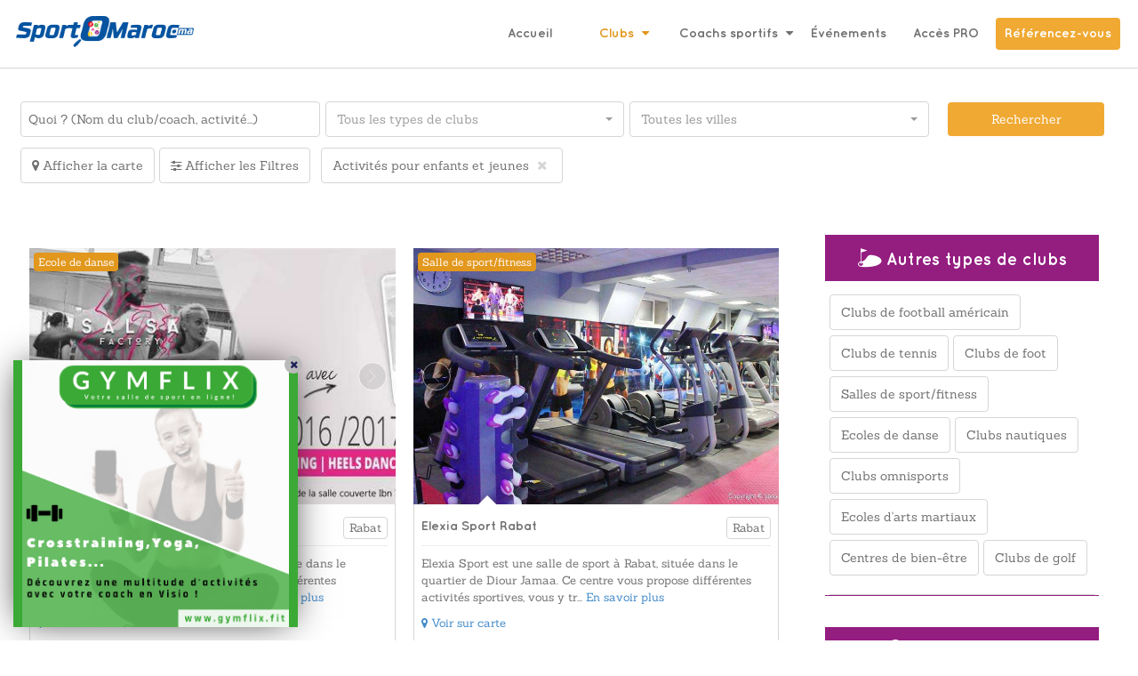

--- FILE ---
content_type: text/html; charset=UTF-8
request_url: https://www.sportomaroc.ma/clubs?category%5B2%5D=activites-pour-enfants-et-jeunes&sLat=33.5882393&sLng=-7.609844000000066&sRadius=1000&page=11
body_size: 47391
content:
<!DOCTYPE html>
<!--[if IE 8]> <html class="lt-ie9"> <![endif]-->
<!--[if gt IE 8]><!--> <html lang="fr"> <!--<![endif]-->
<head>
    <link rel="canonical" href="https://www.sportomaroc.ma/clubs" />
            
        <link rel="prev" href="https://www.sportomaroc.ma/clubs?category%5B2%5D=activites-pour-enfants-et-jeunes&amp;sLat=33.5882393&amp;sLng=-7.609844000000066&amp;sRadius=1000&amp;page=10" />
        <link rel="next" href="https://www.sportomaroc.ma/clubs?category%5B2%5D=activites-pour-enfants-et-jeunes&amp;sLat=33.5882393&amp;sLng=-7.609844000000066&amp;sRadius=1000&amp;page=12" />
            <meta charset="utf-8">
    <meta http-equiv="X-UA-Compatible" content="IE=edge">
    <meta name="viewport" content="width=device-width, initial-scale=1">
    <meta name="description" content="SportOMaroc.ma vous aide à trouver les meilleurs clubs et salles de sport au Maroc. Rejoignez SportOMaroc et découvrez également une multitude d’activités sportives près de chez vous !">
    <link rel="shortcut icon" href="https://www.sportomaroc.ma/images/icons/favicone.ico" type="image/x-icon" />
    <title>Clubs et salles de sport au Maroc - SportOMaroc</title>
    <!-- Styles -->
    <link media="all" type="text/css" rel="stylesheet" href="https://www.sportomaroc.ma/css/front/normalize.css">

    <link media="all" type="text/css" rel="stylesheet" href="https://www.sportomaroc.ma/css/front/bootstrap.min.css">

    <link media="all" type="text/css" rel="stylesheet" href="https://www.sportomaroc.ma/css/front/front-style.min.css">

    <link media="all" type="text/css" rel="stylesheet" href="https://www.sportomaroc.ma/css/front/front-style-responsive.min.css">

    <link media="all" type="text/css" rel="stylesheet" href="https://www.sportomaroc.ma/css/front/font-awesome/css/font-awesome.min.css">

    <link media="all" type="text/css" rel="stylesheet" href="https://www.sportomaroc.ma/css/front/icofont/css/icofont.css">

    <link media="all" type="text/css" rel="stylesheet" href="https://www.sportomaroc.ma/css/front/theloader.css">

    <link media="all" type="text/css" rel="stylesheet" href="https://www.sportomaroc.ma/css/front/star-rating-svg.css">

    <link media="all" type="text/css" rel="stylesheet" href="https://www.sportomaroc.ma/css/front/owl.carousel.min.css">

    <link media="all" type="text/css" rel="stylesheet" href="https://www.sportomaroc.ma/css/front/owl.theme.default.min.css">

    <link media="all" type="text/css" rel="stylesheet" href="https://www.sportomaroc.ma/css/front/sweetalert2.min.css">

    <link media="all" type="text/css" rel="stylesheet" href="https://www.sportomaroc.ma/css/front/ion.rangeSlider.css">

    <link media="all" type="text/css" rel="stylesheet" href="https://www.sportomaroc.ma/css/front/ion.rangeSlider.skinFlat.css">

    <link media="all" type="text/css" rel="stylesheet" href="https://www.sportomaroc.ma/css/front/lightslider.min.css">

    <link media="all" type="text/css" rel="stylesheet" href="https://www.sportomaroc.ma/css/front/jquery.qtip.min.css">

    <link media="all" type="text/css" rel="stylesheet" href="https://www.sportomaroc.ma/css/front/remodal.css">

    <link media="all" type="text/css" rel="stylesheet" href="https://www.sportomaroc.ma/css/front/remodal-default-theme.css">

    <link media="all" type="text/css" rel="stylesheet" href="https://www.sportomaroc.ma/css/front/animate.min.css">

    <link media="all" type="text/css" rel="stylesheet" href="https://www.sportomaroc.ma/css/front/bootstrap-select/bootstrap-select.min.css">

    <link media="all" type="text/css" rel="stylesheet" href="https://www.sportomaroc.ma/css/admin/remodal.css">

    <link media="all" type="text/css" rel="stylesheet" href="https://www.sportomaroc.ma/css/admin/remodal-default-theme.css">

    
        
            <link media="all" type="text/css" rel="stylesheet" href="https://www.sportomaroc.ma/css/front/searchpage.css">

                <link media="all" type="text/css" rel="stylesheet" href="https://www.sportomaroc.ma/css/front/searchpage-responsive.css">

        
        
    
    <link media="all" type="text/css" rel="stylesheet" href="https://www.sportomaroc.ma/css/front/single-page.css">

    <link media="all" type="text/css" rel="stylesheet" href="https://www.sportomaroc.ma/css/front/single-page-responsive.css">

    
	<link rel="manifest" href="https://www.sportomaroc.ma/manifest.json" />
	<script src="https://www.sportomaroc.ma/service-worker.js"></script>

	
	<!-- Add to home screen for Safari on iOS -->
	<meta name="apple-mobile-web-app-capable" content="yes">
	<meta name="apple-mobile-web-app-status-bar-style" content="black">
	<meta name="apple-mobile-web-app-title" content="sport-PWA">
	<link rel="apple-touch-icon" href="https://www.sportomaroc.ma/images/logo/logo152x152.png">

	<!-- Tile Icon for Windows -->
	<meta name="msapplication-TileImage" content="https://www.sportomaroc.ma/images/logo/logo144x144.png">
	<meta name="msapplication-TileColor" content="#07539f">
	
    <!--[if gte IE 9]>
        <style type="text/css">
          .topGradiant, .bottomGradiant {
             filter: none;
          }
        </style>
    <![endif]-->
    <!--[if lt IE 9]><script src="js/respond.min.js"></script><!--<![endif]-->
    <script src='https://www.googletagservices.com/tag/js/gpt.js'></script>
    <script>
		/*googletag.cmd.push(function() {
			googletag.defineSlot('/21688420387/728x90', [728, 90], 'div-gpt-ad-1519222156879-0').addService(googletag.pubads());
			googletag.defineSlot('/21688420387/300x250', [300, 250], 'div-gpt-ad-1519222156879-1').addService(googletag.pubads());
			googletag.pubads().enableSingleRequest();
			googletag.pubads().collapseEmptyDivs();
			googletag.pubads().enableSyncRendering();
			googletag.enableServices();
		});*/
		googletag.cmd.push(function() {
			googletag.defineSlot('/21688420387/300x250', [300, 250], 'div-gpt-ad-1519222156879-4').addService(googletag.pubads());
			googletag.defineSlot('/21688420387/300x250', [300, 250], 'div-gpt-ad-1520240714162-0').addService(googletag.pubads());
			googletag.pubads().enableSingleRequest();
			googletag.pubads().collapseEmptyDivs();
			googletag.pubads().enableSyncRendering();
			googletag.enableServices();
		});
		// GPT slots
		var gptAdSlots = []; // Created the Array To Get BrowserSize, Ad Size.
		googletag.cmd.push(function() {
			var mapping = googletag.sizeMapping().
			// addSize is the browser size and each subsequent dimension is an ad size addSize([Browser Width,Browser Height],[Ad Width,Ad Height]).
			// Screens of any size smaller than infinite but bigger than 1024 x infinite height.
			addSize([1024, 0], [728, 90]).
			// Screens of any size between 1024px and 320px.
			addSize([320, 0], [300, 250]).
			// Screens of any size between 320px and 0px.
			addSize([0, 0], [300, 250]).
			build();
		  
			gptAdSlots[0] = googletag.defineSlot('/21688420387/728x90', [[728, 90]], 'div-gpt-ad-1519222156879-0').
			defineSizeMapping(mapping).addService(googletag.pubads());
			
			gptAdSlots[0] = googletag.defineSlot('/21688420387/728x90', [[728, 90]], 'div-gpt-ad-1519222156879-1').
			defineSizeMapping(mapping).addService(googletag.pubads());
			
			gptAdSlots[1] = googletag.defineSlot('/21688420387/728x90', [[728, 90], [300, 250]], 'div-gpt-ad-1519222156879-0-2').
			defineSizeMapping(mapping).addService(googletag.pubads());
			
			// For square ads.
			googletag.defineSlot('/21688420387/300x250', [300, 250], 'div-gpt-ad-1519222156879-1').addService(googletag.pubads());
            googletag.defineSlot('/21688420387/300x250', [300, 250], 'div-gpt-ad-1519222156879-0').addService(googletag.pubads());
			
            // PavÈ_Mobile
            googletag.defineSlot('/21688420387/PavÈ_Mobile', [300, 250], 'div-gpt-ad-1520240714162-0').addService(googletag.pubads());
            
			googletag.pubads().enableSingleRequest();
            googletag.pubads().collapseEmptyDivs();
            googletag.pubads().enableSyncRendering();
			googletag.enableServices();
		});
    </script>
	<!--script>
	  googletag.cmd.push(function() {
		googletag.defineSlot('/21688420387/PavÈ_Mobile', [300, 250], 'div-gpt-ad-1520240714162-0').addService(googletag.pubads());
		googletag.pubads().enableSingleRequest();
		googletag.pubads().collapseEmptyDivs();
		googletag.pubads().enableSyncRendering();
		googletag.enableServices();
	  });
	</script-->
</head>
<body>
    <div id="fb-root"></div>
    <script>(function(d, s, id) {
      var js, fjs = d.getElementsByTagName(s)[0];
      if (d.getElementById(id)) return;
      js = d.createElement(s); js.id = id;
      js.src = 'https://connect.facebook.net/fr_FR/sdk.js#xfbml=1&version=v2.10&appId=1502616536698806';
      fjs.parentNode.insertBefore(js, fjs);
    }(document, 'script', 'facebook-jssdk'));</script>
    <div class="theBigBoss" >
        <div class="preloader preloaderRelative">
            <div class="preloader-container">
              <span class="animated-preloader"></span>
            </div>
        </div>
        <div id="headerWrapper" >
	
            <div class="homeParallax"  >
			
            <div id="mainMenuWrap" >
                <div id="menuWrap" >
                    <div class="menuLeft" >
                        <a href="https://www.sportomaroc.ma" >
                            <span><img alt="Logo-SportOmaroc.ma" src="https://www.sportomaroc.ma/images/logo/sportomaroc-logo.png" /></span>
                        </a>
                        <div id="responsiveMenuButton" title="Menu" >
                            <i class="icofont icofont-navigation-menu" ></i>
                        </div>
                    </div>
                    <div class="menuRight" >
                        <div class="menuBtnsWrap" >
                            <div class="menuBtn">
                                <ul>
                                    <li>
                                        <a href="https://www.sportomaroc.ma"  >Accueil</a>
                                    </li>
                                    <li class="mainMenuBtnHasSubMenu" >
                                                                                <a href="https://www.sportomaroc.ma/clubs" class=activeMenuBtn >
                                            Clubs 
                                                                                            <i class="toggleSubMenu subMenuArrow fa fa-caret-down" ></i>
                                                                                    </a>
                                        <span class="subMenuBtn" >
                                            <i class="toggleSubMenu fa fa-caret-down" ></i>
                                        </span>
                                                                                    <ul class="mainMenuDropDownWrap bigSubMenu" >
                                                                                                                                                                                                                    <li>
                                                            <a class="bigSubMenuColTitle" href="https://www.sportomaroc.ma/clubs?centerType[2]=club-de-sport">
                                                                Clubs de sport
                                                            </a>
                                                                                                                            <span class="toggleDeepSubMenuWrap" >
                                                                    <i class="fa fa-caret-up" ></i>
                                                                </span>
                                                                <div class="bigSubMenuColWrapper" >
                                                                                                                                                                                                                                                                                                                                                                <div class="inlineBlock bigSubMenuCol" >
                                                                                                                                                                                                                                    <div class="mainMenuDropDownSubMenu" >
                                                                                    <a href="https://www.sportomaroc.ma/clubs?clubType[37]=clubs-de-football-americain">
                                                                                        Clubs de football américain
                                                                                    </a>
                                                                                </div>
                                                                                                                                                                                                                                                                                                    </div>
                                                                                                                                                                                                                                                                                                                                                                    <div class="inlineBlock bigSubMenuCol" >
                                                                                                                                                                                                                                    <div class="mainMenuDropDownSubMenu" >
                                                                                    <a href="https://www.sportomaroc.ma/clubs?clubType[3]=clubs-de-tennis">
                                                                                        Clubs de tennis
                                                                                    </a>
                                                                                </div>
                                                                                                                                                                                                                                                                                                    </div>
                                                                                                                                                                                                                                                                                                                                                                    <div class="inlineBlock bigSubMenuCol" >
                                                                                                                                                                                                                                    <div class="mainMenuDropDownSubMenu" >
                                                                                    <a href="https://www.sportomaroc.ma/clubs?clubType[5]=clubs-de-foot">
                                                                                        Clubs de foot
                                                                                    </a>
                                                                                </div>
                                                                                                                                                                                                                                                                                                    </div>
                                                                                                                                                                                                                                                                                                                                                                    <div class="inlineBlock bigSubMenuCol" >
                                                                                                                                                                                                                                    <div class="mainMenuDropDownSubMenu" >
                                                                                    <a href="https://www.sportomaroc.ma/clubs?clubType[6]=salles-de-sportfitness">
                                                                                        Salles de sport/fitness
                                                                                    </a>
                                                                                </div>
                                                                                                                                                                                                                                                                                                    </div>
                                                                                                                                                                                                                                                                                                                                                                    <div class="inlineBlock bigSubMenuCol" >
                                                                                                                                                                                                                                    <div class="mainMenuDropDownSubMenu" >
                                                                                    <a href="https://www.sportomaroc.ma/clubs?clubType[8]=ecoles-de-danse">
                                                                                        Ecoles de danse
                                                                                    </a>
                                                                                </div>
                                                                                                                                                                                                                                                                                                    </div>
                                                                                                                                                                                                                                                                                                                                                                    <div class="inlineBlock bigSubMenuCol" >
                                                                                                                                                                                                                                    <div class="mainMenuDropDownSubMenu" >
                                                                                    <a href="https://www.sportomaroc.ma/clubs?clubType[9]=clubs-nautiques">
                                                                                        Clubs nautiques
                                                                                    </a>
                                                                                </div>
                                                                                                                                                                                                                                                                                                    </div>
                                                                                                                                                                                                                                                                                                                                                                    <div class="inlineBlock bigSubMenuCol" >
                                                                                                                                                                                                                                    <div class="mainMenuDropDownSubMenu" >
                                                                                    <a href="https://www.sportomaroc.ma/clubs?clubType[10]=clubs-omnisports">
                                                                                        Clubs omnisports
                                                                                    </a>
                                                                                </div>
                                                                                                                                                                                                                                                                                                    </div>
                                                                                                                                                                                                                                                                                                                                                                    <div class="inlineBlock bigSubMenuCol" >
                                                                                                                                                                                                                                    <div class="mainMenuDropDownSubMenu" >
                                                                                    <a href="https://www.sportomaroc.ma/clubs?clubType[11]=ecoles-darts-martiaux">
                                                                                        Ecoles d&#039;arts martiaux
                                                                                    </a>
                                                                                </div>
                                                                                                                                                                                                                                                                                                    </div>
                                                                                                                                                                                                                                                                                                                                                                    <div class="inlineBlock bigSubMenuCol" >
                                                                                                                                                                                                                                    <div class="mainMenuDropDownSubMenu" >
                                                                                    <a href="https://www.sportomaroc.ma/clubs?clubType[13]=centres-de-bien-etre">
                                                                                        Centres de bien-être
                                                                                    </a>
                                                                                </div>
                                                                                                                                                                                                                                                                                                    </div>
                                                                                                                                                                                                                                                                                                                                                                    <div class="inlineBlock bigSubMenuCol" >
                                                                                                                                                                                                                                    <div class="mainMenuDropDownSubMenu" >
                                                                                    <a href="https://www.sportomaroc.ma/clubs?clubType[15]=clubs-de-golf">
                                                                                        Clubs de golf
                                                                                    </a>
                                                                                </div>
                                                                                                                                                                                                                                                                                                    </div>
                                                                                                                                                                                                                                                                                                                                                                    <div class="inlineBlock bigSubMenuCol" >
                                                                                                                                                                                                                                    <div class="mainMenuDropDownSubMenu" >
                                                                                    <a href="https://www.sportomaroc.ma/clubs?clubType[21]=clubs-de-basketball">
                                                                                        Clubs de Basketball
                                                                                    </a>
                                                                                </div>
                                                                                                                                                                                                                                                                                                    </div>
                                                                                                                                                                                                                                                                                                                                                                    <div class="inlineBlock bigSubMenuCol" >
                                                                                                                                                                                                                                    <div class="mainMenuDropDownSubMenu" >
                                                                                    <a href="https://www.sportomaroc.ma/clubs?clubType[25]=ecoles-de-surf">
                                                                                        Ecoles de surf
                                                                                    </a>
                                                                                </div>
                                                                                                                                                                                                                                                                                                    </div>
                                                                                                                                                                                                                                                                                                                                                                    <div class="inlineBlock bigSubMenuCol" >
                                                                                                                                                                                                                                    <div class="mainMenuDropDownSubMenu" >
                                                                                    <a href="https://www.sportomaroc.ma/clubs?clubType[27]=clubs-de-cyclisme">
                                                                                        Clubs de cyclisme
                                                                                    </a>
                                                                                </div>
                                                                                                                                                                                                                                                                                                    </div>
                                                                                                                                                                                                                                                                                                                                                                    <div class="inlineBlock bigSubMenuCol" >
                                                                                                                                                                                                                                    <div class="mainMenuDropDownSubMenu" >
                                                                                    <a href="https://www.sportomaroc.ma/clubs?clubType[28]=clubs-de-motocyclisme">
                                                                                        Clubs de motocyclisme
                                                                                    </a>
                                                                                </div>
                                                                                                                                                                                                                                                                                                    </div>
                                                                                                                                                                                                                                                                                                                                                                    <div class="inlineBlock bigSubMenuCol" >
                                                                                                                                                                                                                                    <div class="mainMenuDropDownSubMenu" >
                                                                                    <a href="https://www.sportomaroc.ma/clubs?clubType[29]=clubs-daeronautisme">
                                                                                        Clubs d&#039;aéronautisme
                                                                                    </a>
                                                                                </div>
                                                                                                                                                                                                                                                                                                    </div>
                                                                                                                                                                                                                                                                                                                                                                    <div class="inlineBlock bigSubMenuCol" >
                                                                                                                                                                                                                                    <div class="mainMenuDropDownSubMenu" >
                                                                                    <a href="https://www.sportomaroc.ma/clubs?clubType[30]=clubs-de-yoga">
                                                                                        Clubs de yoga
                                                                                    </a>
                                                                                </div>
                                                                                                                                                                                                                                                                                                    </div>
                                                                                                                                                                                                                                                                                                                                                                    <div class="inlineBlock bigSubMenuCol" >
                                                                                                                                                                                                                                    <div class="mainMenuDropDownSubMenu" >
                                                                                    <a href="https://www.sportomaroc.ma/clubs?clubType[14]=centres-equestres">
                                                                                        Centres équestres
                                                                                    </a>
                                                                                </div>
                                                                                                                                                                                                                                                                                                    </div>
                                                                                                                                                                                                            </div>
                                                                                                                    </li>
                                                                                                                                                                                                                                                                        <li>
                                                            <a class="bigSubMenuColTitle" href="https://www.sportomaroc.ma/clubs?centerType[3]=centre-de-loisirs">
                                                                Centres de loisirs
                                                            </a>
                                                                                                                            <span class="toggleDeepSubMenuWrap" >
                                                                    <i class="fa fa-caret-up" ></i>
                                                                </span>
                                                                <div class="bigSubMenuColWrapper" >
                                                                                                                                                                                                                                                                                                                                                                <div class="inlineBlock bigSubMenuCol" >
                                                                                                                                                                                                                                    <div class="mainMenuDropDownSubMenu" >
                                                                                    <a href="https://www.sportomaroc.ma/clubs?clubType[20]=centres-de-loisirs">
                                                                                        Centres de loisirs
                                                                                    </a>
                                                                                </div>
                                                                                                                                                                                                                                                                                                    </div>
                                                                                                                                                                                                                                                                                                                                                                    <div class="inlineBlock bigSubMenuCol" >
                                                                                                                                                                                                                                    <div class="mainMenuDropDownSubMenu" >
                                                                                    <a href="https://www.sportomaroc.ma/clubs?clubType[22]=aquaparcs">
                                                                                        Aquaparcs
                                                                                    </a>
                                                                                </div>
                                                                                                                                                                                                                                                                                                    </div>
                                                                                                                                                                                                                                                                                                                                                                    <div class="inlineBlock bigSubMenuCol" >
                                                                                                                                                                                                                                    <div class="mainMenuDropDownSubMenu" >
                                                                                    <a href="https://www.sportomaroc.ma/clubs?clubType[23]=paintballs">
                                                                                        Paintballs
                                                                                    </a>
                                                                                </div>
                                                                                                                                                                                                                                                                                                    </div>
                                                                                                                                                                                                                                                                                                                                                                    <div class="inlineBlock bigSubMenuCol" >
                                                                                                                                                                                                                                    <div class="mainMenuDropDownSubMenu" >
                                                                                    <a href="https://www.sportomaroc.ma/clubs?clubType[24]=kartings">
                                                                                        Kartings
                                                                                    </a>
                                                                                </div>
                                                                                                                                                                                                                                                                                                    </div>
                                                                                                                                                                                                                                                                                                                                                                    <div class="inlineBlock bigSubMenuCol" >
                                                                                                                                                                                                                                    <div class="mainMenuDropDownSubMenu" >
                                                                                    <a href="https://www.sportomaroc.ma/clubs?clubType[32]=bowlings">
                                                                                        Bowlings
                                                                                    </a>
                                                                                </div>
                                                                                                                                                                                                                                                                                                    </div>
                                                                                                                                                                                                                                                                                                                                                                    <div class="inlineBlock bigSubMenuCol" >
                                                                                                                                                                                                                                    <div class="mainMenuDropDownSubMenu" >
                                                                                    <a href="https://www.sportomaroc.ma/clubs?clubType[33]=quad-buggy">
                                                                                        Quad / Buggy
                                                                                    </a>
                                                                                </div>
                                                                                                                                                                                                                                                                                                    </div>
                                                                                                                                                                                                            </div>
                                                                                                                    </li>
                                                                                                                                                                                                                                                                        <li>
                                                            <a class="bigSubMenuColTitle" href="https://www.sportomaroc.ma/clubs?centerType[4]=sejours-sportifs">
                                                                Centres de séjours sportifs
                                                            </a>
                                                                                                                            <span class="toggleDeepSubMenuWrap" >
                                                                    <i class="fa fa-caret-up" ></i>
                                                                </span>
                                                                <div class="bigSubMenuColWrapper" >
                                                                                                                                                                                                                                                                                                                                                                <div class="inlineBlock bigSubMenuCol" >
                                                                                                                                                                                                                                    <div class="mainMenuDropDownSubMenu" >
                                                                                    <a href="https://www.sportomaroc.ma/clubs?clubType[36]=kitesurf">
                                                                                        Kitesurf
                                                                                    </a>
                                                                                </div>
                                                                                                                                                                                                                                                                                                    </div>
                                                                                                                                                                                                                                                                                                                                                                    <div class="inlineBlock bigSubMenuCol" >
                                                                                                                                                                                                                                    <div class="mainMenuDropDownSubMenu" >
                                                                                    <a href="https://www.sportomaroc.ma/clubs?clubType[35]=trekkings">
                                                                                        Trekkings
                                                                                    </a>
                                                                                </div>
                                                                                                                                                                                                                                                                                                    </div>
                                                                                                                                                                                                                                                                                                                                                                    <div class="inlineBlock bigSubMenuCol" >
                                                                                                                                                                                                                                    <div class="mainMenuDropDownSubMenu" >
                                                                                    <a href="https://www.sportomaroc.ma/clubs?clubType[26]=sejours-surf">
                                                                                        Séjours Surf
                                                                                    </a>
                                                                                </div>
                                                                                                                                                                                                                                                                                                    </div>
                                                                                                                                                                                                                                                                                                                                                                    <div class="inlineBlock bigSubMenuCol" >
                                                                                                                                                                                                                                    <div class="mainMenuDropDownSubMenu" >
                                                                                    <a href="https://www.sportomaroc.ma/clubs?clubType[19]=centres-de-sejours-sportifs">
                                                                                        Centres de séjours sportifs
                                                                                    </a>
                                                                                </div>
                                                                                                                                                                                                                                                                                                    </div>
                                                                                                                                                                                                            </div>
                                                                                                                    </li>
                                                                                                                                                                                                                                                    </ul>
                                                                            </li>
                                    <li class="mainMenuBtnHasSubMenu" >
										                                            <a href="https://www.sportomaroc.ma/coachs-sportifs-maroc">
                                                Coachs sportifs 
                                                                                                    <i class="toggleSubMenu subMenuArrow fa fa-caret-down" ></i>
                                                                                            </a>
                                            <span class="subMenuBtn" >
                                                <i class="toggleSubMenu fa fa-caret-down" ></i>
                                            </span>
                                                                                                                                        <ul class="mainMenuDropDownWrap" >
                                                                                                                                                                                                                                                                                                                                                                                                                                                                                                            <li>
                                                                                                                                                                                                                                                                                                                                                                <a href="https://www.sportomaroc.ma/coachs?clubType[18]=coachs-sportifs">
                                                                                Coachs sportifs
                                                                            </a>
                                                                                                                                                                                                                                                                        </li>
                                                                                                                                                            </ul>
                                                                                                                        </li>
                                    <li>
                                        <a href="https://www.sportomaroc.ma/evenements-sportifs-au-maroc"  >Événements</a>
                                    </li>
                                    <li>
                                                                                                                    </li>
                                    <li>
                                                                                    <a href="https://www.sportomaroc.ma/partenaires"  >Accès PRO</a>
                                                                            </li>
                                                                        <!-- paddBottom-10 and paddTop-10 to make sure the submanu goes inside the <li>. -->
                                    <li class="mainMenuBtnHasSubMenu hasMainBtn paddBottom-10 paddTop-10" >
                                        <a id="menuAddClubBtn" class="mainBtn centerElments" >
                                            Référencez-vous
                                        </a>
                                        <ul class="mainMenuDropDownWrap smallMenuDropDownWrap" >
                                            <li>
                                                <a href="https://www.sportomaroc.ma/referencez-vous">
                                                    Référencez un club
                                                </a>
                                            </li>
                                            <li>
                                                <a href="https://www.sportomaroc.ma/referencez-vous">
                                                    Référencez un coach
                                                </a>
                                            </li>
                                            <li>
                                                <a href="https://www.sportomaroc.ma/referencer-un-evenement">
                                                    Référencez un événement
                                                </a>
                                            </li>
                                        </ul>
                                    </li>
                                                                    </ul>
                            </div>
                        </div>
                    </div>
                    <div class="clearBoth" ></div>
                </div>
            </div>

            
        </div>
        
</div>        

<div class="remodal gmapModal" data-remodal-id="map"
    data-remodal-options="hashTracking: false">
    <button data-remodal-action="close" class="remodal-close"></button>
    <h4 class="borderBottomTitle marginBottom-15" ><i class="fa fa-map-marker" ></i> Carte</h4>
    <div id="gmapSearchWrap" class="searchClubsGmapWrap" ></div>
</div>

<div class="pageWrapper searchClubsWrapper" >
    <div class="spContentWrap eventsWrapper" >
        <div id="searchPageFormWrap" class="paddBottom-15" >
            <div id="searchFiltersWrap">
                <form method="POST" action="https://www.sportomaroc.ma" accept-charset="UTF-8" name="searchItems" id="searchItems"><input name="_token" type="hidden" value="pBzXzPfUNeQWT9NMncj1mo6e9GiH5S9JCyf9NOiO">
                    <div class="col-md-10 noPadding" >
                        <div class="searchBoxWrapper searchPageInnerPadding" >
                            <div class="searchBoxInputsWrap inlineBlock fullWidth" >
    <div class="formInputWrap">
        <div class="theFormRow col-3">
            <input id="sKeyword" class="TheInput inlineBlock" placeholder="Quoi ? (Nom du club/coach, activité...)" name="sKeyword" type="text">
        </div>
        <div class="theFormRow col-3">
            <span class="geoCodeFieldsWrap" >
                <select name="clubTypeSelect" id="clubTypeSelect" class="inlineBlock selectpicker textAlignLeft" data-live-search="true" autocomplete="off" >
                    <option value="-" >Tous les types de clubs</option>
                                            <optgroup label="Clubs de sport" >
                                                                                                                                                            <option value="clubs-de-tennis"  >Clubs de tennis</option>
                                                                                                                                                                <option value="clubs-de-foot"  >Clubs de foot</option>
                                                                                                                                                                <option value="salles-de-sportfitness"  >Salles de sport/fitness</option>
                                                                                                                                                                <option value="ecoles-de-danse"  >Ecoles de danse</option>
                                                                                                                                                                <option value="clubs-nautiques"  >Clubs nautiques</option>
                                                                                                                                                                <option value="clubs-omnisports"  >Clubs omnisports</option>
                                                                                                                                                                <option value="ecoles-darts-martiaux"  >Ecoles d&#039;arts martiaux</option>
                                                                                                                                                                <option value="sports-de-glisse"  >Sports de glisse</option>
                                                                                                                                                                <option value="centres-de-bien-etre"  >Centres de bien-être</option>
                                                                                                                                                                <option value="centres-equestres"  >Centres équestres</option>
                                                                                                                                                                <option value="clubs-de-golf"  >Clubs de golf</option>
                                                                                                                                                                <option value="clubs-de-basketball"  >Clubs de Basketball</option>
                                                                                                                                                                <option value="ecoles-de-surf"  >Ecoles de surf</option>
                                                                                                                                                                <option value="clubs-de-cyclisme"  >Clubs de cyclisme</option>
                                                                                                                                                                <option value="clubs-de-motocyclisme"  >Clubs de motocyclisme</option>
                                                                                                                                                                <option value="clubs-daeronautisme"  >Clubs d&#039;aéronautisme</option>
                                                                                                                                                                <option value="clubs-de-yoga"  >Clubs de yoga</option>
                                                                                                                                                                <option value="club-dultimate"  >Club d&#039;Ultimate</option>
                                                                                                                                                                <option value="clubs-de-football-americain"  >Clubs de football américain</option>
                                                                                                                                                                <option value="clubs-de-rugby"  >Clubs de rugby</option>
                                                                                    </optgroup>
                                            <optgroup label="Centres de loisirs" >
                                                                                                                                                            <option value="centres-de-loisirs"  >Centres de loisirs</option>
                                                                                                                                                                <option value="aquaparcs"  >Aquaparcs</option>
                                                                                                                                                                <option value="paintballs"  >Paintballs</option>
                                                                                                                                                                <option value="kartings"  >Kartings</option>
                                                                                                                                                                <option value="bowlings"  >Bowlings</option>
                                                                                                                                                                <option value="quad-buggy"  >Quad / Buggy</option>
                                                                                                                                                                <option value="centres-artistiques"  >Centres artistiques</option>
                                                                                                                                                                <option value="excursions"  >Excursions</option>
                                                                                                                                                                <option value="patinoires"  >Patinoires</option>
                                                                                    </optgroup>
                                            <optgroup label="Centres de séjours sportifs" >
                                                                                                                                                            <option value="centres-de-sejours-sportifs"  >Centres de séjours sportifs</option>
                                                                                                                                                                <option value="sejours-surf"  >Séjours Surf</option>
                                                                                                                                                                <option value="trekkings"  >Trekkings</option>
                                                                                                                                                                <option value="kitesurf"  >Kitesurf</option>
                                                                                    </optgroup>
                                            <optgroup label="Coachs sportifs" >
                                                                                                                                                            <option value="coachs-sportifs"  >Coachs sportifs</option>
                                                                                    </optgroup>
                                    </select>
            </span>
        </div>
        <div class="theFormRow col-3">
            <span class="geoCodeFieldsWrap" >
               
                
                                    <select name="sCity" id="sCity" class="inlineBlock selectpicker textAlignLeft" data-live-search="true" autocomplete="off" >
                        <option value="" >Toutes les villes</option>
                        															<!--option value="casablanca"  >Casablanca</option-->
								<option data-city-slug="casablanca" value="33.5731104;-7.589843400000063"  >Casablanca</option>
																												<!--option value="rabat"  >Rabat</option-->
								<option data-city-slug="rabat" value="33.9715904;-6.849812899999961"  >Rabat</option>
																												<!--option value="marrakech"  >Marrakech</option-->
								<option data-city-slug="marrakech" value="31.6294723;-7.981084499999952"  >Marrakech</option>
																												<!--option value="essaouira"  >Essaouira</option-->
								<option data-city-slug="essaouira" value="31.5084926;-9.759504099999958"  >Essaouira</option>
																												<!--option value="agadir"  >Agadir</option-->
								<option data-city-slug="agadir" value="30.4277547;-9.598107199999959"  >Agadir</option>
																												<!--option value="tanger"  >Tanger</option-->
								<option data-city-slug="tanger" value="35.76195750000001;-5.795432699999992"  >Tanger</option>
																												<!--option value="el-jadida"  >El Jadida</option-->
								<option data-city-slug="el-jadida" value="33.2316326;-8.500711599999931"  >El Jadida</option>
																												<!--option value="fes"  >Fès</option-->
								<option data-city-slug="fes" value="34.0181246;-5.00784509999994"  >Fès</option>
																												<!--option value="meknes"  >Meknès</option-->
								<option data-city-slug="meknes" value="33.8730164;-5.540729899999974"  >Meknès</option>
																												<!--option value="dakhla"  >Dakhla</option-->
								<option data-city-slug="dakhla" value="23.7221111;-15.934738400000015"  >Dakhla</option>
													                    </select>
                            </span>
        </div>
                    <!--div class="theFormRow hasRadius col-3">
                <input id="sRadius" class="TheInput" name="sRadius" type="text" value="1000">
            </div-->
            </div>
</div>                            <div class="selectedFiltersWrap" >
                                <script type="text/html" id="selectedFiltersTempl">
                                    <div class="selectedFilters inlineBlock" data-id="itemid" data-content="filtername"></div>
                                </script>
                                <div class="selectedFiltersWrap inlineBlock" >
                                    <div data-remodal-target="map" id="openGmap" class="simpleBtn easeIt" ><i class="fa fa-map-marker" ></i> Afficher la carte</div>
                                    <div data-remodal-target="filters" id="showHideFilters" class="inlineBlock simpleBtn easeIt" ><i class="fa fa-sliders" ></i> Afficher les Filtres</div>
                                    <div class="selectedFiltersInnerWrap inlineBlock" ></div>
                                </div>
                            </div>
                        </div>
                        <div class="remodal" data-remodal-id="filters"
                            data-remodal-options="hashTracking: false">
                            <button data-remodal-action="close" class="remodal-close"></button>
                            <h4 class="borderBottomTitle" ><i class="fa fa-sliders" ></i> Filtres</h4>
                            <div>
                                <div id="searchFiltersInner" class="searchPageInnerPadding" >
                                    <div class="filtersBoxWrap" >
    <div class="filtersBoxTitle" >
        <h3 class="inlineBlock" >Type de centre</h3>
        <span class="toggleShowHideFilterBox inlineBlock">
            <i class="fa fa-caret-down" aria-hidden="true"></i>
        </span>
    </div>
    <div class="filtersBoxMid" >
                        <div class="formItemsParentWrap">
            <div class="formItemsParentName">
                <input id="centerType-2" class="css-checkbox formItemParent" name="centerType[2]" value="club-de-sport" type="checkbox">        
                <label class="css-label checkBoxLabelInline" for="centerType-2">
                    Clubs de sport
                </label>
                                    <span class="toggleShowHideBox">
                        <i class="fa fa-caret-up" aria-hidden="true"></i>
                    </span>
                            </div>
                            <div class="formItemChildsWrap">
                                                                                        <input id="clubType-3" class="css-checkbox formItemChild" name="clubType[3]" value="clubs-de-tennis" type="checkbox">
                        <label class="css-label checkBoxLabelInline" for="clubType-3">
                            Clubs de tennis
                        </label>
                                                                    <input id="clubType-5" class="css-checkbox formItemChild" name="clubType[5]" value="clubs-de-foot" type="checkbox">
                        <label class="css-label checkBoxLabelInline" for="clubType-5">
                            Clubs de foot
                        </label>
                                                                    <input id="clubType-6" class="css-checkbox formItemChild" name="clubType[6]" value="salles-de-sportfitness" type="checkbox">
                        <label class="css-label checkBoxLabelInline" for="clubType-6">
                            Salles de sport/fitness
                        </label>
                                                                    <input id="clubType-8" class="css-checkbox formItemChild" name="clubType[8]" value="ecoles-de-danse" type="checkbox">
                        <label class="css-label checkBoxLabelInline" for="clubType-8">
                            Ecoles de danse
                        </label>
                                                                    <input id="clubType-9" class="css-checkbox formItemChild" name="clubType[9]" value="clubs-nautiques" type="checkbox">
                        <label class="css-label checkBoxLabelInline" for="clubType-9">
                            Clubs nautiques
                        </label>
                                                                    <input id="clubType-10" class="css-checkbox formItemChild" name="clubType[10]" value="clubs-omnisports" type="checkbox">
                        <label class="css-label checkBoxLabelInline" for="clubType-10">
                            Clubs omnisports
                        </label>
                                                                    <input id="clubType-11" class="css-checkbox formItemChild" name="clubType[11]" value="ecoles-darts-martiaux" type="checkbox">
                        <label class="css-label checkBoxLabelInline" for="clubType-11">
                            Ecoles d&#039;arts martiaux
                        </label>
                                                                    <input id="clubType-12" class="css-checkbox formItemChild" name="clubType[12]" value="sports-de-glisse" type="checkbox">
                        <label class="css-label checkBoxLabelInline" for="clubType-12">
                            Sports de glisse
                        </label>
                                                                    <input id="clubType-13" class="css-checkbox formItemChild" name="clubType[13]" value="centres-de-bien-etre" type="checkbox">
                        <label class="css-label checkBoxLabelInline" for="clubType-13">
                            Centres de bien-être
                        </label>
                                                                    <input id="clubType-14" class="css-checkbox formItemChild" name="clubType[14]" value="centres-equestres" type="checkbox">
                        <label class="css-label checkBoxLabelInline" for="clubType-14">
                            Centres équestres
                        </label>
                                                                    <input id="clubType-15" class="css-checkbox formItemChild" name="clubType[15]" value="clubs-de-golf" type="checkbox">
                        <label class="css-label checkBoxLabelInline" for="clubType-15">
                            Clubs de golf
                        </label>
                                                                    <input id="clubType-21" class="css-checkbox formItemChild" name="clubType[21]" value="clubs-de-basketball" type="checkbox">
                        <label class="css-label checkBoxLabelInline" for="clubType-21">
                            Clubs de Basketball
                        </label>
                                                                    <input id="clubType-25" class="css-checkbox formItemChild" name="clubType[25]" value="ecoles-de-surf" type="checkbox">
                        <label class="css-label checkBoxLabelInline" for="clubType-25">
                            Ecoles de surf
                        </label>
                                                                    <input id="clubType-27" class="css-checkbox formItemChild" name="clubType[27]" value="clubs-de-cyclisme" type="checkbox">
                        <label class="css-label checkBoxLabelInline" for="clubType-27">
                            Clubs de cyclisme
                        </label>
                                                                    <input id="clubType-28" class="css-checkbox formItemChild" name="clubType[28]" value="clubs-de-motocyclisme" type="checkbox">
                        <label class="css-label checkBoxLabelInline" for="clubType-28">
                            Clubs de motocyclisme
                        </label>
                                                                    <input id="clubType-29" class="css-checkbox formItemChild" name="clubType[29]" value="clubs-daeronautisme" type="checkbox">
                        <label class="css-label checkBoxLabelInline" for="clubType-29">
                            Clubs d&#039;aéronautisme
                        </label>
                                                                    <input id="clubType-30" class="css-checkbox formItemChild" name="clubType[30]" value="clubs-de-yoga" type="checkbox">
                        <label class="css-label checkBoxLabelInline" for="clubType-30">
                            Clubs de yoga
                        </label>
                                                                    <input id="clubType-34" class="css-checkbox formItemChild" name="clubType[34]" value="club-dultimate" type="checkbox">
                        <label class="css-label checkBoxLabelInline" for="clubType-34">
                            Club d&#039;Ultimate
                        </label>
                                                                    <input id="clubType-37" class="css-checkbox formItemChild" name="clubType[37]" value="clubs-de-football-americain" type="checkbox">
                        <label class="css-label checkBoxLabelInline" for="clubType-37">
                            Clubs de football américain
                        </label>
                                                                    <input id="clubType-44" class="css-checkbox formItemChild" name="clubType[44]" value="clubs-de-rugby" type="checkbox">
                        <label class="css-label checkBoxLabelInline" for="clubType-44">
                            Clubs de rugby
                        </label>
                                    </div>
                    </div>
                        <div class="formItemsParentWrap">
            <div class="formItemsParentName">
                <input id="centerType-3" class="css-checkbox formItemParent" name="centerType[3]" value="centre-de-loisirs" type="checkbox">        
                <label class="css-label checkBoxLabelInline" for="centerType-3">
                    Centres de loisirs
                </label>
                                    <span class="toggleShowHideBox">
                        <i class="fa fa-caret-up" aria-hidden="true"></i>
                    </span>
                            </div>
                            <div class="formItemChildsWrap">
                                                                                        <input id="clubType-20" class="css-checkbox formItemChild" name="clubType[20]" value="centres-de-loisirs" type="checkbox">
                        <label class="css-label checkBoxLabelInline" for="clubType-20">
                            Centres de loisirs
                        </label>
                                                                    <input id="clubType-22" class="css-checkbox formItemChild" name="clubType[22]" value="aquaparcs" type="checkbox">
                        <label class="css-label checkBoxLabelInline" for="clubType-22">
                            Aquaparcs
                        </label>
                                                                    <input id="clubType-23" class="css-checkbox formItemChild" name="clubType[23]" value="paintballs" type="checkbox">
                        <label class="css-label checkBoxLabelInline" for="clubType-23">
                            Paintballs
                        </label>
                                                                    <input id="clubType-24" class="css-checkbox formItemChild" name="clubType[24]" value="kartings" type="checkbox">
                        <label class="css-label checkBoxLabelInline" for="clubType-24">
                            Kartings
                        </label>
                                                                    <input id="clubType-32" class="css-checkbox formItemChild" name="clubType[32]" value="bowlings" type="checkbox">
                        <label class="css-label checkBoxLabelInline" for="clubType-32">
                            Bowlings
                        </label>
                                                                    <input id="clubType-33" class="css-checkbox formItemChild" name="clubType[33]" value="quad-buggy" type="checkbox">
                        <label class="css-label checkBoxLabelInline" for="clubType-33">
                            Quad / Buggy
                        </label>
                                                                    <input id="clubType-40" class="css-checkbox formItemChild" name="clubType[40]" value="centres-artistiques" type="checkbox">
                        <label class="css-label checkBoxLabelInline" for="clubType-40">
                            Centres artistiques
                        </label>
                                                                    <input id="clubType-42" class="css-checkbox formItemChild" name="clubType[42]" value="excursions" type="checkbox">
                        <label class="css-label checkBoxLabelInline" for="clubType-42">
                            Excursions
                        </label>
                                                                    <input id="clubType-43" class="css-checkbox formItemChild" name="clubType[43]" value="patinoires" type="checkbox">
                        <label class="css-label checkBoxLabelInline" for="clubType-43">
                            Patinoires
                        </label>
                                    </div>
                    </div>
                        <div class="formItemsParentWrap">
            <div class="formItemsParentName">
                <input id="centerType-4" class="css-checkbox formItemParent" name="centerType[4]" value="sejours-sportifs" type="checkbox">        
                <label class="css-label checkBoxLabelInline" for="centerType-4">
                    Centres de séjours sportifs
                </label>
                                    <span class="toggleShowHideBox">
                        <i class="fa fa-caret-up" aria-hidden="true"></i>
                    </span>
                            </div>
                            <div class="formItemChildsWrap">
                                                                                        <input id="clubType-19" class="css-checkbox formItemChild" name="clubType[19]" value="centres-de-sejours-sportifs" type="checkbox">
                        <label class="css-label checkBoxLabelInline" for="clubType-19">
                            Centres de séjours sportifs
                        </label>
                                                                    <input id="clubType-26" class="css-checkbox formItemChild" name="clubType[26]" value="sejours-surf" type="checkbox">
                        <label class="css-label checkBoxLabelInline" for="clubType-26">
                            Séjours Surf
                        </label>
                                                                    <input id="clubType-35" class="css-checkbox formItemChild" name="clubType[35]" value="trekkings" type="checkbox">
                        <label class="css-label checkBoxLabelInline" for="clubType-35">
                            Trekkings
                        </label>
                                                                    <input id="clubType-36" class="css-checkbox formItemChild" name="clubType[36]" value="kitesurf" type="checkbox">
                        <label class="css-label checkBoxLabelInline" for="clubType-36">
                            Kitesurf
                        </label>
                                    </div>
                    </div>
                        <div class="formItemsParentWrap">
            <div class="formItemsParentName">
                <input id="centerType-5" class="css-checkbox formItemParent" name="centerType[5]" value="coachs-sportifs" type="checkbox">        
                <label class="css-label checkBoxLabelInline" for="centerType-5">
                    Coachs sportifs
                </label>
                                    <span class="toggleShowHideBox">
                        <i class="fa fa-caret-up" aria-hidden="true"></i>
                    </span>
                            </div>
                            <div class="formItemChildsWrap">
                                                                                        <input id="clubType-18" class="css-checkbox formItemChild" name="clubType[18]" value="coachs-sportifs" type="checkbox">
                        <label class="css-label checkBoxLabelInline" for="clubType-18">
                            Coachs sportifs
                        </label>
                                    </div>
                    </div>
            </div>
</div>
<div class="filtersBoxWrap" >
    <div class="filtersBoxTitle" >
        <h3 class="inlineBlock" >Activités proposées</h3>
        <span class="toggleShowHideFilterBox inlineBlock">
            <i class="fa fa-caret-down" aria-hidden="true"></i>
        </span>
    </div>
    <div class="filtersBoxMid" >
                        <div class="formItemsParentWrap">
            <div class="formItemsParentName">
                <input id="activityType-1" class="css-checkbox formItemParent" name="activityType[1]" value="sports-dequipe" type="checkbox">        
                <label class="css-label checkBoxLabelInline" for="activityType-1">
                    Sports d’équipe
                </label>
                                    <span class="toggleShowHideBox">
                        <i class="fa fa-caret-up" aria-hidden="true"></i>
                    </span>
                            </div>
                            <div class="formItemChildsWrap">
                                                                                        <input id="linkedActivity-182" class="css-checkbox formItemChild" name="activity[182]" value="" type="checkbox">
                        <label class="css-label checkBoxLabelInline" for="linkedActivity-182">
                            Football américain
                        </label>
                                                                    <input id="linkedActivity-178" class="css-checkbox formItemChild" name="activity[178]" value="ultimate" type="checkbox">
                        <label class="css-label checkBoxLabelInline" for="linkedActivity-178">
                            Ultimate
                        </label>
                                                                    <input id="linkedActivity-130" class="css-checkbox formItemChild" name="activity[130]" value="foot-en-bulles" type="checkbox">
                        <label class="css-label checkBoxLabelInline" for="linkedActivity-130">
                            Foot en bulles
                        </label>
                                                                    <input id="linkedActivity-108" class="css-checkbox formItemChild" name="activity[108]" value="petanque" type="checkbox">
                        <label class="css-label checkBoxLabelInline" for="linkedActivity-108">
                            Pétanque
                        </label>
                                                                    <input id="linkedActivity-64" class="css-checkbox formItemChild" name="activity[64]" value="minifoot" type="checkbox">
                        <label class="css-label checkBoxLabelInline" for="linkedActivity-64">
                            Minifoot
                        </label>
                                                                    <input id="linkedActivity-6" class="css-checkbox formItemChild" name="activity[6]" value="rugby" type="checkbox">
                        <label class="css-label checkBoxLabelInline" for="linkedActivity-6">
                            Rugby
                        </label>
                                                                    <input id="linkedActivity-5" class="css-checkbox formItemChild" name="activity[5]" value="hand-ball" type="checkbox">
                        <label class="css-label checkBoxLabelInline" for="linkedActivity-5">
                            Hand-Ball
                        </label>
                                                                    <input id="linkedActivity-3" class="css-checkbox formItemChild" name="activity[3]" value="volley-ball" type="checkbox">
                        <label class="css-label checkBoxLabelInline" for="linkedActivity-3">
                            Volley-ball
                        </label>
                                                                    <input id="linkedActivity-2" class="css-checkbox formItemChild" name="activity[2]" value="football" type="checkbox">
                        <label class="css-label checkBoxLabelInline" for="linkedActivity-2">
                            Football
                        </label>
                                                                    <input id="linkedActivity-1" class="css-checkbox formItemChild" name="activity[1]" value="basket-ball" type="checkbox">
                        <label class="css-label checkBoxLabelInline" for="linkedActivity-1">
                            Basket-ball
                        </label>
                                    </div>
                    </div>
                        <div class="formItemsParentWrap">
            <div class="formItemsParentName">
                <input id="activityType-2" class="css-checkbox formItemParent" name="activityType[2]" value="sports-nautiques" type="checkbox">        
                <label class="css-label checkBoxLabelInline" for="activityType-2">
                    Sports nautiques
                </label>
                                    <span class="toggleShowHideBox">
                        <i class="fa fa-caret-up" aria-hidden="true"></i>
                    </span>
                            </div>
                            <div class="formItemChildsWrap">
                                                                                        <input id="linkedActivity-161" class="css-checkbox formItemChild" name="activity[161]" value="plongee-sous-marine" type="checkbox">
                        <label class="css-label checkBoxLabelInline" for="linkedActivity-161">
                            Plongée sous-marine
                        </label>
                                                                    <input id="linkedActivity-159" class="css-checkbox formItemChild" name="activity[159]" value="aviron" type="checkbox">
                        <label class="css-label checkBoxLabelInline" for="linkedActivity-159">
                            Aviron
                        </label>
                                                                    <input id="linkedActivity-149" class="css-checkbox formItemChild" name="activity[149]" value="canoe" type="checkbox">
                        <label class="css-label checkBoxLabelInline" for="linkedActivity-149">
                            Canoë
                        </label>
                                                                    <input id="linkedActivity-148" class="css-checkbox formItemChild" name="activity[148]" value="sup" type="checkbox">
                        <label class="css-label checkBoxLabelInline" for="linkedActivity-148">
                            Sup
                        </label>
                                                                    <input id="linkedActivity-137" class="css-checkbox formItemChild" name="activity[137]" value="kneeboard" type="checkbox">
                        <label class="css-label checkBoxLabelInline" for="linkedActivity-137">
                            Kneeboard
                        </label>
                                                                    <input id="linkedActivity-136" class="css-checkbox formItemChild" name="activity[136]" value="ski-nautique" type="checkbox">
                        <label class="css-label checkBoxLabelInline" for="linkedActivity-136">
                            Ski Nautique
                        </label>
                                                                    <input id="linkedActivity-135" class="css-checkbox formItemChild" name="activity[135]" value="wakeboard" type="checkbox">
                        <label class="css-label checkBoxLabelInline" for="linkedActivity-135">
                            Wakeboard
                        </label>
                                                                    <input id="linkedActivity-103" class="css-checkbox formItemChild" name="activity[103]" value="flyboard" type="checkbox">
                        <label class="css-label checkBoxLabelInline" for="linkedActivity-103">
                            Flyboard
                        </label>
                                                                    <input id="linkedActivity-78" class="css-checkbox formItemChild" name="activity[78]" value="kayak" type="checkbox">
                        <label class="css-label checkBoxLabelInline" for="linkedActivity-78">
                            Kayak
                        </label>
                                                                    <input id="linkedActivity-77" class="css-checkbox formItemChild" name="activity[77]" value="peche" type="checkbox">
                        <label class="css-label checkBoxLabelInline" for="linkedActivity-77">
                            Pêche
                        </label>
                                                                    <input id="linkedActivity-76" class="css-checkbox formItemChild" name="activity[76]" value="bodyboard" type="checkbox">
                        <label class="css-label checkBoxLabelInline" for="linkedActivity-76">
                            Bodyboard
                        </label>
                                                                    <input id="linkedActivity-11" class="css-checkbox formItemChild" name="activity[11]" value="kitesurf" type="checkbox">
                        <label class="css-label checkBoxLabelInline" for="linkedActivity-11">
                            KiteSurf
                        </label>
                                                                    <input id="linkedActivity-10" class="css-checkbox formItemChild" name="activity[10]" value="paddle" type="checkbox">
                        <label class="css-label checkBoxLabelInline" for="linkedActivity-10">
                            Paddle
                        </label>
                                                                    <input id="linkedActivity-9" class="css-checkbox formItemChild" name="activity[9]" value="planche-a-voile-windsurf" type="checkbox">
                        <label class="css-label checkBoxLabelInline" for="linkedActivity-9">
                            Planche à voile / windsurf
                        </label>
                                                                    <input id="linkedActivity-8" class="css-checkbox formItemChild" name="activity[8]" value="bateau-a-voile" type="checkbox">
                        <label class="css-label checkBoxLabelInline" for="linkedActivity-8">
                            Bâteau à voile
                        </label>
                                                                    <input id="linkedActivity-7" class="css-checkbox formItemChild" name="activity[7]" value="jet-ski" type="checkbox">
                        <label class="css-label checkBoxLabelInline" for="linkedActivity-7">
                            Jet Ski
                        </label>
                                                                    <input id="linkedActivity-4" class="css-checkbox formItemChild" name="activity[4]" value="surf" type="checkbox">
                        <label class="css-label checkBoxLabelInline" for="linkedActivity-4">
                            Surf
                        </label>
                                    </div>
                    </div>
                        <div class="formItemsParentWrap">
            <div class="formItemsParentName">
                <input id="activityType-3" class="css-checkbox formItemParent" name="activityType[3]" value="sports-de-raquette" type="checkbox">        
                <label class="css-label checkBoxLabelInline" for="activityType-3">
                    Sports de raquette
                </label>
                                    <span class="toggleShowHideBox">
                        <i class="fa fa-caret-up" aria-hidden="true"></i>
                    </span>
                            </div>
                            <div class="formItemChildsWrap">
                                                                                        <input id="linkedActivity-183" class="css-checkbox formItemChild" name="activity[183]" value="tennis-de-table-ping-pong" type="checkbox">
                        <label class="css-label checkBoxLabelInline" for="linkedActivity-183">
                            Tennis de table / Ping pong
                        </label>
                                                                    <input id="linkedActivity-107" class="css-checkbox formItemChild" name="activity[107]" value="padel" type="checkbox">
                        <label class="css-label checkBoxLabelInline" for="linkedActivity-107">
                            Padel
                        </label>
                                                                    <input id="linkedActivity-14" class="css-checkbox formItemChild" name="activity[14]" value="badminton" type="checkbox">
                        <label class="css-label checkBoxLabelInline" for="linkedActivity-14">
                            Badminton
                        </label>
                                                                    <input id="linkedActivity-13" class="css-checkbox formItemChild" name="activity[13]" value="squash" type="checkbox">
                        <label class="css-label checkBoxLabelInline" for="linkedActivity-13">
                            Squash
                        </label>
                                                                    <input id="linkedActivity-12" class="css-checkbox formItemChild" name="activity[12]" value="tennis" type="checkbox">
                        <label class="css-label checkBoxLabelInline" for="linkedActivity-12">
                            Tennis
                        </label>
                                    </div>
                    </div>
                        <div class="formItemsParentWrap inlineBlock">
            <div class="formItemsParentName">
                <input id="activityType-4" class="css-checkbox formItemParent" name="activityType[4]" value="golf" type="checkbox">        
                <label class="css-label checkBoxLabelInline" for="activityType-4">
                    Golf
                </label>
                            </div>
                    </div>
                        <div class="formItemsParentWrap">
            <div class="formItemsParentName">
                <input id="activityType-5" class="css-checkbox formItemParent" name="activityType[5]" value="randonnee" type="checkbox">        
                <label class="css-label checkBoxLabelInline" for="activityType-5">
                    Randonnée
                </label>
                                    <span class="toggleShowHideBox">
                        <i class="fa fa-caret-up" aria-hidden="true"></i>
                    </span>
                            </div>
                            <div class="formItemChildsWrap">
                                                                                        <input id="linkedActivity-185" class="css-checkbox formItemChild" name="activity[185]" value="" type="checkbox">
                        <label class="css-label checkBoxLabelInline" for="linkedActivity-185">
                            Randonnée à dos d&#039;âne
                        </label>
                                                                    <input id="linkedActivity-184" class="css-checkbox formItemChild" name="activity[184]" value="" type="checkbox">
                        <label class="css-label checkBoxLabelInline" for="linkedActivity-184">
                            Randonnée en dromadaire
                        </label>
                                                                    <input id="linkedActivity-154" class="css-checkbox formItemChild" name="activity[154]" value="randonnee-equestre" type="checkbox">
                        <label class="css-label checkBoxLabelInline" for="linkedActivity-154">
                            Randonnée équestre
                        </label>
                                                                    <input id="linkedActivity-151" class="css-checkbox formItemChild" name="activity[151]" value="trekking" type="checkbox">
                        <label class="css-label checkBoxLabelInline" for="linkedActivity-151">
                            Trekking
                        </label>
                                    </div>
                    </div>
                        <div class="formItemsParentWrap inlineBlock">
            <div class="formItemsParentName">
                <input id="activityType-6" class="css-checkbox formItemParent" name="activityType[6]" value="equitation" type="checkbox">        
                <label class="css-label checkBoxLabelInline" for="activityType-6">
                    Equitation
                </label>
                            </div>
                    </div>
                        <div class="formItemsParentWrap inlineBlock">
            <div class="formItemsParentName">
                <input id="activityType-7" class="css-checkbox formItemParent" name="activityType[7]" value="cyclisme" type="checkbox">        
                <label class="css-label checkBoxLabelInline" for="activityType-7">
                    Cyclisme
                </label>
                            </div>
                    </div>
                        <div class="formItemsParentWrap">
            <div class="formItemsParentName">
                <input id="activityType-8" class="css-checkbox formItemParent" name="activityType[8]" value="assouplissement-et-relaxation" type="checkbox">        
                <label class="css-label checkBoxLabelInline" for="activityType-8">
                    Assouplissement et relaxation
                </label>
                                    <span class="toggleShowHideBox">
                        <i class="fa fa-caret-up" aria-hidden="true"></i>
                    </span>
                            </div>
                            <div class="formItemChildsWrap">
                                                                                        <input id="linkedActivity-166" class="css-checkbox formItemChild" name="activity[166]" value="" type="checkbox">
                        <label class="css-label checkBoxLabelInline" for="linkedActivity-166">
                            Aerobic
                        </label>
                                                                    <input id="linkedActivity-165" class="css-checkbox formItemChild" name="activity[165]" value="" type="checkbox">
                        <label class="css-label checkBoxLabelInline" for="linkedActivity-165">
                            Gym tonic
                        </label>
                                                                    <input id="linkedActivity-139" class="css-checkbox formItemChild" name="activity[139]" value="gymball" type="checkbox">
                        <label class="css-label checkBoxLabelInline" for="linkedActivity-139">
                            GymBall
                        </label>
                                                                    <input id="linkedActivity-95" class="css-checkbox formItemChild" name="activity[95]" value="gymnastique-ludique" type="checkbox">
                        <label class="css-label checkBoxLabelInline" for="linkedActivity-95">
                            Gymnastique ludique
                        </label>
                                                                    <input id="linkedActivity-94" class="css-checkbox formItemChild" name="activity[94]" value="gymnastique-sportive" type="checkbox">
                        <label class="css-label checkBoxLabelInline" for="linkedActivity-94">
                            Gymnastique sportive
                        </label>
                                                                    <input id="linkedActivity-67" class="css-checkbox formItemChild" name="activity[67]" value="body-vive" type="checkbox">
                        <label class="css-label checkBoxLabelInline" for="linkedActivity-67">
                            Body Vive
                        </label>
                                                                    <input id="linkedActivity-58" class="css-checkbox formItemChild" name="activity[58]" value="body-balance" type="checkbox">
                        <label class="css-label checkBoxLabelInline" for="linkedActivity-58">
                            Body Balance
                        </label>
                                                                    <input id="linkedActivity-57" class="css-checkbox formItemChild" name="activity[57]" value="pilates" type="checkbox">
                        <label class="css-label checkBoxLabelInline" for="linkedActivity-57">
                            Pilates
                        </label>
                                                                    <input id="linkedActivity-53" class="css-checkbox formItemChild" name="activity[53]" value="stretching" type="checkbox">
                        <label class="css-label checkBoxLabelInline" for="linkedActivity-53">
                            Stretching
                        </label>
                                                                    <input id="linkedActivity-39" class="css-checkbox formItemChild" name="activity[39]" value="yoga" type="checkbox">
                        <label class="css-label checkBoxLabelInline" for="linkedActivity-39">
                            Yoga
                        </label>
                                    </div>
                    </div>
                        <div class="formItemsParentWrap">
            <div class="formItemsParentName">
                <input id="activityType-9" class="css-checkbox formItemParent" name="activityType[9]" value="sports-extremes" type="checkbox">        
                <label class="css-label checkBoxLabelInline" for="activityType-9">
                    Sports extrêmes
                </label>
                                    <span class="toggleShowHideBox">
                        <i class="fa fa-caret-up" aria-hidden="true"></i>
                    </span>
                            </div>
                            <div class="formItemChildsWrap">
                                                                                        <input id="linkedActivity-177" class="css-checkbox formItemChild" name="activity[177]" value="" type="checkbox">
                        <label class="css-label checkBoxLabelInline" for="linkedActivity-177">
                            Moto-cross
                        </label>
                                                                    <input id="linkedActivity-176" class="css-checkbox formItemChild" name="activity[176]" value="" type="checkbox">
                        <label class="css-label checkBoxLabelInline" for="linkedActivity-176">
                            Moto
                        </label>
                                                                    <input id="linkedActivity-156" class="css-checkbox formItemChild" name="activity[156]" value="parapente" type="checkbox">
                        <label class="css-label checkBoxLabelInline" for="linkedActivity-156">
                            Parapente
                        </label>
                                                                    <input id="linkedActivity-150" class="css-checkbox formItemChild" name="activity[150]" value="rafting" type="checkbox">
                        <label class="css-label checkBoxLabelInline" for="linkedActivity-150">
                            Rafting
                        </label>
                                                                    <input id="linkedActivity-99" class="css-checkbox formItemChild" name="activity[99]" value="trotinette" type="checkbox">
                        <label class="css-label checkBoxLabelInline" for="linkedActivity-99">
                            Trotinette
                        </label>
                                                                    <input id="linkedActivity-98" class="css-checkbox formItemChild" name="activity[98]" value="bmx" type="checkbox">
                        <label class="css-label checkBoxLabelInline" for="linkedActivity-98">
                            BMX
                        </label>
                                                                    <input id="linkedActivity-97" class="css-checkbox formItemChild" name="activity[97]" value="skate" type="checkbox">
                        <label class="css-label checkBoxLabelInline" for="linkedActivity-97">
                            Skate
                        </label>
                                                                    <input id="linkedActivity-96" class="css-checkbox formItemChild" name="activity[96]" value="roller" type="checkbox">
                        <label class="css-label checkBoxLabelInline" for="linkedActivity-96">
                            Roller
                        </label>
                                                                    <input id="linkedActivity-41" class="css-checkbox formItemChild" name="activity[41]" value="escalade" type="checkbox">
                        <label class="css-label checkBoxLabelInline" for="linkedActivity-41">
                            Escalade
                        </label>
                                                                    <input id="linkedActivity-40" class="css-checkbox formItemChild" name="activity[40]" value="parachutisme" type="checkbox">
                        <label class="css-label checkBoxLabelInline" for="linkedActivity-40">
                            Parachutisme
                        </label>
                                    </div>
                    </div>
                        <div class="formItemsParentWrap">
            <div class="formItemsParentName">
                <input id="activityType-10" class="css-checkbox formItemParent" name="activityType[10]" value="auto-moto" type="checkbox">        
                <label class="css-label checkBoxLabelInline" for="activityType-10">
                    Auto-Moto
                </label>
                                    <span class="toggleShowHideBox">
                        <i class="fa fa-caret-up" aria-hidden="true"></i>
                    </span>
                            </div>
                            <div class="formItemChildsWrap">
                                                                                        <input id="linkedActivity-104" class="css-checkbox formItemChild" name="activity[104]" value="" type="checkbox">
                        <label class="css-label checkBoxLabelInline" for="linkedActivity-104">
                            Buggy
                        </label>
                                                                    <input id="linkedActivity-17" class="css-checkbox formItemChild" name="activity[17]" value="karting" type="checkbox">
                        <label class="css-label checkBoxLabelInline" for="linkedActivity-17">
                            Karting
                        </label>
                                                                    <input id="linkedActivity-16" class="css-checkbox formItemChild" name="activity[16]" value="moto" type="checkbox">
                        <label class="css-label checkBoxLabelInline" for="linkedActivity-16">
                            Moto
                        </label>
                                                                    <input id="linkedActivity-15" class="css-checkbox formItemChild" name="activity[15]" value="quad" type="checkbox">
                        <label class="css-label checkBoxLabelInline" for="linkedActivity-15">
                            Quad
                        </label>
                                    </div>
                    </div>
                        <div class="formItemsParentWrap">
            <div class="formItemsParentName">
                <input id="activityType-11" class="css-checkbox formItemParent" name="activityType[11]" value="danse" type="checkbox">        
                <label class="css-label checkBoxLabelInline" for="activityType-11">
                    Danse
                </label>
                                    <span class="toggleShowHideBox">
                        <i class="fa fa-caret-up" aria-hidden="true"></i>
                    </span>
                            </div>
                            <div class="formItemChildsWrap">
                                                                                        <input id="linkedActivity-189" class="css-checkbox formItemChild" name="activity[189]" value="" type="checkbox">
                        <label class="css-label checkBoxLabelInline" for="linkedActivity-189">
                            Pole Dance
                        </label>
                                                                    <input id="linkedActivity-174" class="css-checkbox formItemChild" name="activity[174]" value="high-heels-dance" type="checkbox">
                        <label class="css-label checkBoxLabelInline" for="linkedActivity-174">
                            High Heels Dance
                        </label>
                                                                    <input id="linkedActivity-173" class="css-checkbox formItemChild" name="activity[173]" value="modern-ballroom" type="checkbox">
                        <label class="css-label checkBoxLabelInline" for="linkedActivity-173">
                            Modern Ballroom
                        </label>
                                                                    <input id="linkedActivity-172" class="css-checkbox formItemChild" name="activity[172]" value="reggaeton" type="checkbox">
                        <label class="css-label checkBoxLabelInline" for="linkedActivity-172">
                            Reggaeton
                        </label>
                                                                    <input id="linkedActivity-171" class="css-checkbox formItemChild" name="activity[171]" value="lady-style-latin-dance" type="checkbox">
                        <label class="css-label checkBoxLabelInline" for="linkedActivity-171">
                            Lady style latin dance
                        </label>
                                                                    <input id="linkedActivity-131" class="css-checkbox formItemChild" name="activity[131]" value="ragga" type="checkbox">
                        <label class="css-label checkBoxLabelInline" for="linkedActivity-131">
                            Ragga
                        </label>
                                                                    <input id="linkedActivity-92" class="css-checkbox formItemChild" name="activity[92]" value="danse-latino" type="checkbox">
                        <label class="css-label checkBoxLabelInline" for="linkedActivity-92">
                            Danse Latino
                        </label>
                                                                    <input id="linkedActivity-89" class="css-checkbox formItemChild" name="activity[89]" value="rocknroll" type="checkbox">
                        <label class="css-label checkBoxLabelInline" for="linkedActivity-89">
                            Rock&#039;n&#039;Roll
                        </label>
                                                                    <input id="linkedActivity-88" class="css-checkbox formItemChild" name="activity[88]" value="kizomba" type="checkbox">
                        <label class="css-label checkBoxLabelInline" for="linkedActivity-88">
                            Kizomba
                        </label>
                                                                    <input id="linkedActivity-87" class="css-checkbox formItemChild" name="activity[87]" value="bachata" type="checkbox">
                        <label class="css-label checkBoxLabelInline" for="linkedActivity-87">
                            Bachata
                        </label>
                                                                    <input id="linkedActivity-86" class="css-checkbox formItemChild" name="activity[86]" value="break-dance" type="checkbox">
                        <label class="css-label checkBoxLabelInline" for="linkedActivity-86">
                            Break Dance
                        </label>
                                                                    <input id="linkedActivity-82" class="css-checkbox formItemChild" name="activity[82]" value="street-dance" type="checkbox">
                        <label class="css-label checkBoxLabelInline" for="linkedActivity-82">
                            Street Dance
                        </label>
                                                                    <input id="linkedActivity-74" class="css-checkbox formItemChild" name="activity[74]" value="belly-dance" type="checkbox">
                        <label class="css-label checkBoxLabelInline" for="linkedActivity-74">
                            Belly Dance
                        </label>
                                                                    <input id="linkedActivity-73" class="css-checkbox formItemChild" name="activity[73]" value="therapy-dance" type="checkbox">
                        <label class="css-label checkBoxLabelInline" for="linkedActivity-73">
                            Therapy Dance
                        </label>
                                                                    <input id="linkedActivity-72" class="css-checkbox formItemChild" name="activity[72]" value="aerodance" type="checkbox">
                        <label class="css-label checkBoxLabelInline" for="linkedActivity-72">
                            Aerodance
                        </label>
                                                                    <input id="linkedActivity-61" class="css-checkbox formItemChild" name="activity[61]" value="afrodance" type="checkbox">
                        <label class="css-label checkBoxLabelInline" for="linkedActivity-61">
                            Afrodance
                        </label>
                                                                    <input id="linkedActivity-50" class="css-checkbox formItemChild" name="activity[50]" value="ballet" type="checkbox">
                        <label class="css-label checkBoxLabelInline" for="linkedActivity-50">
                            Ballet
                        </label>
                                                                    <input id="linkedActivity-46" class="css-checkbox formItemChild" name="activity[46]" value="contemporain" type="checkbox">
                        <label class="css-label checkBoxLabelInline" for="linkedActivity-46">
                            Contemporain
                        </label>
                                                                    <input id="linkedActivity-24" class="css-checkbox formItemChild" name="activity[24]" value="hip-hop" type="checkbox">
                        <label class="css-label checkBoxLabelInline" for="linkedActivity-24">
                            Hip Hop
                        </label>
                                                                    <input id="linkedActivity-23" class="css-checkbox formItemChild" name="activity[23]" value="salsa" type="checkbox">
                        <label class="css-label checkBoxLabelInline" for="linkedActivity-23">
                            Salsa
                        </label>
                                                                    <input id="linkedActivity-22" class="css-checkbox formItemChild" name="activity[22]" value="zumba" type="checkbox">
                        <label class="css-label checkBoxLabelInline" for="linkedActivity-22">
                            Zumba
                        </label>
                                                                    <input id="linkedActivity-21" class="css-checkbox formItemChild" name="activity[21]" value="danse-orientale" type="checkbox">
                        <label class="css-label checkBoxLabelInline" for="linkedActivity-21">
                            Danse Orientale
                        </label>
                                                                    <input id="linkedActivity-20" class="css-checkbox formItemChild" name="activity[20]" value="modern-jazz" type="checkbox">
                        <label class="css-label checkBoxLabelInline" for="linkedActivity-20">
                            Modern Jazz
                        </label>
                                                                    <input id="linkedActivity-19" class="css-checkbox formItemChild" name="activity[19]" value="capoeira" type="checkbox">
                        <label class="css-label checkBoxLabelInline" for="linkedActivity-19">
                            Capoeira
                        </label>
                                                                    <input id="linkedActivity-18" class="css-checkbox formItemChild" name="activity[18]" value="danse-classique" type="checkbox">
                        <label class="css-label checkBoxLabelInline" for="linkedActivity-18">
                            Danse Classique
                        </label>
                                    </div>
                    </div>
                        <div class="formItemsParentWrap">
            <div class="formItemsParentName">
                <input id="activityType-12" class="css-checkbox formItemParent" name="activityType[12]" value="arts-martiaux-combat" type="checkbox">        
                <label class="css-label checkBoxLabelInline" for="activityType-12">
                    Arts martiaux - Combat
                </label>
                                    <span class="toggleShowHideBox">
                        <i class="fa fa-caret-up" aria-hidden="true"></i>
                    </span>
                            </div>
                            <div class="formItemChildsWrap">
                                                                                        <input id="linkedActivity-158" class="css-checkbox formItemChild" name="activity[158]" value="kungfu-wushu" type="checkbox">
                        <label class="css-label checkBoxLabelInline" for="linkedActivity-158">
                            KungFu (Wushu)
                        </label>
                                                                    <input id="linkedActivity-157" class="css-checkbox formItemChild" name="activity[157]" value="jiu-jitsu" type="checkbox">
                        <label class="css-label checkBoxLabelInline" for="linkedActivity-157">
                            Jiu-Jitsu
                        </label>
                                                                    <input id="linkedActivity-132" class="css-checkbox formItemChild" name="activity[132]" value="kung-fu" type="checkbox">
                        <label class="css-label checkBoxLabelInline" for="linkedActivity-132">
                            Kung-Fu
                        </label>
                                                                    <input id="linkedActivity-120" class="css-checkbox formItemChild" name="activity[120]" value="muay-thai" type="checkbox">
                        <label class="css-label checkBoxLabelInline" for="linkedActivity-120">
                            Muay-Thai
                        </label>
                                                                    <input id="linkedActivity-119" class="css-checkbox formItemChild" name="activity[119]" value="krav-maga" type="checkbox">
                        <label class="css-label checkBoxLabelInline" for="linkedActivity-119">
                            Krav Maga
                        </label>
                                                                    <input id="linkedActivity-118" class="css-checkbox formItemChild" name="activity[118]" value="thai-chi" type="checkbox">
                        <label class="css-label checkBoxLabelInline" for="linkedActivity-118">
                            Thai Chi
                        </label>
                                                                    <input id="linkedActivity-117" class="css-checkbox formItemChild" name="activity[117]" value="street-fight" type="checkbox">
                        <label class="css-label checkBoxLabelInline" for="linkedActivity-117">
                            Street fight
                        </label>
                                                                    <input id="linkedActivity-116" class="css-checkbox formItemChild" name="activity[116]" value="boxe-thai" type="checkbox">
                        <label class="css-label checkBoxLabelInline" for="linkedActivity-116">
                            Boxe Thai
                        </label>
                                                                    <input id="linkedActivity-115" class="css-checkbox formItemChild" name="activity[115]" value="iaido" type="checkbox">
                        <label class="css-label checkBoxLabelInline" for="linkedActivity-115">
                            Iaidō
                        </label>
                                                                    <input id="linkedActivity-113" class="css-checkbox formItemChild" name="activity[113]" value="aikido" type="checkbox">
                        <label class="css-label checkBoxLabelInline" for="linkedActivity-113">
                            Aïkido
                        </label>
                                                                    <input id="linkedActivity-106" class="css-checkbox formItemChild" name="activity[106]" value="jiu-jitsu-bresilien" type="checkbox">
                        <label class="css-label checkBoxLabelInline" for="linkedActivity-106">
                            Jiu-Jitsu brésilien
                        </label>
                                                                    <input id="linkedActivity-105" class="css-checkbox formItemChild" name="activity[105]" value="k1" type="checkbox">
                        <label class="css-label checkBoxLabelInline" for="linkedActivity-105">
                            K1
                        </label>
                                                                    <input id="linkedActivity-93" class="css-checkbox formItemChild" name="activity[93]" value="boxe-anglaise" type="checkbox">
                        <label class="css-label checkBoxLabelInline" for="linkedActivity-93">
                            Boxe anglaise
                        </label>
                                                                    <input id="linkedActivity-71" class="css-checkbox formItemChild" name="activity[71]" value="full-contact" type="checkbox">
                        <label class="css-label checkBoxLabelInline" for="linkedActivity-71">
                            Full Contact
                        </label>
                                                                    <input id="linkedActivity-47" class="css-checkbox formItemChild" name="activity[47]" value="self-defense" type="checkbox">
                        <label class="css-label checkBoxLabelInline" for="linkedActivity-47">
                            Self-defense
                        </label>
                                                                    <input id="linkedActivity-43" class="css-checkbox formItemChild" name="activity[43]" value="mma" type="checkbox">
                        <label class="css-label checkBoxLabelInline" for="linkedActivity-43">
                            MMA
                        </label>
                                                                    <input id="linkedActivity-29" class="css-checkbox formItemChild" name="activity[29]" value="karate" type="checkbox">
                        <label class="css-label checkBoxLabelInline" for="linkedActivity-29">
                            Karaté
                        </label>
                                                                    <input id="linkedActivity-28" class="css-checkbox formItemChild" name="activity[28]" value="taekwondo" type="checkbox">
                        <label class="css-label checkBoxLabelInline" for="linkedActivity-28">
                            Taekwondo
                        </label>
                                                                    <input id="linkedActivity-27" class="css-checkbox formItemChild" name="activity[27]" value="judo" type="checkbox">
                        <label class="css-label checkBoxLabelInline" for="linkedActivity-27">
                            Judo
                        </label>
                                                                    <input id="linkedActivity-26" class="css-checkbox formItemChild" name="activity[26]" value="kick-boxing" type="checkbox">
                        <label class="css-label checkBoxLabelInline" for="linkedActivity-26">
                            Kick Boxing
                        </label>
                                                                    <input id="linkedActivity-25" class="css-checkbox formItemChild" name="activity[25]" value="boxe" type="checkbox">
                        <label class="css-label checkBoxLabelInline" for="linkedActivity-25">
                            Boxe
                        </label>
                                    </div>
                    </div>
                        <div class="formItemsParentWrap">
            <div class="formItemsParentName">
                <input id="activityType-13" class="css-checkbox formItemParent" name="activityType[13]" value="cardio" type="checkbox">        
                <label class="css-label checkBoxLabelInline" for="activityType-13">
                    Cardio
                </label>
                                    <span class="toggleShowHideBox">
                        <i class="fa fa-caret-up" aria-hidden="true"></i>
                    </span>
                            </div>
                            <div class="formItemChildsWrap">
                                                                                        <input id="linkedActivity-181" class="css-checkbox formItemChild" name="activity[181]" value="" type="checkbox">
                        <label class="css-label checkBoxLabelInline" for="linkedActivity-181">
                            Course à pied
                        </label>
                                                                    <input id="linkedActivity-170" class="css-checkbox formItemChild" name="activity[170]" value="taibo" type="checkbox">
                        <label class="css-label checkBoxLabelInline" for="linkedActivity-170">
                            TAIBO
                        </label>
                                                                    <input id="linkedActivity-169" class="css-checkbox formItemChild" name="activity[169]" value="low-impact-aerobic" type="checkbox">
                        <label class="css-label checkBoxLabelInline" for="linkedActivity-169">
                            Low Impact Aerobic
                        </label>
                                                                    <input id="linkedActivity-85" class="css-checkbox formItemChild" name="activity[85]" value="tae-bo" type="checkbox">
                        <label class="css-label checkBoxLabelInline" for="linkedActivity-85">
                            Tae Bo
                        </label>
                                                                    <input id="linkedActivity-70" class="css-checkbox formItemChild" name="activity[70]" value="spinning" type="checkbox">
                        <label class="css-label checkBoxLabelInline" for="linkedActivity-70">
                            Spinning
                        </label>
                                                                    <input id="linkedActivity-68" class="css-checkbox formItemChild" name="activity[68]" value="boxing" type="checkbox">
                        <label class="css-label checkBoxLabelInline" for="linkedActivity-68">
                            Boxing
                        </label>
                                                                    <input id="linkedActivity-65" class="css-checkbox formItemChild" name="activity[65]" value="body-vive" type="checkbox">
                        <label class="css-label checkBoxLabelInline" for="linkedActivity-65">
                            Body Vive
                        </label>
                                                                    <input id="linkedActivity-62" class="css-checkbox formItemChild" name="activity[62]" value="cardio-cinema" type="checkbox">
                        <label class="css-label checkBoxLabelInline" for="linkedActivity-62">
                            Cardio Cinéma
                        </label>
                                                                    <input id="linkedActivity-54" class="css-checkbox formItemChild" name="activity[54]" value="high-intensity-interval-training" type="checkbox">
                        <label class="css-label checkBoxLabelInline" for="linkedActivity-54">
                            High Intensity Interval Training
                        </label>
                                                                    <input id="linkedActivity-49" class="css-checkbox formItemChild" name="activity[49]" value="hbx-boxing" type="checkbox">
                        <label class="css-label checkBoxLabelInline" for="linkedActivity-49">
                            HBX Boxing
                        </label>
                                                                    <input id="linkedActivity-45" class="css-checkbox formItemChild" name="activity[45]" value="rpm" type="checkbox">
                        <label class="css-label checkBoxLabelInline" for="linkedActivity-45">
                            RPM
                        </label>
                                                                    <input id="linkedActivity-44" class="css-checkbox formItemChild" name="activity[44]" value="grit" type="checkbox">
                        <label class="css-label checkBoxLabelInline" for="linkedActivity-44">
                            Grit
                        </label>
                                                                    <input id="linkedActivity-34" class="css-checkbox formItemChild" name="activity[34]" value="jumping" type="checkbox">
                        <label class="css-label checkBoxLabelInline" for="linkedActivity-34">
                            Jumping
                        </label>
                                                                    <input id="linkedActivity-33" class="css-checkbox formItemChild" name="activity[33]" value="step" type="checkbox">
                        <label class="css-label checkBoxLabelInline" for="linkedActivity-33">
                            Step
                        </label>
                                                                    <input id="linkedActivity-32" class="css-checkbox formItemChild" name="activity[32]" value="body-combat" type="checkbox">
                        <label class="css-label checkBoxLabelInline" for="linkedActivity-32">
                            Body Combat
                        </label>
                                                                    <input id="linkedActivity-31" class="css-checkbox formItemChild" name="activity[31]" value="body-attack" type="checkbox">
                        <label class="css-label checkBoxLabelInline" for="linkedActivity-31">
                            Body Attack
                        </label>
                                                                    <input id="linkedActivity-30" class="css-checkbox formItemChild" name="activity[30]" value="biking" type="checkbox">
                        <label class="css-label checkBoxLabelInline" for="linkedActivity-30">
                            Biking
                        </label>
                                    </div>
                    </div>
                        <div class="formItemsParentWrap">
            <div class="formItemsParentName">
                <input id="activityType-14" class="css-checkbox formItemParent" name="activityType[14]" value="aquatique" type="checkbox">        
                <label class="css-label checkBoxLabelInline" for="activityType-14">
                    Aquatique
                </label>
                                    <span class="toggleShowHideBox">
                        <i class="fa fa-caret-up" aria-hidden="true"></i>
                    </span>
                            </div>
                            <div class="formItemChildsWrap">
                                                                                        <input id="linkedActivity-186" class="css-checkbox formItemChild" name="activity[186]" value="" type="checkbox">
                        <label class="css-label checkBoxLabelInline" for="linkedActivity-186">
                            Water jump
                        </label>
                                                                    <input id="linkedActivity-138" class="css-checkbox formItemChild" name="activity[138]" value="waterbike" type="checkbox">
                        <label class="css-label checkBoxLabelInline" for="linkedActivity-138">
                            Waterbike
                        </label>
                                                                    <input id="linkedActivity-91" class="css-checkbox formItemChild" name="activity[91]" value="aquatonic" type="checkbox">
                        <label class="css-label checkBoxLabelInline" for="linkedActivity-91">
                            Aquatonic
                        </label>
                                                                    <input id="linkedActivity-90" class="css-checkbox formItemChild" name="activity[90]" value="aquazumba" type="checkbox">
                        <label class="css-label checkBoxLabelInline" for="linkedActivity-90">
                            Aquazumba
                        </label>
                                                                    <input id="linkedActivity-84" class="css-checkbox formItemChild" name="activity[84]" value="aquabarre" type="checkbox">
                        <label class="css-label checkBoxLabelInline" for="linkedActivity-84">
                            Aquabarre
                        </label>
                                                                    <input id="linkedActivity-81" class="css-checkbox formItemChild" name="activity[81]" value="aquaspinning" type="checkbox">
                        <label class="css-label checkBoxLabelInline" for="linkedActivity-81">
                            Aquaspinning
                        </label>
                                                                    <input id="linkedActivity-80" class="css-checkbox formItemChild" name="activity[80]" value="waterpolo" type="checkbox">
                        <label class="css-label checkBoxLabelInline" for="linkedActivity-80">
                            Waterpolo
                        </label>
                                                                    <input id="linkedActivity-79" class="css-checkbox formItemChild" name="activity[79]" value="aquadynamique" type="checkbox">
                        <label class="css-label checkBoxLabelInline" for="linkedActivity-79">
                            Aquadynamique
                        </label>
                                                                    <input id="linkedActivity-55" class="css-checkbox formItemChild" name="activity[55]" value="aquabike" type="checkbox">
                        <label class="css-label checkBoxLabelInline" for="linkedActivity-55">
                            Aquabike
                        </label>
                                                                    <input id="linkedActivity-36" class="css-checkbox formItemChild" name="activity[36]" value="natation" type="checkbox">
                        <label class="css-label checkBoxLabelInline" for="linkedActivity-36">
                            Natation
                        </label>
                                                                    <input id="linkedActivity-35" class="css-checkbox formItemChild" name="activity[35]" value="aquagym" type="checkbox">
                        <label class="css-label checkBoxLabelInline" for="linkedActivity-35">
                            Aquagym
                        </label>
                                    </div>
                    </div>
                        <div class="formItemsParentWrap">
            <div class="formItemsParentName">
                <input id="activityType-15" class="css-checkbox formItemParent" name="activityType[15]" value="conditionnement-physique" type="checkbox">        
                <label class="css-label checkBoxLabelInline" for="activityType-15">
                    Conditionnement physique
                </label>
                                    <span class="toggleShowHideBox">
                        <i class="fa fa-caret-up" aria-hidden="true"></i>
                    </span>
                            </div>
                            <div class="formItemChildsWrap">
                                                                                        <input id="linkedActivity-168" class="css-checkbox formItemChild" name="activity[168]" value="fit-enfant" type="checkbox">
                        <label class="css-label checkBoxLabelInline" for="linkedActivity-168">
                            Fit-enfant
                        </label>
                                                                    <input id="linkedActivity-167" class="css-checkbox formItemChild" name="activity[167]" value="total-body-conditionning" type="checkbox">
                        <label class="css-label checkBoxLabelInline" for="linkedActivity-167">
                            Total Body Conditionning
                        </label>
                                                                    <input id="linkedActivity-144" class="css-checkbox formItemChild" name="activity[144]" value="military-fit" type="checkbox">
                        <label class="css-label checkBoxLabelInline" for="linkedActivity-144">
                            Military fit
                        </label>
                                                                    <input id="linkedActivity-114" class="css-checkbox formItemChild" name="activity[114]" value="suspension-training" type="checkbox">
                        <label class="css-label checkBoxLabelInline" for="linkedActivity-114">
                            Suspension training
                        </label>
                                                                    <input id="linkedActivity-112" class="css-checkbox formItemChild" name="activity[112]" value="cxworx" type="checkbox">
                        <label class="css-label checkBoxLabelInline" for="linkedActivity-112">
                            CXWORX
                        </label>
                                                                    <input id="linkedActivity-83" class="css-checkbox formItemChild" name="activity[83]" value="crosstraining" type="checkbox">
                        <label class="css-label checkBoxLabelInline" for="linkedActivity-83">
                            Crosstraining
                        </label>
                                                                    <input id="linkedActivity-75" class="css-checkbox formItemChild" name="activity[75]" value="bootcamp" type="checkbox">
                        <label class="css-label checkBoxLabelInline" for="linkedActivity-75">
                            BootCamp
                        </label>
                                                                    <input id="linkedActivity-69" class="css-checkbox formItemChild" name="activity[69]" value="tad" type="checkbox">
                        <label class="css-label checkBoxLabelInline" for="linkedActivity-69">
                            TAD
                        </label>
                                                                    <input id="linkedActivity-66" class="css-checkbox formItemChild" name="activity[66]" value="body-vive" type="checkbox">
                        <label class="css-label checkBoxLabelInline" for="linkedActivity-66">
                            Body Vive
                        </label>
                                                                    <input id="linkedActivity-63" class="css-checkbox formItemChild" name="activity[63]" value="taille-abdos-fessiers" type="checkbox">
                        <label class="css-label checkBoxLabelInline" for="linkedActivity-63">
                            Taille Abdos Fessiers
                        </label>
                                                                    <input id="linkedActivity-60" class="css-checkbox formItemChild" name="activity[60]" value="abdos-stretch" type="checkbox">
                        <label class="css-label checkBoxLabelInline" for="linkedActivity-60">
                            Abdos Stretch
                        </label>
                                                                    <input id="linkedActivity-59" class="css-checkbox formItemChild" name="activity[59]" value="cuisses-abdos-fessiers" type="checkbox">
                        <label class="css-label checkBoxLabelInline" for="linkedActivity-59">
                            Cuisses Abdos Fessiers
                        </label>
                                                                    <input id="linkedActivity-56" class="css-checkbox formItemChild" name="activity[56]" value="top-body-challenge" type="checkbox">
                        <label class="css-label checkBoxLabelInline" for="linkedActivity-56">
                            Top Body Challenge
                        </label>
                                                                    <input id="linkedActivity-52" class="css-checkbox formItemChild" name="activity[52]" value="body-sculpt" type="checkbox">
                        <label class="css-label checkBoxLabelInline" for="linkedActivity-52">
                            Body Sculpt
                        </label>
                                                                    <input id="linkedActivity-48" class="css-checkbox formItemChild" name="activity[48]" value="trx" type="checkbox">
                        <label class="css-label checkBoxLabelInline" for="linkedActivity-48">
                            TRX
                        </label>
                                                                    <input id="linkedActivity-42" class="css-checkbox formItemChild" name="activity[42]" value="body-pump" type="checkbox">
                        <label class="css-label checkBoxLabelInline" for="linkedActivity-42">
                            Body Pump
                        </label>
                                                                    <input id="linkedActivity-38" class="css-checkbox formItemChild" name="activity[38]" value="musculation" type="checkbox">
                        <label class="css-label checkBoxLabelInline" for="linkedActivity-38">
                            Musculation
                        </label>
                                                                    <input id="linkedActivity-37" class="css-checkbox formItemChild" name="activity[37]" value="crossfit" type="checkbox">
                        <label class="css-label checkBoxLabelInline" for="linkedActivity-37">
                            Crossfit
                        </label>
                                    </div>
                    </div>
                        <div class="formItemsParentWrap">
            <div class="formItemsParentName">
                <input id="activityType-16" class="css-checkbox formItemParent" name="activityType[16]" value="bien-etre-et-soins" type="checkbox">        
                <label class="css-label checkBoxLabelInline" for="activityType-16">
                    Bien-être et soins
                </label>
                                    <span class="toggleShowHideBox">
                        <i class="fa fa-caret-up" aria-hidden="true"></i>
                    </span>
                            </div>
                            <div class="formItemChildsWrap">
                                                                                        <input id="linkedActivity-102" class="css-checkbox formItemChild" name="activity[102]" value="" type="checkbox">
                        <label class="css-label checkBoxLabelInline" for="linkedActivity-102">
                            Amincissement
                        </label>
                                                                    <input id="linkedActivity-101" class="css-checkbox formItemChild" name="activity[101]" value="massage" type="checkbox">
                        <label class="css-label checkBoxLabelInline" for="linkedActivity-101">
                            Massage
                        </label>
                                                                    <input id="linkedActivity-100" class="css-checkbox formItemChild" name="activity[100]" value="kinesitherapie" type="checkbox">
                        <label class="css-label checkBoxLabelInline" for="linkedActivity-100">
                            Kinésithérapie
                        </label>
                                    </div>
                    </div>
                        <div class="formItemsParentWrap">
            <div class="formItemsParentName">
                <input id="activityType-17" class="css-checkbox formItemParent" name="activityType[17]" value="loisirs" type="checkbox">        
                <label class="css-label checkBoxLabelInline" for="activityType-17">
                    Loisirs
                </label>
                                    <span class="toggleShowHideBox">
                        <i class="fa fa-caret-up" aria-hidden="true"></i>
                    </span>
                            </div>
                            <div class="formItemChildsWrap">
                                                                                        <input id="linkedActivity-188" class="css-checkbox formItemChild" name="activity[188]" value="" type="checkbox">
                        <label class="css-label checkBoxLabelInline" for="linkedActivity-188">
                            Rampe de glisse
                        </label>
                                                                    <input id="linkedActivity-187" class="css-checkbox formItemChild" name="activity[187]" value="" type="checkbox">
                        <label class="css-label checkBoxLabelInline" for="linkedActivity-187">
                            Air Bag
                        </label>
                                                                    <input id="linkedActivity-175" class="css-checkbox formItemChild" name="activity[175]" value="aquaparc" type="checkbox">
                        <label class="css-label checkBoxLabelInline" for="linkedActivity-175">
                            Aquaparc
                        </label>
                                                                    <input id="linkedActivity-164" class="css-checkbox formItemChild" name="activity[164]" value="trampoline" type="checkbox">
                        <label class="css-label checkBoxLabelInline" for="linkedActivity-164">
                            Trampoline
                        </label>
                                                                    <input id="linkedActivity-163" class="css-checkbox formItemChild" name="activity[163]" value="banane-bouee" type="checkbox">
                        <label class="css-label checkBoxLabelInline" for="linkedActivity-163">
                            Banane / Bouée
                        </label>
                                                                    <input id="linkedActivity-162" class="css-checkbox formItemChild" name="activity[162]" value="flyfish" type="checkbox">
                        <label class="css-label checkBoxLabelInline" for="linkedActivity-162">
                            Flyfish
                        </label>
                                                                    <input id="linkedActivity-155" class="css-checkbox formItemChild" name="activity[155]" value="segway" type="checkbox">
                        <label class="css-label checkBoxLabelInline" for="linkedActivity-155">
                            Segway
                        </label>
                                                                    <input id="linkedActivity-153" class="css-checkbox formItemChild" name="activity[153]" value="tir-a-larc" type="checkbox">
                        <label class="css-label checkBoxLabelInline" for="linkedActivity-153">
                            Tir à l&#039;arc
                        </label>
                                                                    <input id="linkedActivity-152" class="css-checkbox formItemChild" name="activity[152]" value="tyrolienne" type="checkbox">
                        <label class="css-label checkBoxLabelInline" for="linkedActivity-152">
                            Tyrolienne
                        </label>
                                                                    <input id="linkedActivity-146" class="css-checkbox formItemChild" name="activity[146]" value="balade-a-dromadaire" type="checkbox">
                        <label class="css-label checkBoxLabelInline" for="linkedActivity-146">
                            Balade à dromadaire
                        </label>
                                                                    <input id="linkedActivity-145" class="css-checkbox formItemChild" name="activity[145]" value="bubble-football" type="checkbox">
                        <label class="css-label checkBoxLabelInline" for="linkedActivity-145">
                            Bubble Football
                        </label>
                                                                    <input id="linkedActivity-143" class="css-checkbox formItemChild" name="activity[143]" value="anglais" type="checkbox">
                        <label class="css-label checkBoxLabelInline" for="linkedActivity-143">
                            Anglais
                        </label>
                                                                    <input id="linkedActivity-141" class="css-checkbox formItemChild" name="activity[141]" value="laser-games" type="checkbox">
                        <label class="css-label checkBoxLabelInline" for="linkedActivity-141">
                            Laser Games
                        </label>
                                                                    <input id="linkedActivity-134" class="css-checkbox formItemChild" name="activity[134]" value="echecs" type="checkbox">
                        <label class="css-label checkBoxLabelInline" for="linkedActivity-134">
                            Échecs
                        </label>
                                                                    <input id="linkedActivity-129" class="css-checkbox formItemChild" name="activity[129]" value="jeux-gonflables" type="checkbox">
                        <label class="css-label checkBoxLabelInline" for="linkedActivity-129">
                            Jeux gonflables
                        </label>
                                                                    <input id="linkedActivity-128" class="css-checkbox formItemChild" name="activity[128]" value="jeux-ludiques" type="checkbox">
                        <label class="css-label checkBoxLabelInline" for="linkedActivity-128">
                            Jeux ludiques
                        </label>
                                                                    <input id="linkedActivity-127" class="css-checkbox formItemChild" name="activity[127]" value="accrobranche" type="checkbox">
                        <label class="css-label checkBoxLabelInline" for="linkedActivity-127">
                            Accrobranche
                        </label>
                                                                    <input id="linkedActivity-110" class="css-checkbox formItemChild" name="activity[110]" value="paintball" type="checkbox">
                        <label class="css-label checkBoxLabelInline" for="linkedActivity-110">
                            Paintball
                        </label>
                                                                    <input id="linkedActivity-109" class="css-checkbox formItemChild" name="activity[109]" value="bowling" type="checkbox">
                        <label class="css-label checkBoxLabelInline" for="linkedActivity-109">
                            Bowling
                        </label>
                                    </div>
                    </div>
                        <div class="formItemsParentWrap">
            <div class="formItemsParentName">
                <input id="activityType-18" class="css-checkbox formItemParent" name="activityType[18]" value="sports-dhiver" type="checkbox">        
                <label class="css-label checkBoxLabelInline" for="activityType-18">
                    Sports d&#039;hiver
                </label>
                                    <span class="toggleShowHideBox">
                        <i class="fa fa-caret-up" aria-hidden="true"></i>
                    </span>
                            </div>
                            <div class="formItemChildsWrap">
                                                                                        <input id="linkedActivity-180" class="css-checkbox formItemChild" name="activity[180]" value="" type="checkbox">
                        <label class="css-label checkBoxLabelInline" for="linkedActivity-180">
                            Ski
                        </label>
                                                                    <input id="linkedActivity-179" class="css-checkbox formItemChild" name="activity[179]" value="" type="checkbox">
                        <label class="css-label checkBoxLabelInline" for="linkedActivity-179">
                            Snowboard
                        </label>
                                                                    <input id="linkedActivity-111" class="css-checkbox formItemChild" name="activity[111]" value="patinage" type="checkbox">
                        <label class="css-label checkBoxLabelInline" for="linkedActivity-111">
                            Patinage
                        </label>
                                    </div>
                    </div>
                        <div class="formItemsParentWrap">
            <div class="formItemsParentName">
                <input id="activityType-19" class="css-checkbox formItemParent" name="activityType[19]" value="art-musique" type="checkbox">        
                <label class="css-label checkBoxLabelInline" for="activityType-19">
                    Art / Musique
                </label>
                                    <span class="toggleShowHideBox">
                        <i class="fa fa-caret-up" aria-hidden="true"></i>
                    </span>
                            </div>
                            <div class="formItemChildsWrap">
                                                                                        <input id="linkedActivity-147" class="css-checkbox formItemChild" name="activity[147]" value="" type="checkbox">
                        <label class="css-label checkBoxLabelInline" for="linkedActivity-147">
                            Couture
                        </label>
                                                                    <input id="linkedActivity-142" class="css-checkbox formItemChild" name="activity[142]" value="atelier-creatif" type="checkbox">
                        <label class="css-label checkBoxLabelInline" for="linkedActivity-142">
                            Atelier créatif
                        </label>
                                                                    <input id="linkedActivity-126" class="css-checkbox formItemChild" name="activity[126]" value="dessin-peinture" type="checkbox">
                        <label class="css-label checkBoxLabelInline" for="linkedActivity-126">
                            Dessin / Peinture
                        </label>
                                                                    <input id="linkedActivity-125" class="css-checkbox formItemChild" name="activity[125]" value="theatre" type="checkbox">
                        <label class="css-label checkBoxLabelInline" for="linkedActivity-125">
                            Théatre
                        </label>
                                                                    <input id="linkedActivity-124" class="css-checkbox formItemChild" name="activity[124]" value="batterie" type="checkbox">
                        <label class="css-label checkBoxLabelInline" for="linkedActivity-124">
                            Batterie
                        </label>
                                                                    <input id="linkedActivity-123" class="css-checkbox formItemChild" name="activity[123]" value="piano" type="checkbox">
                        <label class="css-label checkBoxLabelInline" for="linkedActivity-123">
                            Piano
                        </label>
                                                                    <input id="linkedActivity-122" class="css-checkbox formItemChild" name="activity[122]" value="guitare" type="checkbox">
                        <label class="css-label checkBoxLabelInline" for="linkedActivity-122">
                            Guitare
                        </label>
                                                                    <input id="linkedActivity-121" class="css-checkbox formItemChild" name="activity[121]" value="chant" type="checkbox">
                        <label class="css-label checkBoxLabelInline" for="linkedActivity-121">
                            Chant
                        </label>
                                    </div>
                    </div>
                        <div class="formItemsParentWrap inlineBlock">
            <div class="formItemsParentName">
                <input id="activityType-20" class="css-checkbox formItemParent" name="activityType[20]" value="petanque" type="checkbox">        
                <label class="css-label checkBoxLabelInline" for="activityType-20">
                    Pétanque
                </label>
                            </div>
                    </div>
            </div>
</div>
<div class="filtersBoxWrap" >
    <div class="filtersBoxTitle" >
        <h3 class="inlineBlock" >Catégories d'activités</h3>
        <span class="toggleShowHideFilterBox inlineBlock">
            <i class="fa fa-caret-down" aria-hidden="true"></i>
        </span>
    </div>
    <div class="filtersBoxMid" >
                    <div class="formItemsParentWrap inlineBlock">
                <div class="formItemsParentName">
                    <input id="category-8" class="css-checkbox formItemParent" name="category[8]" value="femmes-enceintesjeunes-mamans" type="checkbox">        
                    <label class="css-label checkBoxLabelInline" for="category-8">
                        Femmes enceintes/jeunes mamans
                    </label>
                </div>
            </div>
                    <div class="formItemsParentWrap inlineBlock">
                <div class="formItemsParentName">
                    <input id="category-7" class="css-checkbox formItemParent" name="category[7]" value="activites-pour-senior" type="checkbox">        
                    <label class="css-label checkBoxLabelInline" for="category-7">
                        Activités pour senior
                    </label>
                </div>
            </div>
                    <div class="formItemsParentWrap inlineBlock">
                <div class="formItemsParentName">
                    <input id="category-6" class="css-checkbox formItemParent" name="category[6]" value="activites-pour-entreprises-team-building" type="checkbox">        
                    <label class="css-label checkBoxLabelInline" for="category-6">
                        Activités pour entreprises / Team building
                    </label>
                </div>
            </div>
                    <div class="formItemsParentWrap inlineBlock">
                <div class="formItemsParentName">
                    <input id="category-5" class="css-checkbox formItemParent" name="category[5]" value="activites-mixtes" type="checkbox">        
                    <label class="css-label checkBoxLabelInline" for="category-5">
                        Activités mixtes
                    </label>
                </div>
            </div>
                    <div class="formItemsParentWrap inlineBlock">
                <div class="formItemsParentName">
                    <input id="category-4" class="css-checkbox formItemParent" name="category[4]" value="activites-100-hommes" type="checkbox">        
                    <label class="css-label checkBoxLabelInline" for="category-4">
                        Activités 100% hommes
                    </label>
                </div>
            </div>
                    <div class="formItemsParentWrap inlineBlock">
                <div class="formItemsParentName">
                    <input id="category-3" class="css-checkbox formItemParent" name="category[3]" value="activites-100-femmes" type="checkbox">        
                    <label class="css-label checkBoxLabelInline" for="category-3">
                        Activités 100% femmes
                    </label>
                </div>
            </div>
                    <div class="formItemsParentWrap inlineBlock">
                <div class="formItemsParentName">
                    <input id="category-2" class="css-checkbox formItemParent" name="category[2]" value="activites-pour-enfants-et-jeunes" type="checkbox">        
                    <label class="css-label checkBoxLabelInline" for="category-2">
                        Activités pour enfants et jeunes
                    </label>
                </div>
            </div>
            </div>
</div>
<div class="filtersBoxWrap" >
    <div class="filtersBoxTitle" >
        <h3 class="inlineBlock" >Services</h3>
        <span class="toggleShowHideFilterBox inlineBlock">
            <i class="fa fa-caret-down" aria-hidden="true"></i>
        </span>
    </div>
    <div class="filtersBoxMid" >
                    <div class="formItemsParentWrap inlineBlock">
                <div class="formItemsParentName">
                    <input id="service-1" class="css-checkbox formItemParent" name="service[1]" value="wifi" type="checkbox">        
                    <label class="css-label checkBoxLabelInline" for="service-1">
                        Wifi
                    </label>
                </div>
            </div>
                    <div class="formItemsParentWrap inlineBlock">
                <div class="formItemsParentName">
                    <input id="service-2" class="css-checkbox formItemParent" name="service[2]" value="serviettes-fournies" type="checkbox">        
                    <label class="css-label checkBoxLabelInline" for="service-2">
                        Serviettes fournies
                    </label>
                </div>
            </div>
                    <div class="formItemsParentWrap inlineBlock">
                <div class="formItemsParentName">
                    <input id="service-4" class="css-checkbox formItemParent" name="service[4]" value="coaching-personnalise" type="checkbox">        
                    <label class="css-label checkBoxLabelInline" for="service-4">
                        Coaching personnalisé
                    </label>
                </div>
            </div>
                    <div class="formItemsParentWrap inlineBlock">
                <div class="formItemsParentName">
                    <input id="service-5" class="css-checkbox formItemParent" name="service[5]" value="conseils-nutrition-dieteticienne" type="checkbox">        
                    <label class="css-label checkBoxLabelInline" for="service-5">
                        Conseils nutrition / diététicien(ne)
                    </label>
                </div>
            </div>
                    <div class="formItemsParentWrap inlineBlock">
                <div class="formItemsParentName">
                    <input id="service-6" class="css-checkbox formItemParent" name="service[6]" value="salle-premium" type="checkbox">        
                    <label class="css-label checkBoxLabelInline" for="service-6">
                        Salle premium
                    </label>
                </div>
            </div>
                    <div class="formItemsParentWrap inlineBlock">
                <div class="formItemsParentName">
                    <input id="service-7" class="css-checkbox formItemParent" name="service[7]" value="bilan-de-sante" type="checkbox">        
                    <label class="css-label checkBoxLabelInline" for="service-7">
                        Bilan de santé
                    </label>
                </div>
            </div>
                    <div class="formItemsParentWrap inlineBlock">
                <div class="formItemsParentName">
                    <input id="service-8" class="css-checkbox formItemParent" name="service[8]" value="cours-collectifs-avec-encadrement" type="checkbox">        
                    <label class="css-label checkBoxLabelInline" for="service-8">
                        Cours collectifs avec encadrement
                    </label>
                </div>
            </div>
                    <div class="formItemsParentWrap inlineBlock">
                <div class="formItemsParentName">
                    <input id="service-9" class="css-checkbox formItemParent" name="service[9]" value="massages" type="checkbox">        
                    <label class="css-label checkBoxLabelInline" for="service-9">
                        Massages
                    </label>
                </div>
            </div>
                    <div class="formItemsParentWrap inlineBlock">
                <div class="formItemsParentName">
                    <input id="service-10" class="css-checkbox formItemParent" name="service[10]" value="soins-corporelsesthetiques" type="checkbox">        
                    <label class="css-label checkBoxLabelInline" for="service-10">
                        Soins corporels/esthétiques
                    </label>
                </div>
            </div>
                    <div class="formItemsParentWrap inlineBlock">
                <div class="formItemsParentName">
                    <input id="service-11" class="css-checkbox formItemParent" name="service[11]" value="parking-gratuit" type="checkbox">        
                    <label class="css-label checkBoxLabelInline" for="service-11">
                        Parking gratuit
                    </label>
                </div>
            </div>
                    <div class="formItemsParentWrap inlineBlock">
                <div class="formItemsParentName">
                    <input id="service-12" class="css-checkbox formItemParent" name="service[12]" value="bouteilles-deau" type="checkbox">        
                    <label class="css-label checkBoxLabelInline" for="service-12">
                        Bouteilles d&#039;eau
                    </label>
                </div>
            </div>
                    <div class="formItemsParentWrap inlineBlock">
                <div class="formItemsParentName">
                    <input id="service-13" class="css-checkbox formItemParent" name="service[13]" value="location-de-materiel" type="checkbox">        
                    <label class="css-label checkBoxLabelInline" for="service-13">
                        Location de matériel
                    </label>
                </div>
            </div>
                    <div class="formItemsParentWrap inlineBlock">
                <div class="formItemsParentName">
                    <input id="service-14" class="css-checkbox formItemParent" name="service[14]" value="vente-de-materiel" type="checkbox">        
                    <label class="css-label checkBoxLabelInline" for="service-14">
                        Vente de matériel
                    </label>
                </div>
            </div>
                    <div class="formItemsParentWrap inlineBlock">
                <div class="formItemsParentName">
                    <input id="service-15" class="css-checkbox formItemParent" name="service[15]" value="location-de-terrains-de-foot" type="checkbox">        
                    <label class="css-label checkBoxLabelInline" for="service-15">
                        Location de terrains de foot
                    </label>
                </div>
            </div>
                    <div class="formItemsParentWrap inlineBlock">
                <div class="formItemsParentName">
                    <input id="service-16" class="css-checkbox formItemParent" name="service[16]" value="organisation-de-tournois" type="checkbox">        
                    <label class="css-label checkBoxLabelInline" for="service-16">
                        Organisation de tournois
                    </label>
                </div>
            </div>
                    <div class="formItemsParentWrap inlineBlock">
                <div class="formItemsParentName">
                    <input id="service-17" class="css-checkbox formItemParent" name="service[17]" value="organisation-anniversaires" type="checkbox">        
                    <label class="css-label checkBoxLabelInline" for="service-17">
                        Organisation anniversaires
                    </label>
                </div>
            </div>
                    <div class="formItemsParentWrap inlineBlock">
                <div class="formItemsParentName">
                    <input id="service-18" class="css-checkbox formItemParent" name="service[18]" value="restauration" type="checkbox">        
                    <label class="css-label checkBoxLabelInline" for="service-18">
                        Restauration
                    </label>
                </div>
            </div>
                    <div class="formItemsParentWrap inlineBlock">
                <div class="formItemsParentName">
                    <input id="service-19" class="css-checkbox formItemParent" name="service[19]" value="package-de-groupe" type="checkbox">        
                    <label class="css-label checkBoxLabelInline" for="service-19">
                        Package de groupe
                    </label>
                </div>
            </div>
                    <div class="formItemsParentWrap inlineBlock">
                <div class="formItemsParentName">
                    <input id="service-20" class="css-checkbox formItemParent" name="service[20]" value="kinesitherapie" type="checkbox">        
                    <label class="css-label checkBoxLabelInline" for="service-20">
                        Kinésithérapie
                    </label>
                </div>
            </div>
                    <div class="formItemsParentWrap inlineBlock">
                <div class="formItemsParentName">
                    <input id="service-21" class="css-checkbox formItemParent" name="service[21]" value="amincissement" type="checkbox">        
                    <label class="css-label checkBoxLabelInline" for="service-21">
                        Amincissement
                    </label>
                </div>
            </div>
                    <div class="formItemsParentWrap inlineBlock">
                <div class="formItemsParentName">
                    <input id="service-22" class="css-checkbox formItemParent" name="service[22]" value="excursions" type="checkbox">        
                    <label class="css-label checkBoxLabelInline" for="service-22">
                        Excursions
                    </label>
                </div>
            </div>
                    <div class="formItemsParentWrap inlineBlock">
                <div class="formItemsParentName">
                    <input id="service-24" class="css-checkbox formItemParent" name="service[24]" value="sortie-decole" type="checkbox">        
                    <label class="css-label checkBoxLabelInline" for="service-24">
                        Sortie d&#039;école
                    </label>
                </div>
            </div>
                    <div class="formItemsParentWrap inlineBlock">
                <div class="formItemsParentName">
                    <input id="service-25" class="css-checkbox formItemParent" name="service[25]" value="organisation-de-seminaire" type="checkbox">        
                    <label class="css-label checkBoxLabelInline" for="service-25">
                        Organisation de séminaire
                    </label>
                </div>
            </div>
                    <div class="formItemsParentWrap inlineBlock">
                <div class="formItemsParentName">
                    <input id="service-26" class="css-checkbox formItemParent" name="service[26]" value="academie" type="checkbox">        
                    <label class="css-label checkBoxLabelInline" for="service-26">
                        Académie
                    </label>
                </div>
            </div>
                    <div class="formItemsParentWrap inlineBlock">
                <div class="formItemsParentName">
                    <input id="service-27" class="css-checkbox formItemParent" name="service[27]" value="location-de-voiture" type="checkbox">        
                    <label class="css-label checkBoxLabelInline" for="service-27">
                        Location de voiture
                    </label>
                </div>
            </div>
                    <div class="formItemsParentWrap inlineBlock">
                <div class="formItemsParentName">
                    <input id="service-28" class="css-checkbox formItemParent" name="service[28]" value="shooting-photovideo" type="checkbox">        
                    <label class="css-label checkBoxLabelInline" for="service-28">
                        Shooting photo/vidéo
                    </label>
                </div>
            </div>
                    <div class="formItemsParentWrap inlineBlock">
                <div class="formItemsParentName">
                    <input id="service-29" class="css-checkbox formItemParent" name="service[29]" value="transfert" type="checkbox">        
                    <label class="css-label checkBoxLabelInline" for="service-29">
                        Transfert
                    </label>
                </div>
            </div>
            </div>
</div>
<div class="filtersBoxWrap" >
    <div class="filtersBoxTitle" >
        <h3 class="inlineBlock" >Installations</h3>
        <span class="toggleShowHideFilterBox inlineBlock">
            <i class="fa fa-caret-down" aria-hidden="true"></i>
        </span>
    </div>
    <div class="filtersBoxMid" >
                    <div class="formItemsParentWrap inlineBlock">
                <div class="formItemsParentName">
                    <input id="amenity-6" class="css-checkbox formItemParent" name="amenity[6]" value="plateau-de-musculation" type="checkbox">        
                    <label class="css-label checkBoxLabelInline" for="amenity-6">
                        Plateau de musculation
                    </label>
                </div>
            </div>
                    <div class="formItemsParentWrap inlineBlock">
                <div class="formItemsParentName">
                    <input id="amenity-7" class="css-checkbox formItemParent" name="amenity[7]" value="circuit-training" type="checkbox">        
                    <label class="css-label checkBoxLabelInline" for="amenity-7">
                        Circuit training
                    </label>
                </div>
            </div>
                    <div class="formItemsParentWrap inlineBlock">
                <div class="formItemsParentName">
                    <input id="amenity-8" class="css-checkbox formItemParent" name="amenity[8]" value="machines-cardio-training" type="checkbox">        
                    <label class="css-label checkBoxLabelInline" for="amenity-8">
                        Machines cardio-training
                    </label>
                </div>
            </div>
                    <div class="formItemsParentWrap inlineBlock">
                <div class="formItemsParentName">
                    <input id="amenity-9" class="css-checkbox formItemParent" name="amenity[9]" value="salle-biking-cycling" type="checkbox">        
                    <label class="css-label checkBoxLabelInline" for="amenity-9">
                        Salle biking / Cycling
                    </label>
                </div>
            </div>
                    <div class="formItemsParentWrap inlineBlock">
                <div class="formItemsParentName">
                    <input id="amenity-10" class="css-checkbox formItemParent" name="amenity[10]" value="circuit-cardio" type="checkbox">        
                    <label class="css-label checkBoxLabelInline" for="amenity-10">
                        Circuit cardio
                    </label>
                </div>
            </div>
                    <div class="formItemsParentWrap inlineBlock">
                <div class="formItemsParentName">
                    <input id="amenity-11" class="css-checkbox formItemParent" name="amenity[11]" value="machine-pilates" type="checkbox">        
                    <label class="css-label checkBoxLabelInline" for="amenity-11">
                        Machine Pilates
                    </label>
                </div>
            </div>
                    <div class="formItemsParentWrap inlineBlock">
                <div class="formItemsParentName">
                    <input id="amenity-12" class="css-checkbox formItemParent" name="amenity[12]" value="piscine" type="checkbox">        
                    <label class="css-label checkBoxLabelInline" for="amenity-12">
                        Piscine
                    </label>
                </div>
            </div>
                    <div class="formItemsParentWrap inlineBlock">
                <div class="formItemsParentName">
                    <input id="amenity-16" class="css-checkbox formItemParent" name="amenity[16]" value="spa" type="checkbox">        
                    <label class="css-label checkBoxLabelInline" for="amenity-16">
                        Spa
                    </label>
                </div>
            </div>
                    <div class="formItemsParentWrap inlineBlock">
                <div class="formItemsParentName">
                    <input id="amenity-17" class="css-checkbox formItemParent" name="amenity[17]" value="sauna" type="checkbox">        
                    <label class="css-label checkBoxLabelInline" for="amenity-17">
                        Sauna
                    </label>
                </div>
            </div>
                    <div class="formItemsParentWrap inlineBlock">
                <div class="formItemsParentName">
                    <input id="amenity-18" class="css-checkbox formItemParent" name="amenity[18]" value="hammam" type="checkbox">        
                    <label class="css-label checkBoxLabelInline" for="amenity-18">
                        Hammam
                    </label>
                </div>
            </div>
                    <div class="formItemsParentWrap inlineBlock">
                <div class="formItemsParentName">
                    <input id="amenity-19" class="css-checkbox formItemParent" name="amenity[19]" value="jacuzzi" type="checkbox">        
                    <label class="css-label checkBoxLabelInline" for="amenity-19">
                        Jacuzzi
                    </label>
                </div>
            </div>
                    <div class="formItemsParentWrap inlineBlock">
                <div class="formItemsParentName">
                    <input id="amenity-20" class="css-checkbox formItemParent" name="amenity[20]" value="cafeteria" type="checkbox">        
                    <label class="css-label checkBoxLabelInline" for="amenity-20">
                        Cafétéria
                    </label>
                </div>
            </div>
                    <div class="formItemsParentWrap inlineBlock">
                <div class="formItemsParentName">
                    <input id="amenity-21" class="css-checkbox formItemParent" name="amenity[21]" value="restaurant" type="checkbox">        
                    <label class="css-label checkBoxLabelInline" for="amenity-21">
                        Restaurant
                    </label>
                </div>
            </div>
                    <div class="formItemsParentWrap inlineBlock">
                <div class="formItemsParentName">
                    <input id="amenity-22" class="css-checkbox formItemParent" name="amenity[22]" value="vestiaires" type="checkbox">        
                    <label class="css-label checkBoxLabelInline" for="amenity-22">
                        Vestiaires
                    </label>
                </div>
            </div>
                    <div class="formItemsParentWrap inlineBlock">
                <div class="formItemsParentName">
                    <input id="amenity-23" class="css-checkbox formItemParent" name="amenity[23]" value="douches" type="checkbox">        
                    <label class="css-label checkBoxLabelInline" for="amenity-23">
                        Douches
                    </label>
                </div>
            </div>
                    <div class="formItemsParentWrap inlineBlock">
                <div class="formItemsParentName">
                    <input id="amenity-24" class="css-checkbox formItemParent" name="amenity[24]" value="espace-detente" type="checkbox">        
                    <label class="css-label checkBoxLabelInline" for="amenity-24">
                        Espace détente
                    </label>
                </div>
            </div>
                    <div class="formItemsParentWrap inlineBlock">
                <div class="formItemsParentName">
                    <input id="amenity-25" class="css-checkbox formItemParent" name="amenity[25]" value="espace-reserve-aux-femmes" type="checkbox">        
                    <label class="css-label checkBoxLabelInline" for="amenity-25">
                        Espace réservé aux femmes
                    </label>
                </div>
            </div>
                    <div class="formItemsParentWrap inlineBlock">
                <div class="formItemsParentName">
                    <input id="amenity-26" class="css-checkbox formItemParent" name="amenity[26]" value="acces-handicape" type="checkbox">        
                    <label class="css-label checkBoxLabelInline" for="amenity-26">
                        Accès handicapé
                    </label>
                </div>
            </div>
                    <div class="formItemsParentWrap inlineBlock">
                <div class="formItemsParentName">
                    <input id="amenity-27" class="css-checkbox formItemParent" name="amenity[27]" value="climatisation" type="checkbox">        
                    <label class="css-label checkBoxLabelInline" for="amenity-27">
                        Climatisation
                    </label>
                </div>
            </div>
                    <div class="formItemsParentWrap inlineBlock">
                <div class="formItemsParentName">
                    <input id="amenity-28" class="css-checkbox formItemParent" name="amenity[28]" value="casiers" type="checkbox">        
                    <label class="css-label checkBoxLabelInline" for="amenity-28">
                        Casiers
                    </label>
                </div>
            </div>
                    <div class="formItemsParentWrap inlineBlock">
                <div class="formItemsParentName">
                    <input id="amenity-29" class="css-checkbox formItemParent" name="amenity[29]" value="salle-de-circuit-fonctionnel" type="checkbox">        
                    <label class="css-label checkBoxLabelInline" for="amenity-29">
                        Salle de circuit fonctionnel
                    </label>
                </div>
            </div>
                    <div class="formItemsParentWrap inlineBlock">
                <div class="formItemsParentName">
                    <input id="amenity-30" class="css-checkbox formItemParent" name="amenity[30]" value="circuit-minceur" type="checkbox">        
                    <label class="css-label checkBoxLabelInline" for="amenity-30">
                        Circuit Minceur
                    </label>
                </div>
            </div>
                    <div class="formItemsParentWrap inlineBlock">
                <div class="formItemsParentName">
                    <input id="amenity-31" class="css-checkbox formItemParent" name="amenity[31]" value="cinema" type="checkbox">        
                    <label class="css-label checkBoxLabelInline" for="amenity-31">
                        Cinéma
                    </label>
                </div>
            </div>
                    <div class="formItemsParentWrap inlineBlock">
                <div class="formItemsParentName">
                    <input id="amenity-32" class="css-checkbox formItemParent" name="amenity[32]" value="espace-de-travail" type="checkbox">        
                    <label class="css-label checkBoxLabelInline" for="amenity-32">
                        Espace de travail
                    </label>
                </div>
            </div>
                    <div class="formItemsParentWrap inlineBlock">
                <div class="formItemsParentName">
                    <input id="amenity-33" class="css-checkbox formItemParent" name="amenity[33]" value="hebergement-hotel-ou-bb" type="checkbox">        
                    <label class="css-label checkBoxLabelInline" for="amenity-33">
                        Hébergement (hôtel ou B&amp;B)
                    </label>
                </div>
            </div>
                    <div class="formItemsParentWrap inlineBlock">
                <div class="formItemsParentName">
                    <input id="amenity-34" class="css-checkbox formItemParent" name="amenity[34]" value="bains-de-soleil-transats" type="checkbox">        
                    <label class="css-label checkBoxLabelInline" for="amenity-34">
                        Bains de soleil (Transats)
                    </label>
                </div>
            </div>
                    <div class="formItemsParentWrap inlineBlock">
                <div class="formItemsParentName">
                    <input id="amenity-35" class="css-checkbox formItemParent" name="amenity[35]" value="mini-cinema" type="checkbox">        
                    <label class="css-label checkBoxLabelInline" for="amenity-35">
                        Mini cinéma
                    </label>
                </div>
            </div>
                    <div class="formItemsParentWrap inlineBlock">
                <div class="formItemsParentName">
                    <input id="amenity-36" class="css-checkbox formItemParent" name="amenity[36]" value="terrasse" type="checkbox">        
                    <label class="css-label checkBoxLabelInline" for="amenity-36">
                        Terrasse
                    </label>
                </div>
            </div>
                    <div class="formItemsParentWrap inlineBlock">
                <div class="formItemsParentName">
                    <input id="amenity-37" class="css-checkbox formItemParent" name="amenity[37]" value="table-de-ping-pong" type="checkbox">        
                    <label class="css-label checkBoxLabelInline" for="amenity-37">
                        Table de ping pong
                    </label>
                </div>
            </div>
                    <div class="formItemsParentWrap inlineBlock">
                <div class="formItemsParentName">
                    <input id="amenity-38" class="css-checkbox formItemParent" name="amenity[38]" value="espace-fitness" type="checkbox">        
                    <label class="css-label checkBoxLabelInline" for="amenity-38">
                        Espace fitness
                    </label>
                </div>
            </div>
                    <div class="formItemsParentWrap inlineBlock">
                <div class="formItemsParentName">
                    <input id="amenity-39" class="css-checkbox formItemParent" name="amenity[39]" value="table-de-billard" type="checkbox">        
                    <label class="css-label checkBoxLabelInline" for="amenity-39">
                        Table de billard
                    </label>
                </div>
            </div>
                    <div class="formItemsParentWrap inlineBlock">
                <div class="formItemsParentName">
                    <input id="amenity-40" class="css-checkbox formItemParent" name="amenity[40]" value="babyfoot" type="checkbox">        
                    <label class="css-label checkBoxLabelInline" for="amenity-40">
                        Babyfoot
                    </label>
                </div>
            </div>
                    <div class="formItemsParentWrap inlineBlock">
                <div class="formItemsParentName">
                    <input id="amenity-41" class="css-checkbox formItemParent" name="amenity[41]" value="bar" type="checkbox">        
                    <label class="css-label checkBoxLabelInline" for="amenity-41">
                        Bar
                    </label>
                </div>
            </div>
                    <div class="formItemsParentWrap inlineBlock">
                <div class="formItemsParentName">
                    <input id="amenity-43" class="css-checkbox formItemParent" name="amenity[43]" value="practice" type="checkbox">        
                    <label class="css-label checkBoxLabelInline" for="amenity-43">
                        Practice
                    </label>
                </div>
            </div>
                    <div class="formItemsParentWrap inlineBlock">
                <div class="formItemsParentName">
                    <input id="amenity-44" class="css-checkbox formItemParent" name="amenity[44]" value="club-house" type="checkbox">        
                    <label class="css-label checkBoxLabelInline" for="amenity-44">
                        Club House
                    </label>
                </div>
            </div>
                    <div class="formItemsParentWrap inlineBlock">
                <div class="formItemsParentName">
                    <input id="amenity-45" class="css-checkbox formItemParent" name="amenity[45]" value="kids-club" type="checkbox">        
                    <label class="css-label checkBoxLabelInline" for="amenity-45">
                        Kid&#039;s Club
                    </label>
                </div>
            </div>
                    <div class="formItemsParentWrap inlineBlock">
                <div class="formItemsParentName">
                    <input id="amenity-46" class="css-checkbox formItemParent" name="amenity[46]" value="salle-de-conference" type="checkbox">        
                    <label class="css-label checkBoxLabelInline" for="amenity-46">
                        Salle de conférence
                    </label>
                </div>
            </div>
                    <div class="formItemsParentWrap inlineBlock">
                <div class="formItemsParentName">
                    <input id="amenity-47" class="css-checkbox formItemParent" name="amenity[47]" value="hit-box" type="checkbox">        
                    <label class="css-label checkBoxLabelInline" for="amenity-47">
                        Hit Box
                    </label>
                </div>
            </div>
                    <div class="formItemsParentWrap inlineBlock">
                <div class="formItemsParentName">
                    <input id="amenity-48" class="css-checkbox formItemParent" name="amenity[48]" value="piscine-couverte" type="checkbox">        
                    <label class="css-label checkBoxLabelInline" for="amenity-48">
                        Piscine couverte
                    </label>
                </div>
            </div>
                    <div class="formItemsParentWrap inlineBlock">
                <div class="formItemsParentName">
                    <input id="amenity-49" class="css-checkbox formItemParent" name="amenity[49]" value="piscine-couverte-chauffee" type="checkbox">        
                    <label class="css-label checkBoxLabelInline" for="amenity-49">
                        Piscine couverte chauffée
                    </label>
                </div>
            </div>
                    <div class="formItemsParentWrap inlineBlock">
                <div class="formItemsParentName">
                    <input id="amenity-50" class="css-checkbox formItemParent" name="amenity[50]" value="magasin-de-sport" type="checkbox">        
                    <label class="css-label checkBoxLabelInline" for="amenity-50">
                        Magasin de sport
                    </label>
                </div>
            </div>
                    <div class="formItemsParentWrap inlineBlock">
                <div class="formItemsParentName">
                    <input id="amenity-51" class="css-checkbox formItemParent" name="amenity[51]" value="court-central-de-tennis-avec-gradins" type="checkbox">        
                    <label class="css-label checkBoxLabelInline" for="amenity-51">
                        Court central de tennis avec gradins
                    </label>
                </div>
            </div>
                    <div class="formItemsParentWrap inlineBlock">
                <div class="formItemsParentName">
                    <input id="amenity-52" class="css-checkbox formItemParent" name="amenity[52]" value="ferme-pedagogique" type="checkbox">        
                    <label class="css-label checkBoxLabelInline" for="amenity-52">
                        Ferme pédagogique
                    </label>
                </div>
            </div>
            </div>
</div>
<div class="filtersBoxWrap" >
    <div class="filtersBoxTitle" >
        <h3 class="inlineBlock" >Types d'entrées</h3>
        <span class="toggleShowHideFilterBox inlineBlock">
            <i class="fa fa-caret-down" aria-hidden="true"></i>
        </span>
    </div>
    <div class="filtersBoxMid" >
                    <div class="formItemsParentWrap inlineBlock">
                <div class="formItemsParentName">
                    <input id="entry-4" class="css-checkbox formItemParent" name="entry[4]" value="a-la-seance" type="checkbox">        
                    <label class="css-label checkBoxLabelInline" for="entry-4">
                        à la séance
                    </label>
                </div>
            </div>
                    <div class="formItemsParentWrap inlineBlock">
                <div class="formItemsParentName">
                    <input id="entry-7" class="css-checkbox formItemParent" name="entry[7]" value="a-la-journee" type="checkbox">        
                    <label class="css-label checkBoxLabelInline" for="entry-7">
                        à la journée
                    </label>
                </div>
            </div>
                    <div class="formItemsParentWrap inlineBlock">
                <div class="formItemsParentName">
                    <input id="entry-8" class="css-checkbox formItemParent" name="entry[8]" value="a-la-semaine" type="checkbox">        
                    <label class="css-label checkBoxLabelInline" for="entry-8">
                        à la semaine
                    </label>
                </div>
            </div>
                    <div class="formItemsParentWrap inlineBlock">
                <div class="formItemsParentName">
                    <input id="entry-9" class="css-checkbox formItemParent" name="entry[9]" value="au-mois" type="checkbox">        
                    <label class="css-label checkBoxLabelInline" for="entry-9">
                        Au mois
                    </label>
                </div>
            </div>
                    <div class="formItemsParentWrap inlineBlock">
                <div class="formItemsParentName">
                    <input id="entry-10" class="css-checkbox formItemParent" name="entry[10]" value="au-trimestre" type="checkbox">        
                    <label class="css-label checkBoxLabelInline" for="entry-10">
                        Au trimestre
                    </label>
                </div>
            </div>
                    <div class="formItemsParentWrap inlineBlock">
                <div class="formItemsParentName">
                    <input id="entry-11" class="css-checkbox formItemParent" name="entry[11]" value="au-semestre" type="checkbox">        
                    <label class="css-label checkBoxLabelInline" for="entry-11">
                        Au semestre
                    </label>
                </div>
            </div>
                    <div class="formItemsParentWrap inlineBlock">
                <div class="formItemsParentName">
                    <input id="entry-12" class="css-checkbox formItemParent" name="entry[12]" value="a-lannee" type="checkbox">        
                    <label class="css-label checkBoxLabelInline" for="entry-12">
                        à l&#039;année
                    </label>
                </div>
            </div>
                    <div class="formItemsParentWrap inlineBlock">
                <div class="formItemsParentName">
                    <input id="entry-13" class="css-checkbox formItemParent" name="entry[13]" value="a-la-nuitee" type="checkbox">        
                    <label class="css-label checkBoxLabelInline" for="entry-13">
                        à la nuitée
                    </label>
                </div>
            </div>
                    <div class="formItemsParentWrap inlineBlock">
                <div class="formItemsParentName">
                    <input id="entry-14" class="css-checkbox formItemParent" name="entry[14]" value="10-seances" type="checkbox">        
                    <label class="css-label checkBoxLabelInline" for="entry-14">
                        10 séances
                    </label>
                </div>
            </div>
                    <div class="formItemsParentWrap inlineBlock">
                <div class="formItemsParentName">
                    <input id="entry-15" class="css-checkbox formItemParent" name="entry[15]" value="a-lheure" type="checkbox">        
                    <label class="css-label checkBoxLabelInline" for="entry-15">
                        à l&#039;heure
                    </label>
                </div>
            </div>
            </div>
</div>                                </div>
                                <div id="applyFiltersBtnWrap" >
                                    <span class="closeFilterWrap mainBtn cancelBtn inlineBlock" data-remodal-action="cancel" >Fermer</span>
                                    <span id="applyFilters" >
                                        <div class="mainBtn inlineBlock" data-remodal-action="confirm" >Appliquer</div>
                                    </span>
                                </div>
                            </div>
                        </div>
                    </div>
                    <div class="col-md-2" >
                        <button id="submitSearchItems" type="submit" class="mainBtn searchSubmitBtn" >Rechercher</button>
                    </div>
                </form>
            </div>
        </div>
        <div class="spContentLeft inlineBlock" >
            <div id="scrollToHere" class="searchPageLeft inlineBlock" >
                <div class="searchPageLeftInner" >
                    <div class="itemsResults searchPageInnerPadding centerElments" >
                                                    
                            
                            <div class="addBanner largeAddBanner" >
                                <div class="centerElments paddBottom-20 paddTop-30" >
		<!-- /21688420387/728x90 -->
<div id='div-gpt-ad-1519222156879-0' style='height:auto; width:auto; max-width:100%'>
<script>
googletag.cmd.push(function() { googletag.display('div-gpt-ad-1519222156879-0'); });
</script>
</div>
	</div>
                            </div>
                            <div class="addBanner squareAddBanner hide" >
                                <div class="centerElments paddBottom-10 paddTop-30" >
		<div id="div-gpt-ad-1519222156879-4" class="paddBottom-10 paddTop-10" style="/*height:250px; width:300px;*/">
			<script>
				googletag.cmd.push(function() { googletag.display('div-gpt-ad-1519222156879-4'); });
			</script>
		</div>
	</div>
                            </div>
                                                <div class="preloader preloaderAbsolute">
    <div class="preloader-container">
        <span class="animated-preloader"></span>
  </div>
</div>                        <div id="itemsResults" class="itemsRow" >
                            <div id="0" class="itemBoxWrapper inlineBlock" >
    <div class="mainItemWrap easeIt" >
        <a title="Top Form" href="https://www.sportomaroc.ma/clubs/rabat/top-form" >
                                        <div class="clubsTypesTagsWrap" >
                                            <div class="clubsTypesTag inlineBlock" >
                            Ecole de danse
                        </div>
                                    </div>
                                                        <div class="imageWrapper" >
                <div class="imageInnerWrap" >
                    <div class="itemThumbSlider" >
                                                                                <div>
								<div class="fullWidth centerElments overflowHidden" >
                                                                            <img class="lazyImage" alt="Top-form-Rabat" src="https://www.sportomaroc.ma/images/uploads/clubs/medium/Rabat-danse-top form fitness dance-salsa factory-2.jpg" />
                                    								</div>
                            </div>
                                                                                <div>
								<div class="fullWidth centerElments overflowHidden" >
                                                                            <img class="lazyImage" alt="Top-form-Rabat" src="https://www.sportomaroc.ma/images/uploads/clubs/medium/Rabat-danse-top form fitness dance-salsa factory-3.jpg" />
                                    								</div>
                            </div>
                                            </div>
                </div>
            </div>
                    <div class="mainItemBottom" >
                                    <h3 class="mainItemBottomLeft inlineBlock verticalAlignMid" >
                        Top Form
                    </h3>
                                                    <span class="mainItemBottomRight inlineBlock verticalAlignMid" >
                        Rabat
                    </span>
                                                    <div class="mainItemBottomDesc" >
                        Top Form est une école de danse à Rabat, située dans le quartier de l’Agdal. Ce centre vous propose différentes activités sportives, vous y trouverez... <span class="btn-link noUnderline" >En savoir plus</span>
                        <br/>
                        <span data-href="https://www.sportomaroc.ma/clubs/rabat/top-form#spGMapWrap" 
                           class="btn-link noUnderline inlineBlock paddTop-10 seeClubOnMap" >
                            <i class="fa fa-map-marker" aria-hidden="true"></i> Voir sur carte
                        </span>
                    </div>
                            </div>
                                        <div class="mainItemBottomExtraWrap" >
                    <div class="mainItemRatings inlineBlock" >
                        <div class="smallStars rating" data-rating="" ></div>
                    </div>
                                    </div>
                    </a>
    </div>
</div>
<div id="1" class="itemBoxWrapper inlineBlock" >
    <div class="mainItemWrap easeIt" >
        <a title="Elexia Sport Rabat" href="https://www.sportomaroc.ma/clubs/rabat/elexia-sport-rabat" >
                                        <div class="clubsTypesTagsWrap" >
                                            <div class="clubsTypesTag inlineBlock" >
                            Salle de sport/fitness
                        </div>
                                    </div>
                                                        <div class="imageWrapper" >
                <div class="imageInnerWrap" >
                    <div class="itemThumbSlider" >
                                                                                <div>
								<div class="fullWidth centerElments overflowHidden" >
                                                                            <img class="lazyImage" alt="Elexia-sport-rabat-Rabat" src="https://www.sportomaroc.ma/images/uploads/clubs/medium/Elexia Sport.jpg" />
                                    								</div>
                            </div>
                                                                                <div>
								<div class="fullWidth centerElments overflowHidden" >
                                                                            <img class="lazyImage" alt="Elexia-sport-rabat-Rabat" src="https://www.sportomaroc.ma/images/uploads/clubs/medium/Elexia Sport Fitness.jpg" />
                                    								</div>
                            </div>
                                                                                <div>
								<div class="fullWidth centerElments overflowHidden" >
                                                                            <img class="lazyImage" alt="Elexia-sport-rabat-Rabat" src="https://www.sportomaroc.ma/images/uploads/clubs/medium/Elexia sport rabat.jpg" />
                                    								</div>
                            </div>
                                            </div>
                </div>
            </div>
                    <div class="mainItemBottom" >
                                    <h3 class="mainItemBottomLeft inlineBlock verticalAlignMid" >
                        Elexia Sport Rabat
                    </h3>
                                                    <span class="mainItemBottomRight inlineBlock verticalAlignMid" >
                        Rabat
                    </span>
                                                    <div class="mainItemBottomDesc" >
                        Elexia Sport est une salle de sport à Rabat, située dans le quartier de Diour Jamaa. Ce centre vous propose différentes activités sportives, vous y tr... <span class="btn-link noUnderline" >En savoir plus</span>
                        <br/>
                        <span data-href="https://www.sportomaroc.ma/clubs/rabat/elexia-sport-rabat#spGMapWrap" 
                           class="btn-link noUnderline inlineBlock paddTop-10 seeClubOnMap" >
                            <i class="fa fa-map-marker" aria-hidden="true"></i> Voir sur carte
                        </span>
                    </div>
                            </div>
                                        <div class="mainItemBottomExtraWrap" >
                    <div class="mainItemRatings inlineBlock" >
                        <div class="smallStars rating" data-rating="" ></div>
                    </div>
                                            <div class="mainItemComments inlineBlock" >
                            <i class="fa fa-commenting-o" aria-hidden="true"></i> <small>1</small>
                        </div>
                                    </div>
                    </a>
    </div>
</div>
<div id="2" class="itemBoxWrapper inlineBlock" >
    <div class="mainItemWrap easeIt" >
        <a title="Académie Mohammed VI de Football" href="https://www.sportomaroc.ma/clubs/rabat/academie-mohammed-vi-de-football" >
                                        <div class="clubsTypesTagsWrap" >
                                            <div class="clubsTypesTag inlineBlock" >
                            Club de foot
                        </div>
                                    </div>
                                                        <div class="imageWrapper" >
                <div class="imageInnerWrap" >
                    <div class="itemThumbSlider" >
                                                                                <div>
								<div class="fullWidth centerElments overflowHidden" >
                                                                            <img class="lazyImage" alt="Academie-mohammed-vi-de-football-Sale" src="https://www.sportomaroc.ma/images/uploads/clubs/medium/Académie de football Mohammed VI.png" />
                                    								</div>
                            </div>
                                                                                <div>
								<div class="fullWidth centerElments overflowHidden" >
                                                                            <img class="lazyImage" alt="Academie-mohammed-vi-de-football-Sale" src="https://www.sportomaroc.ma/images/uploads/clubs/medium/Academie mohammed vi.png" />
                                    								</div>
                            </div>
                                                                                <div>
								<div class="fullWidth centerElments overflowHidden" >
                                                                            <img class="lazyImage" alt="Academie-mohammed-vi-de-football-Sale" src="https://www.sportomaroc.ma/images/uploads/clubs/medium/Académie Mohammed VI de football.png" />
                                    								</div>
                            </div>
                                                                         </div>
                </div>
            </div>
                    <div class="mainItemBottom" >
                                    <h3 class="mainItemBottomLeft inlineBlock verticalAlignMid" >
                        Académie Mohammed VI de Football
                    </h3>
                                                    <span class="mainItemBottomRight inlineBlock verticalAlignMid" >
                        Rabat
                    </span>
                                                    <div class="mainItemBottomDesc" >
                        L’Académie Mohammed VI de Football est une académie de football pour jeunes de 13 à 18 ans à Salé, à quelques kilomètres de Rabat. L’Académie Mohammed... <span class="btn-link noUnderline" >En savoir plus</span>
                        <br/>
                        <span data-href="https://www.sportomaroc.ma/clubs/rabat/academie-mohammed-vi-de-football#spGMapWrap" 
                           class="btn-link noUnderline inlineBlock paddTop-10 seeClubOnMap" >
                            <i class="fa fa-map-marker" aria-hidden="true"></i> Voir sur carte
                        </span>
                    </div>
                            </div>
                                        <div class="mainItemBottomExtraWrap" >
                    <div class="mainItemRatings inlineBlock" >
                        <div class="smallStars rating" data-rating="4.6900" ></div>
                    </div>
                                            <div class="mainItemComments inlineBlock" >
                            <i class="fa fa-commenting-o" aria-hidden="true"></i> <small>175</small>
                        </div>
                                    </div>
                    </a>
    </div>
</div>
<div id="3" class="itemBoxWrapper inlineBlock" >
    <div class="mainItemWrap easeIt" >
        <a title="Zakaria Achlif" href="https://www.sportomaroc.ma/coachs/rabat/zakaria-achlif" >
                                        <div class="clubsTypesTagsWrap" >
                                            <div class="clubsTypesTag inlineBlock" >
                            Coach sportif
                        </div>
                                    </div>
                                                        <div class="imageWrapper" >
                <div class="imageInnerWrap" >
                    <div class="itemThumbSlider" >
                                                                                <div>
								<div class="fullWidth centerElments overflowHidden" >
                                                                            <img class="lazyImage" alt="Zakaria-achlif-Rabat" src="https://www.sportomaroc.ma/images/uploads/clubs/medium/coach-sport-fitness-rabat.png" />
                                    								</div>
                            </div>
                                                                                <div>
								<div class="fullWidth centerElments overflowHidden" >
                                                                            <img class="lazyImage" alt="Zakaria-achlif-Rabat" src="https://www.sportomaroc.ma/images/uploads/clubs/medium/coach-sportif-rabat-maroc-sportomaroc-fitness-fit-healthy (4).jpg" />
                                    								</div>
                            </div>
                                                                                <div>
								<div class="fullWidth centerElments overflowHidden" >
                                                                            <img class="lazyImage" alt="Zakaria-achlif-Rabat" src="https://www.sportomaroc.ma/images/uploads/clubs/medium/coach-sportif-rabat-maroc-sportomaroc-fitness-fit-healthy (5).jpg" />
                                    								</div>
                            </div>
                                            </div>
                </div>
            </div>
                    <div class="mainItemBottom" >
                                    <h3 class="mainItemBottomLeft inlineBlock verticalAlignMid" >
                        Zakaria Achlif
                    </h3>
                                                    <span class="mainItemBottomRight inlineBlock verticalAlignMid" >
                        Rabat
                    </span>
                                                    <div class="mainItemBottomDesc" >
                        Zak HBX est un coach sportif à Rabat. Il vous propose des entrainements cardio, de renforcement musculaire ou de conditionnement physique. Zak Hbx pro... <span class="btn-link noUnderline" >En savoir plus</span>
                        <br/>
                        <span data-href="https://www.sportomaroc.ma/coachs/rabat/zakaria-achlif#spGMapWrap" 
                           class="btn-link noUnderline inlineBlock paddTop-10 seeClubOnMap" >
                            <i class="fa fa-map-marker" aria-hidden="true"></i> Voir sur carte
                        </span>
                    </div>
                            </div>
                                        <div class="mainItemBottomExtraWrap" >
                    <div class="mainItemRatings inlineBlock" >
                        <div class="smallStars rating" data-rating="" ></div>
                    </div>
                                            <div class="mainItemComments inlineBlock" >
                            <i class="fa fa-commenting-o" aria-hidden="true"></i> <small>1</small>
                        </div>
                                    </div>
                    </a>
    </div>
</div>
<div id="4" class="itemBoxWrapper inlineBlock" >
    <div class="mainItemWrap easeIt" >
        <a title="Anfa Soccer Youth Academy" href="https://www.sportomaroc.ma/clubs/casablanca/anfa-soccer-youth-academy" >
                                        <div class="clubsTypesTagsWrap" >
                                            <div class="clubsTypesTag inlineBlock" >
                            Club de foot
                        </div>
                                    </div>
                                                        <div class="imageWrapper" >
                <div class="imageInnerWrap" >
                    <div class="itemThumbSlider" >
                                                                                <div>
								<div class="fullWidth centerElments overflowHidden" >
                                                                            <img class="lazyImage" alt="Anfa-soccer-youth-academy-Casablanca" src="https://www.sportomaroc.ma/images/uploads/clubs/medium/anfa-soccer-youth-academy-casablanca-foot-football-enfants-sportomaroc (3).jpg" />
                                    								</div>
                            </div>
                                                                                <div>
								<div class="fullWidth centerElments overflowHidden" >
                                                                            <img class="lazyImage" alt="Anfa-soccer-youth-academy-Casablanca" src="https://www.sportomaroc.ma/images/uploads/clubs/medium/anfa-soccer-youth-academy-casablanca-foot-football-enfants-sportomaroc (1).jpg" />
                                    								</div>
                            </div>
                                                                                <div>
								<div class="fullWidth centerElments overflowHidden" >
                                                                            <img class="lazyImage" alt="Anfa-soccer-youth-academy-Casablanca" src="https://www.sportomaroc.ma/images/uploads/clubs/medium/anfa-soccer-youth-academy-casablanca-foot-football-enfants-sportomaroc (2).jpg" />
                                    								</div>
                            </div>
                                                                         </div>
                </div>
            </div>
                    <div class="mainItemBottom" >
                                    <h3 class="mainItemBottomLeft inlineBlock verticalAlignMid" >
                        Anfa Soccer Youth Academy
                    </h3>
                                                    <span class="mainItemBottomRight inlineBlock verticalAlignMid" >
                        Casablanca
                    </span>
                                                    <div class="mainItemBottomDesc" >
                        Anfa Soccer Youth Academy est une école de football à Casablanca.Anfa Soccer Youth Academy accueille les enfants au sein de son académie pour des stag... <span class="btn-link noUnderline" >En savoir plus</span>
                        <br/>
                        <span data-href="https://www.sportomaroc.ma/clubs/casablanca/anfa-soccer-youth-academy#spGMapWrap" 
                           class="btn-link noUnderline inlineBlock paddTop-10 seeClubOnMap" >
                            <i class="fa fa-map-marker" aria-hidden="true"></i> Voir sur carte
                        </span>
                    </div>
                            </div>
                                        <div class="mainItemBottomExtraWrap" >
                    <div class="mainItemRatings inlineBlock" >
                        <div class="smallStars rating" data-rating="5.0000" ></div>
                    </div>
                                            <div class="mainItemComments inlineBlock" >
                            <i class="fa fa-commenting-o" aria-hidden="true"></i> <small>2</small>
                        </div>
                                    </div>
                    </a>
    </div>
</div>
<div id="5" class="itemBoxWrapper inlineBlock" >
    <div class="mainItemWrap easeIt" >
        <a title="O&#039;DARB" href="https://www.sportomaroc.ma/clubs/casablanca/o-darb" >
                                        <div class="clubsTypesTagsWrap" >
                                            <div class="clubsTypesTag inlineBlock" >
                            Salle de sport/fitness
                        </div>
                                            <div class="clubsTypesTag inlineBlock" >
                            Club omnisports
                        </div>
                                            <div class="clubsTypesTag inlineBlock" >
                            Centre de bien-être
                        </div>
                                    </div>
                                                        <div class="imageWrapper" >
                <div class="imageInnerWrap" >
                    <div class="itemThumbSlider" >
                                                                                <div>
								<div class="fullWidth centerElments overflowHidden" >
                                                                            <img class="lazyImage" alt="O-darb-Tamaris" src="https://www.sportomaroc.ma/images/uploads/clubs/medium/club-de-sport-casablanca-fitness-sportomaroc (13).jpg" />
                                    								</div>
                            </div>
                                                                                <div>
								<div class="fullWidth centerElments overflowHidden" >
                                                                            <img class="lazyImage" alt="O-darb-Tamaris" src="https://www.sportomaroc.ma/images/uploads/clubs/medium/club-de-sport-casablanca-fitness-sportomaroc (1).jpg" />
                                    								</div>
                            </div>
                                                                                <div>
								<div class="fullWidth centerElments overflowHidden" >
                                                                            <img class="lazyImage" alt="O-darb-Tamaris" src="https://www.sportomaroc.ma/images/uploads/clubs/medium/club-de-sport-casablanca-fitness-sportomaroc (2).jpg" />
                                    								</div>
                            </div>
                                                                         </div>
                </div>
            </div>
                    <div class="mainItemBottom" >
                                    <h3 class="mainItemBottomLeft inlineBlock verticalAlignMid" >
                        O&#039;DARB
                    </h3>
                                                    <span class="mainItemBottomRight inlineBlock verticalAlignMid" >
                        Casablanca
                    </span>
                                                    <div class="mainItemBottomDesc" >
                        O&#039;Darb Fitness Club est une salle de sport et de fitness situé à Dar Bouazza près de Casablanca.Le centre dispose de plusieurs infrastructures :&nbsp;... <span class="btn-link noUnderline" >En savoir plus</span>
                        <br/>
                        <span data-href="https://www.sportomaroc.ma/clubs/casablanca/o-darb#spGMapWrap" 
                           class="btn-link noUnderline inlineBlock paddTop-10 seeClubOnMap" >
                            <i class="fa fa-map-marker" aria-hidden="true"></i> Voir sur carte
                        </span>
                    </div>
                            </div>
                                        <div class="mainItemBottomExtraWrap" >
                    <div class="mainItemRatings inlineBlock" >
                        <div class="smallStars rating" data-rating="4.0000" ></div>
                    </div>
                                            <div class="mainItemComments inlineBlock" >
                            <i class="fa fa-commenting-o" aria-hidden="true"></i> <small>8</small>
                        </div>
                                    </div>
                    </a>
    </div>
</div>
<div id="6" class="itemBoxWrapper inlineBlock" >
    <div class="mainItemWrap easeIt" >
        <a title="Royal Club Equestre Anfa" href="https://www.sportomaroc.ma/clubs/casablanca/royal-club-equestre-anfa" >
                                        <div class="clubsTypesTagsWrap" >
                                            <div class="clubsTypesTag inlineBlock" >
                            Centre équestre
                        </div>
                                            <div class="clubsTypesTag inlineBlock" >
                            Centre de loisirs
                        </div>
                                    </div>
                                                        <div class="imageWrapper" >
                <div class="imageInnerWrap" >
                    <div class="itemThumbSlider" >
                                                                                <div>
								<div class="fullWidth centerElments overflowHidden" >
                                                                            <img class="lazyImage" alt="Royal-club-equestre-anfa-Casablanca" src="https://www.sportomaroc.ma/images/uploads/clubs/medium/royal-club-equestre-casablanca (1).png" />
                                    								</div>
                            </div>
                                                                                <div>
								<div class="fullWidth centerElments overflowHidden" >
                                                                            <img class="lazyImage" alt="Royal-club-equestre-anfa-Casablanca" src="https://www.sportomaroc.ma/images/uploads/clubs/medium/royal-club-equestre-casablanca (1).jpg" />
                                    								</div>
                            </div>
                                                                                <div>
								<div class="fullWidth centerElments overflowHidden" >
                                                                            <img class="lazyImage" alt="Royal-club-equestre-anfa-Casablanca" src="https://www.sportomaroc.ma/images/uploads/clubs/medium/royal-club-equestre-casablanca (2).jpg" />
                                    								</div>
                            </div>
                                                                         </div>
                </div>
            </div>
                    <div class="mainItemBottom" >
                                    <h3 class="mainItemBottomLeft inlineBlock verticalAlignMid" >
                        Royal Club Equestre Anfa
                    </h3>
                                                    <span class="mainItemBottomRight inlineBlock verticalAlignMid" >
                        Casablanca
                    </span>
                                                    <div class="mainItemBottomDesc" >
                        Le Royal Club Equestre Anfa est un centre d&#039;équitation situé à Casablanca près du Morocco Mall.Le centre propose des balades à cheval, des initiations... <span class="btn-link noUnderline" >En savoir plus</span>
                        <br/>
                        <span data-href="https://www.sportomaroc.ma/clubs/casablanca/royal-club-equestre-anfa#spGMapWrap" 
                           class="btn-link noUnderline inlineBlock paddTop-10 seeClubOnMap" >
                            <i class="fa fa-map-marker" aria-hidden="true"></i> Voir sur carte
                        </span>
                    </div>
                            </div>
                                        <div class="mainItemBottomExtraWrap" >
                    <div class="mainItemRatings inlineBlock" >
                        <div class="smallStars rating" data-rating="5.0000" ></div>
                    </div>
                                            <div class="mainItemComments inlineBlock" >
                            <i class="fa fa-commenting-o" aria-hidden="true"></i> <small>12</small>
                        </div>
                                    </div>
                    </a>
    </div>
</div>
<div id="7" class="itemBoxWrapper inlineBlock" >
    <div class="mainItemWrap easeIt" >
        <a title="Damanjot Yoga Center" href="https://www.sportomaroc.ma/clubs/casablanca/damanjot-yoga-center" >
                                        <div class="clubsTypesTagsWrap" >
                                            <div class="clubsTypesTag inlineBlock" >
                            Club de yoga
                        </div>
                                    </div>
                                                        <div class="imageWrapper" >
                <div class="imageInnerWrap" >
                    <div class="itemThumbSlider" >
                                                                                <div>
								<div class="fullWidth centerElments overflowHidden" >
                                                                            <img class="lazyImage" alt="Damanjot-yoga-center-Casablanca" src="https://www.sportomaroc.ma/images/uploads/clubs/medium/salle-de-sport-casablanca-yoga-bien-etre-fitness-healthy-sportomaroc (1).jpg" />
                                    								</div>
                            </div>
                                                                                <div>
								<div class="fullWidth centerElments overflowHidden" >
                                                                            <img class="lazyImage" alt="Damanjot-yoga-center-Casablanca" src="https://www.sportomaroc.ma/images/uploads/clubs/medium/salle-de-sport-casablanca-yoga-bien-etre-fitness-healthy-sportomaroc (3).jpg" />
                                    								</div>
                            </div>
                                                                                <div>
								<div class="fullWidth centerElments overflowHidden" >
                                                                            <img class="lazyImage" alt="Damanjot-yoga-center-Casablanca" src="https://www.sportomaroc.ma/images/uploads/clubs/medium/salle-de-sport-casablanca-yoga-bien-etre-fitness-healthy-sportomaroc (4).jpg" />
                                    								</div>
                            </div>
                                                                         </div>
                </div>
            </div>
                    <div class="mainItemBottom" >
                                    <h3 class="mainItemBottomLeft inlineBlock verticalAlignMid" >
                        Damanjot Yoga Center
                    </h3>
                                                    <span class="mainItemBottomRight inlineBlock verticalAlignMid" >
                        Casablanca
                    </span>
                                                    <div class="mainItemBottomDesc" >
                        Damanjot Yoga Center est un centre de Yoga à Casablanca. Damanjot Yoga Center propose des cours collectifs pour jeunes et adultes, et propose égalemen... <span class="btn-link noUnderline" >En savoir plus</span>
                        <br/>
                        <span data-href="https://www.sportomaroc.ma/clubs/casablanca/damanjot-yoga-center#spGMapWrap" 
                           class="btn-link noUnderline inlineBlock paddTop-10 seeClubOnMap" >
                            <i class="fa fa-map-marker" aria-hidden="true"></i> Voir sur carte
                        </span>
                    </div>
                            </div>
                                        <div class="mainItemBottomExtraWrap" >
                    <div class="mainItemRatings inlineBlock" >
                        <div class="smallStars rating" data-rating="" ></div>
                    </div>
                                    </div>
                    </a>
    </div>
</div>
<div id="8" class="itemBoxWrapper inlineBlock" >
    <div class="mainItemWrap easeIt" >
        <a title="Cercle Amical Français de Casablanca CAFC" href="https://www.sportomaroc.ma/clubs/casablanca/cercle-amical-francais-de-casablanca-cafc" >
                                        <div class="clubsTypesTagsWrap" >
                                            <div class="clubsTypesTag inlineBlock" >
                            Club de tennis
                        </div>
                                            <div class="clubsTypesTag inlineBlock" >
                            Salle de sport/fitness
                        </div>
                                            <div class="clubsTypesTag inlineBlock" >
                            Club omnisports
                        </div>
                                            <div class="clubsTypesTag inlineBlock" >
                            Centre équestre
                        </div>
                                    </div>
                                                        <div class="imageWrapper" >
                <div class="imageInnerWrap" >
                    <div class="itemThumbSlider" >
                                                                                <div>
								<div class="fullWidth centerElments overflowHidden" >
                                                                            <img class="lazyImage" alt="Cercle-amical-francais-de-casablanca-cafc-Casablanca" src="https://www.sportomaroc.ma/images/uploads/clubs/medium/club-sport-casablanca-tennis-football-musculation-volley-pétanque-fitness-sportomaroc (1).jpeg" />
                                    								</div>
                            </div>
                                                                                <div>
								<div class="fullWidth centerElments overflowHidden" >
                                                                            <img class="lazyImage" alt="Cercle-amical-francais-de-casablanca-cafc-Casablanca" src="https://www.sportomaroc.ma/images/uploads/clubs/medium/club-sport-casablanca-tennis-football-musculation-volley-pétanque-fitness-sportomaroc (1).jpg" />
                                    								</div>
                            </div>
                                                                                <div>
								<div class="fullWidth centerElments overflowHidden" >
                                                                            <img class="lazyImage" alt="Cercle-amical-francais-de-casablanca-cafc-Casablanca" src="https://www.sportomaroc.ma/images/uploads/clubs/medium/club-sport-casablanca-tennis-football-musculation-volley-pétanque-fitness-sportomaroc (2).jpg" />
                                    								</div>
                            </div>
                                                                         </div>
                </div>
            </div>
                    <div class="mainItemBottom" >
                                    <h3 class="mainItemBottomLeft inlineBlock verticalAlignMid" >
                        Cercle Amical Français de Casablanca CAFC
                    </h3>
                                                    <span class="mainItemBottomRight inlineBlock verticalAlignMid" >
                        Casablanca
                    </span>
                                                    <div class="mainItemBottomDesc" >
                        Le Cercle Amical Français de Casablanca CAFC est un club omnisports à Casablanca. Le CAFC à Casablanca vous propose différentes activités sportives, v... <span class="btn-link noUnderline" >En savoir plus</span>
                        <br/>
                        <span data-href="https://www.sportomaroc.ma/clubs/casablanca/cercle-amical-francais-de-casablanca-cafc#spGMapWrap" 
                           class="btn-link noUnderline inlineBlock paddTop-10 seeClubOnMap" >
                            <i class="fa fa-map-marker" aria-hidden="true"></i> Voir sur carte
                        </span>
                    </div>
                            </div>
                                        <div class="mainItemBottomExtraWrap" >
                    <div class="mainItemRatings inlineBlock" >
                        <div class="smallStars rating" data-rating="5.0000" ></div>
                    </div>
                                            <div class="mainItemComments inlineBlock" >
                            <i class="fa fa-commenting-o" aria-hidden="true"></i> <small>5</small>
                        </div>
                                    </div>
                    </a>
    </div>
</div>
<div id="9" class="itemBoxWrapper inlineBlock" >
    <div class="mainItemWrap easeIt" >
        <a title="TIBU BasketBall Academy" href="https://www.sportomaroc.ma/clubs/bouskoura/tibu-basketball-academy" >
                                        <div class="clubsTypesTagsWrap" >
                                            <div class="clubsTypesTag inlineBlock" >
                            Club de Basketball
                        </div>
                                    </div>
                                                        <div class="imageWrapper" >
                <div class="imageInnerWrap" >
                    <div class="itemThumbSlider" >
                                                                                <div>
								<div class="fullWidth centerElments overflowHidden" >
                                                                            <img class="lazyImage" alt="Tibu-basketball-academy-Bouskoura" src="https://www.sportomaroc.ma/images/uploads/clubs/medium/TIBU Basketball Academy-école de basketball-Bouskoura-Casablanca.jpg" />
                                    								</div>
                            </div>
                                                                                <div>
								<div class="fullWidth centerElments overflowHidden" >
                                                                            <img class="lazyImage" alt="Tibu-basketball-academy-Bouskoura" src="https://www.sportomaroc.ma/images/uploads/clubs/medium/TIBU Basketball Academy-club de basketball-Bouskoura-Casablanca-2.jpg" />
                                    								</div>
                            </div>
                                                                                <div>
								<div class="fullWidth centerElments overflowHidden" >
                                                                            <img class="lazyImage" alt="Tibu-basketball-academy-Bouskoura" src="https://www.sportomaroc.ma/images/uploads/clubs/medium/TIBU Basketball Academy-club de basketball-Bouskoura-Casablanca-6.jpg" />
                                    								</div>
                            </div>
                                                                         </div>
                </div>
            </div>
                    <div class="mainItemBottom" >
                                    <h3 class="mainItemBottomLeft inlineBlock verticalAlignMid" >
                        TIBU BasketBall Academy
                    </h3>
                                                    <span class="mainItemBottomRight inlineBlock verticalAlignMid" >
                        Bouskoura
                    </span>
                                                    <div class="mainItemBottomDesc" >
                        Tibu Basketball Academy est la 1ère académie de Basket au Maroc. Son objectif est de former des Basketteurs de haut niveau et des jeunes leaders modèl... <span class="btn-link noUnderline" >En savoir plus</span>
                        <br/>
                        <span data-href="https://www.sportomaroc.ma/clubs/bouskoura/tibu-basketball-academy#spGMapWrap" 
                           class="btn-link noUnderline inlineBlock paddTop-10 seeClubOnMap" >
                            <i class="fa fa-map-marker" aria-hidden="true"></i> Voir sur carte
                        </span>
                    </div>
                            </div>
                                        <div class="mainItemBottomExtraWrap" >
                    <div class="mainItemRatings inlineBlock" >
                        <div class="smallStars rating" data-rating="4.8182" ></div>
                    </div>
                                            <div class="mainItemComments inlineBlock" >
                            <i class="fa fa-commenting-o" aria-hidden="true"></i> <small>16</small>
                        </div>
                                    </div>
                    </a>
    </div>
</div>
<div id="10" class="itemBoxWrapper inlineBlock" >
    <div class="mainItemWrap easeIt" >
        <a title="École internationale de musique et de danse Casablanca" href="https://www.sportomaroc.ma/clubs/casablanca/ecole-internationale-de-musique-et-de-danse-casablanca" >
                                        <div class="clubsTypesTagsWrap" >
                                            <div class="clubsTypesTag inlineBlock" >
                            Ecole de danse
                        </div>
                                            <div class="clubsTypesTag inlineBlock" >
                            Centre de loisirs
                        </div>
                                            <div class="clubsTypesTag inlineBlock" >
                            Centre artistique
                        </div>
                                    </div>
                                                        <div class="imageWrapper" >
                <div class="imageInnerWrap" >
                    <div class="itemThumbSlider" >
                                                                                <div>
								<div class="fullWidth centerElments overflowHidden" >
                                                                            <img class="lazyImage" alt="Ecole-internationale-de-musique-et-de-danse-casablanca-Casablanca" src="https://www.sportomaroc.ma/images/uploads/clubs/medium/logo-école internationale de musique et de danse-casablanca-1.png" />
                                    								</div>
                            </div>
                                                                                <div>
								<div class="fullWidth centerElments overflowHidden" >
                                                                            <img class="lazyImage" alt="Ecole-internationale-de-musique-et-de-danse-casablanca-Casablanca" src="https://www.sportomaroc.ma/images/uploads/clubs/medium/logo-école internationale de musique et de danse-casablanca-2.png" />
                                    								</div>
                            </div>
                                            </div>
                </div>
            </div>
                    <div class="mainItemBottom" >
                                    <h3 class="mainItemBottomLeft inlineBlock verticalAlignMid" >
                        École internationale de musique et de danse Casabl...
                    </h3>
                                                    <span class="mainItemBottomRight inlineBlock verticalAlignMid" >
                        Casablanca
                    </span>
                                                    <div class="mainItemBottomDesc" >
                        L’Ecole Internationale de Musique et de Danse est une école de danse et un centre artistique à Casablanca.Le centre vous propose différentes activités... <span class="btn-link noUnderline" >En savoir plus</span>
                        <br/>
                        <span data-href="https://www.sportomaroc.ma/clubs/casablanca/ecole-internationale-de-musique-et-de-danse-casablanca#spGMapWrap" 
                           class="btn-link noUnderline inlineBlock paddTop-10 seeClubOnMap" >
                            <i class="fa fa-map-marker" aria-hidden="true"></i> Voir sur carte
                        </span>
                    </div>
                            </div>
                                        <div class="mainItemBottomExtraWrap" >
                    <div class="mainItemRatings inlineBlock" >
                        <div class="smallStars rating" data-rating="" ></div>
                    </div>
                                    </div>
                    </a>
    </div>
</div>
<div id="11" class="itemBoxWrapper inlineBlock" >
    <div class="mainItemWrap easeIt" >
        <a title="Yacht Club de Rabat" href="https://www.sportomaroc.ma/clubs/rabat/yacht-club-de-rabat" >
                                        <div class="clubsTypesTagsWrap" >
                                            <div class="clubsTypesTag inlineBlock" >
                            Club nautique
                        </div>
                                    </div>
                                                        <div class="imageWrapper" >
                <div class="imageInnerWrap" >
                    <div class="itemThumbSlider" >
                                                                                <div>
								<div class="fullWidth centerElments overflowHidden" >
                                                                            <img class="lazyImage" alt="Yacht-club-de-rabat-Sale" src="https://www.sportomaroc.ma/images/uploads/clubs/medium/yacht club Rabat_voile Rabat_canoe Rabat_2.jpg" />
                                    								</div>
                            </div>
                                                                                <div>
								<div class="fullWidth centerElments overflowHidden" >
                                                                            <img class="lazyImage" alt="Yacht-club-de-rabat-Sale" src="https://www.sportomaroc.ma/images/uploads/clubs/medium/yacht club Rabat_voile Rabat_canoe Rabat.jpg" />
                                    								</div>
                            </div>
                                                                                <div>
								<div class="fullWidth centerElments overflowHidden" >
                                                                            <img class="lazyImage" alt="Yacht-club-de-rabat-Sale" src="https://www.sportomaroc.ma/images/uploads/clubs/medium/yacht club Rabat_voile Rabat_canoe Rabat_1.jpg" />
                                    								</div>
                            </div>
                                                                         </div>
                </div>
            </div>
                    <div class="mainItemBottom" >
                                    <h3 class="mainItemBottomLeft inlineBlock verticalAlignMid" >
                        Yacht Club de Rabat
                    </h3>
                                                    <span class="mainItemBottomRight inlineBlock verticalAlignMid" >
                        Rabat
                    </span>
                                                    <div class="mainItemBottomDesc" >
                        Le Yacht Club de Rabat est un club nautique à Rabat.   Ce centre vous propose différentes activités sportives, vous y trouverez notamment :  o	Bâteau... <span class="btn-link noUnderline" >En savoir plus</span>
                        <br/>
                        <span data-href="https://www.sportomaroc.ma/clubs/rabat/yacht-club-de-rabat#spGMapWrap" 
                           class="btn-link noUnderline inlineBlock paddTop-10 seeClubOnMap" >
                            <i class="fa fa-map-marker" aria-hidden="true"></i> Voir sur carte
                        </span>
                    </div>
                            </div>
                                        <div class="mainItemBottomExtraWrap" >
                    <div class="mainItemRatings inlineBlock" >
                        <div class="smallStars rating" data-rating="5.0000" ></div>
                    </div>
                                            <div class="mainItemComments inlineBlock" >
                            <i class="fa fa-commenting-o" aria-hidden="true"></i> <small>1</small>
                        </div>
                                    </div>
                    </a>
    </div>
</div>

<div class="clearBoth" ></div>
 
<div class="paginationWrap" >
    <ul class="pagination">
        
                    <li><a href="https://www.sportomaroc.ma/clubs?category%5B2%5D=activites-pour-enfants-et-jeunes&amp;sLat=33.5882393&amp;sLng=-7.609844000000066&amp;sRadius=1000&amp;page=10" >&laquo;</a></li>
        
        
                    
            
            
                                                                        <li><a href="https://www.sportomaroc.ma/clubs?category%5B2%5D=activites-pour-enfants-et-jeunes&amp;sLat=33.5882393&amp;sLng=-7.609844000000066&amp;sRadius=1000&amp;page=1">1</a></li>
                                                                                <li><a href="https://www.sportomaroc.ma/clubs?category%5B2%5D=activites-pour-enfants-et-jeunes&amp;sLat=33.5882393&amp;sLng=-7.609844000000066&amp;sRadius=1000&amp;page=2">2</a></li>
                                                                    
                            <li class="disabled"><span>...</span></li>
            
            
                                
            
            
                                                                        <li><a href="https://www.sportomaroc.ma/clubs?category%5B2%5D=activites-pour-enfants-et-jeunes&amp;sLat=33.5882393&amp;sLng=-7.609844000000066&amp;sRadius=1000&amp;page=8">8</a></li>
                                                                                <li><a href="https://www.sportomaroc.ma/clubs?category%5B2%5D=activites-pour-enfants-et-jeunes&amp;sLat=33.5882393&amp;sLng=-7.609844000000066&amp;sRadius=1000&amp;page=9">9</a></li>
                                                                                <li><a href="https://www.sportomaroc.ma/clubs?category%5B2%5D=activites-pour-enfants-et-jeunes&amp;sLat=33.5882393&amp;sLng=-7.609844000000066&amp;sRadius=1000&amp;page=10">10</a></li>
                                                                                <li class="active"><span>11</span></li>
                                                                                <li><a href="https://www.sportomaroc.ma/clubs?category%5B2%5D=activites-pour-enfants-et-jeunes&amp;sLat=33.5882393&amp;sLng=-7.609844000000066&amp;sRadius=1000&amp;page=12">12</a></li>
                                                                                <li><a href="https://www.sportomaroc.ma/clubs?category%5B2%5D=activites-pour-enfants-et-jeunes&amp;sLat=33.5882393&amp;sLng=-7.609844000000066&amp;sRadius=1000&amp;page=13">13</a></li>
                                                                                <li><a href="https://www.sportomaroc.ma/clubs?category%5B2%5D=activites-pour-enfants-et-jeunes&amp;sLat=33.5882393&amp;sLng=-7.609844000000066&amp;sRadius=1000&amp;page=14">14</a></li>
                                                                    
                            <li class="disabled"><span>...</span></li>
            
            
                                
            
            
                                                                        <li><a href="https://www.sportomaroc.ma/clubs?category%5B2%5D=activites-pour-enfants-et-jeunes&amp;sLat=33.5882393&amp;sLng=-7.609844000000066&amp;sRadius=1000&amp;page=24">24</a></li>
                                                                                <li><a href="https://www.sportomaroc.ma/clubs?category%5B2%5D=activites-pour-enfants-et-jeunes&amp;sLat=33.5882393&amp;sLng=-7.609844000000066&amp;sRadius=1000&amp;page=25">25</a></li>
                                                        
        
                    <li><a href="https://www.sportomaroc.ma/clubs?category%5B2%5D=activites-pour-enfants-et-jeunes&amp;sLat=33.5882393&amp;sLng=-7.609844000000066&amp;sRadius=1000&amp;page=12" >&raquo;</a></li>
            </ul>

</div>

    <div id="pageDescriptionWrapper" class="textAlignLeft" >
                    <h1>Votre club de sport partout au Maroc</h1>
                            <div><p> <br>Vous cherchez à pratiquer une activité sportive et vous cherchez une salle de sport ? SportOMaroc.ma vous aide à trouver en quelques clics un club de sport près de chez vous.&nbsp;&nbsp;<br> <br>Grâce à SportOMaroc, vous retrouverez l’ensemble des informations nécessaires sur votre club de sport : photos, horaires, coordonnées, cours collectifs ou coaching personnalisé, hammam et/ou sauna, piscine intérieure et/ou piscine couverte, machines cardio et/ou machines de musculation, … Il est plus facile ainsi de trouver le sport qui répondra au mieux à vos besoins et à vos attentes : salle de fitness, école de danse, centre équestre, club de tennis ou club de football, ...&nbsp;<br> <br>Utilisez notre recherche par géolocalisation pour trouver votre activité sportive dans la ville où vous résidez : Casablanca, Rabat, Marrakech, Fès, Agadir, ...<br></p></div>
                <div class="paddTop-30" ></div>
                    <h2>Cours de Sport à Rabat, Casablanca, Marrakech, .. et partout ailleurs au Maroc</h2>
                            <div><p>Notre recherche intelligente par filtre vous permettra également de spécifier si vous cherchez par exemple un club de sport pour enfants à Casablanca, un cours de fitness uniquement pour femmes ou une salle de sport à Meknès avec une piscine. <br><br>Il est désormais plus facile pour vous de trouver le cours de sport que vous voulez : cours de golf, randonnée équestre, programme LesMills, Body Pump, Natation, Biking, RPM, TRX, Crosstraining et une diversité d'autres activités sportives pour atteindre vos objectifs de perte de poids ou de renforcement. <br><br>De la salle de sport pas cher aux clubs omnisports premium offrant une multitude d’activités sportives ou de loisirs, en passant par les salles de sport spécialisées ou les petites salles de quartier, vous trouverez facilement l'activité sportive qui vous intéresse.<br></p></div>
            </div>
                        </div>
                    </div>
                </div>
            </div>
        </div>
        <div class="spContentRight inlineBlock" >
            
                            <div class="spContactUsWrap spSmallBlockWrap noBorders" >
                    <div class="spSmallBlockRow borderBottom-1 noPadding noBorders" >
                        <div class="spOfferWrap adsWrapper spSmallBlockWrap noBorders centerElments" >
		
				<div id="div-gpt-ad-1520240714162-0" class="paddBottom-10 paddTop-10" style="/*height:250px; width:300px;*/">
			<script>
				googletag.cmd.push(function() { googletag.display('div-gpt-ad-1520240714162-0'); });
			</script>
		</div>
	</div>
                    </div>
                </div>
                        
            <div class="spContactUsWrap spSmallBlockWrap" >
                <div class="spSmallBlockTitleWrap centerElments" >
                    <h5><i class="icofont icofont-golf-field verticalAlignBottom"></i> Autres types de clubs</h5>
                </div>
                <div class="spSmallBlockInnerWrap" >
                    <div class="spSmallBlockRow borderBottom-1" >
                                                                                                                                                                                                                                                                                                                                                            <a href="https://www.sportomaroc.ma/clubs?clubType[37]=clubs-de-football-americain" class="bb-tag easeIt" >Clubs de football américain</a>
                                                                                                                                                                                                                                                                                                    <a href="https://www.sportomaroc.ma/clubs?clubType[3]=clubs-de-tennis" class="bb-tag easeIt" >Clubs de tennis</a>
                                                                                                                                                                                                                                                                                                    <a href="https://www.sportomaroc.ma/clubs?clubType[5]=clubs-de-foot" class="bb-tag easeIt" >Clubs de foot</a>
                                                                                                                                                                                                                                                                                                    <a href="https://www.sportomaroc.ma/clubs?clubType[6]=salles-de-sportfitness" class="bb-tag easeIt" >Salles de sport/fitness</a>
                                                                                                                                                                                                                                                                                                    <a href="https://www.sportomaroc.ma/clubs?clubType[8]=ecoles-de-danse" class="bb-tag easeIt" >Ecoles de danse</a>
                                                                                                                                                                                                                                                                                                    <a href="https://www.sportomaroc.ma/clubs?clubType[9]=clubs-nautiques" class="bb-tag easeIt" >Clubs nautiques</a>
                                                                                                                                                                                                                                                                                                    <a href="https://www.sportomaroc.ma/clubs?clubType[10]=clubs-omnisports" class="bb-tag easeIt" >Clubs omnisports</a>
                                                                                                                                                                                                                                                                                                    <a href="https://www.sportomaroc.ma/clubs?clubType[11]=ecoles-darts-martiaux" class="bb-tag easeIt" >Ecoles d&#039;arts martiaux</a>
                                                                                                                                                                                                                                                                                                    <a href="https://www.sportomaroc.ma/clubs?clubType[13]=centres-de-bien-etre" class="bb-tag easeIt" >Centres de bien-être</a>
                                                                                                                                                                                                                                                                                                    <a href="https://www.sportomaroc.ma/clubs?clubType[15]=clubs-de-golf" class="bb-tag easeIt" >Clubs de golf</a>
                                                                                                                                                                                                                                                                                                                                                                                                                                                                                                                                                                                                                                                                                                                                                                                                                                                                                                                                                                                                                                                                                                                                                                                                                                                                                                                                                                                                                                                                                                                                                                                                                                                                                                                                                                                                                                                                                                                                                                                                                                                                                                                                                                                                                                                                                                                                                                                                                                                                                                                                                                                                                                                                                                                                                                                                                                                                                                                                                                                                                                                                                                                                                                                                                                                                                                                                                                                                                                                                                                                                                                                                                                                                                                                                                                                                                                                                                                                                                                                                                                                                                                                                                                                                                                                                                                                                                                                                                                                                                </div>
                </div>
            </div>
            
            <div class="spContactUsWrap spSmallBlockWrap" >
                <div class="spSmallBlockTitleWrap centerElments" >
                    <h5><i class="icofont icofont-location-pin verticalAlignBottom"></i> Clubs par villes</h5>
                </div>
                <div class="spSmallBlockInnerWrap" >
                    <div class="spSmallBlockRow borderBottom-1" >
                        <a href="https://www.sportomaroc.ma/villes/casablanca" class="bb-tag easeIt" >Casablanca</a>
            <a href="https://www.sportomaroc.ma/villes/rabat" class="bb-tag easeIt" >Rabat</a>
            <a href="https://www.sportomaroc.ma/villes/marrakech" class="bb-tag easeIt" >Marrakech</a>
            <a href="https://www.sportomaroc.ma/villes/essaouira" class="bb-tag easeIt" >Essaouira</a>
            <a href="https://www.sportomaroc.ma/villes/agadir" class="bb-tag easeIt" >Agadir</a>
            <a href="https://www.sportomaroc.ma/villes/el-jadida" class="bb-tag easeIt" >El Jadida</a>
            <a href="https://www.sportomaroc.ma/villes/fes" class="bb-tag easeIt" >Fès</a>
            <a href="https://www.sportomaroc.ma/villes/meknes" class="bb-tag easeIt" >Meknès</a>
            <a href="https://www.sportomaroc.ma/villes/dakhla" class="bb-tag easeIt" >Dakhla</a>
                        </div>
                </div>
            </div>
            
                            <div class="spContactUsWrap spSmallBlockWrap" >
                    <a href="https://www.sportomaroc.ma/evenements-sportifs-au-maroc">
                        <div class="spSmallBlockTitleWrap centerElments" >
                            <h5><i class="icofont icofont-check-circled verticalAlignBottom"></i> Événements</h5>
                        </div>
                    </a>
                    <div class="spSmallBlockInnerWrap" >
                        <div class="spSmallBlockRow borderBottom-1 noPadding" >
                            <a href="https://www.sportomaroc.ma/evenements-sportifs-au-maroc/rabat/cours-de-danse-indienne" >
            <div class="sl-br-rowWrap paddBottom-15 paddTop-15 borderBottom-1" >
                <div class="sl-row floatLeft" >
                                            <div class="sl-row-img" >
                            <img alt="Cours-de-danse-indienne" src="https://www.sportomaroc.ma/images/uploads/blog/thumbnail/ozy-rabat-danse-indienne.jpg" />
                        </div>
                                    </div>
                <div class="sr-row floatLeft" >
                    <div class="sl-row-content btn-link noUnderline easeIt" >
                        <p>Cours de danse indienne</p>
                    </div>
                </div>
                <div class="clearBoth" ></div>
            </div>
        </a>
                <a href="https://www.sportomaroc.ma/evenements-sportifs-au-maroc/rabat/ateliers-decouverte-yoga-danse-aerienne" >
            <div class="sl-br-rowWrap paddBottom-15 paddTop-15 borderBottom-1" >
                <div class="sl-row floatLeft" >
                                            <div class="sl-row-img" >
                            <img alt="Ateliers-decouverte-yoga-danse-aerienne" src="https://www.sportomaroc.ma/images/uploads/blog/thumbnail/yoga-ateliers-découverte-rabat-sport-maroc-sportomaroc.jpg" />
                        </div>
                                    </div>
                <div class="sr-row floatLeft" >
                    <div class="sl-row-content btn-link noUnderline easeIt" >
                        <p>Ateliers Découverte, Yoga-danse aérienne</p>
                    </div>
                </div>
                <div class="clearBoth" ></div>
            </div>
        </a>
                <a href="https://www.sportomaroc.ma/evenements-sportifs-au-maroc/casablanca/cours-de-coaching-fitness-pour-femme-en-ligne" >
            <div class="sl-br-rowWrap paddBottom-15 paddTop-15 borderBottom-1" >
                <div class="sl-row floatLeft" >
                                            <div class="sl-row-img" >
                            <img alt="Cours-de-coaching-fitness-pour-femme-en-ligne" src="https://www.sportomaroc.ma/images/uploads/blog/thumbnail/IMG_6726 (1).jpg" />
                        </div>
                                    </div>
                <div class="sr-row floatLeft" >
                    <div class="sl-row-content btn-link noUnderline easeIt" >
                        <p>Cours de Coaching/ Fitness pour femme en ligne</p>
                    </div>
                </div>
                <div class="clearBoth" ></div>
            </div>
        </a>
                <a href="https://www.sportomaroc.ma/evenements-sportifs-au-maroc/sidi-ifni/36eme-edition-de-marathon-des-sables-du-25-mars-au-04-avril-2022" >
            <div class="sl-br-rowWrap paddBottom-15 paddTop-15" >
                <div class="sl-row floatLeft" >
                                            <div class="sl-row-img" >
                            <img alt="36eme-edition-de-marathon-des-sables-du-25-mars-au-04-avril-2022" src="https://www.sportomaroc.ma/images/uploads/blog/thumbnail/image_2022-02-16_163033.png" />
                        </div>
                                    </div>
                <div class="sr-row floatLeft" >
                    <div class="sl-row-content btn-link noUnderline easeIt" >
                        <p>36ème édition de Marathon des sables du 25 Mars au...</p>
                    </div>
                </div>
                <div class="clearBoth" ></div>
            </div>
        </a>
                            </div>
                    </div>
                </div>
                        
            <div class="spShareBtnsWrap spSmallBlockWrap noBorders" >
    <div class="paddBottom-20 centerElments" >
        <div class="fb-page" data-href="https://www.facebook.com/sportomaroc/" data-tabs="timeline" data-width="300" data-height="350" data-small-header="false" data-adapt-container-width="false" data-hide-cover="false" data-show-facepile="false"><blockquote cite="https://www.facebook.com/sportomaroc/" class="fb-xfbml-parse-ignore"><a href="https://www.facebook.com/sportomaroc/">SportOMaroc.ma</a></blockquote></div>
    </div>
    <div class="spSmallBlockInnerWrap centerElments paddBottom-10 paddTop-10" >
        <a href="https://www.facebook.com/sharer/sharer.php?u=https://www.sportomaroc.ma/clubs" title="Partager sur Facebook" target="_blank" rel="noopener" class="inlineBlock faceBookBGColor" >
            <i class="fa fa-facebook" aria-hidden="true"></i>
        </a>
        <a href="https://twitter.com/intent/tweet?text=https://www.sportomaroc.ma/clubs" title="Partager sur twitter" target="_blank" rel="noopener" class="inlineBlock twitterBGColor" >
            <i class="fa fa-twitter" aria-hidden="true"></i>
        </a>
        <a href="https://plus.google.com/share?url=https://www.sportomaroc.ma/clubs" title="Partager sur Google Plus" target="_blank" rel="noopener" class="inlineBlock gPlusBGColor" >
            <i class="fa fa-google-plus" aria-hidden="true"></i>
        </a>
        <a href="http://pinterest.com/pin/create/button/?url=https://www.sportomaroc.ma/clubs" title="Partager sur Pinterest" target="_blank" rel="noopener" class="inlineBlock pinterestBGColor" >
            <i class="fa fa-pinterest-p" aria-hidden="true"></i>
        </a>
    </div>
</div>            
        </div>
        
    </div>
</div>
                            <div class="newsletterWrap" >
    <div class="cautionBg" ></div>
    <div class="newsletterInnerWrap" >
        <div class="innerWrapper" >
            <div class="newsletterFormWrap inlineBlock" >
                <div class="nlAjaxAlert" ></div>
                <div class="preloader preloaderSmall">
    <div class="preloader-container">
        <span class="animated-preloader"></span>
    </div>
</div>                <h6>Reçevez nos actualités directement sur votre boite e-mail</h6>
                <div class="newsletterForm" >
                    <form method="POST" action="https://www.sportomaroc.ma" accept-charset="UTF-8" name="newsletterSubscribe" id="newsletterSubscribe"><input name="_token" type="hidden" value="pBzXzPfUNeQWT9NMncj1mo6e9GiH5S9JCyf9NOiO">
                    <div class="newsletterInputWrap halfWidth required inlineBlock" >
                        <input id="newsletterEmail" class="TheInput required" placeholder="Adresse e-mail" name="newsletterEmail" type="text">
                        <div class="liveErrorsWrap" ></div>
                    </div>
                    <div class="newsletterInputWrap halfWidth required inlineBlock" >
                        <input id="newsletterCity" class="TheInput required" placeholder="Ville" name="newsletterCity" type="text">
                        <div class="liveErrorsWrap" ></div>
                    </div>
                                                                        <button class="mainBtn submitBtn inlineBlock" >S'inscrire</button>
                    </form>
                </div>
                <p>Inscrivez vous à notre Newsletter pour être tenu au courant des nouveautés et recevoir nos conseils.</p>
            </div>
            <div class="newsletterFormRight inlineBlock" >
                                    <img alt="clubs de sports au Maroc" src="https://www.sportomaroc.ma/images/front/silhouette.png" >
                            </div>
            <div class="clearBoth" ></div>
        </div>
    </div>
</div>
<script type="text/javascript">
document.addEventListener("DOMContentLoaded", function(event){
    $(function(){
        $(document).ready(function(){
            $("#newsletterSubscribe").validate({
                rules: {
                    newsletterEmail : {required:true,email:true,maxlength:250},
                    newsletterCity : {required:true,maxlength:100}
                },
                errorPlacement: function errorPlacement(error, element) {
                    element.parent().find('.liveErrorsWrap').html(error);
                    $(element).addClass('inputError');
                },
                success: function(label,element) {
                    $(element).removeClass('inputError');
                    label.remove();
                },
                fail: function(label,element) {
                    $('.error').each(function(){
                       $(this).closest('input').addClass('inputError'); 
                    });
                },
                showErrors: function(errorMap, errorList) {
                    $('.error').each(function(){
                        $(this).closest('input').addClass('inputError'); 
                    });
                    this.defaultShowErrors();
                },
                submitHandler: function (form) {
                    $('.newsletterFormWrap .nlAjaxAlert .alert').fadeOut(150);
                    $('.error').remove();
                    $('.liveErrorsWrap').html("");
                    showHideAjaxIndicator(true, '.newsletterFormWrap .preloaderSmall', '.newsletterFormWrap');
                    $.ajax({
                        type: 'POST',
                        url : '/newsletter-subscribe',
                        dataType: 'json',
                        data: $(form).serialize()
                    }).done(function(data){
                        $('.newsletterFormWrap .nlAjaxAlert').html(data.alertContent);
                        showHideAjaxIndicator(false, '.newsletterFormWrap .preloaderSmall', '.newsletterFormWrap');
                    })
                    .fail(function(jqXHR){
                        showHideAjaxIndicator(false, '.newsletterFormWrap .preloaderSmall', '.newsletterFormWrap');
                        $('.newsletterFormWrap .nlAjaxAlert').html(jqXHR.alertContent);
                        if(jqXHR.status === 422){
                            $.each(jqXHR.responseJSON, function (key, value){
                                $(form).find('#'+key).addClass('error')
                                        .parent().append('<label class="error" for="'+key+'">'+value+'</label>');
                            });
                        }
                        if(jqXHR.status === 500){
                            $('.newsletterFormWrap .nlAjaxAlert').html('<div class="alert alert-danger centerElments" >Une erreur s\'est produite veuillez réessayer.</div>');
                        }
                    })
                    .always(function(){});
                    return false;
                }
            });
            
            function showHideAjaxIndicator(show, getLoader, getLoaderParent){
                var loader = (getLoader !== "") ? getLoader : '.preloader';
                var loaderParent = (getLoaderParent !== "") ? getLoaderParent : '.pageWrapper';

                if(show){
                    $(loader).fadeIn(200);
                    $(loaderParent).fadeTo(150, 0.8);
                }else{
                    $(loader).fadeOut(100);
                    $(loaderParent).fadeTo(150, 1);
                }
            }
            
        });
    });
});
</script><div class="footerWrapper">
    <div class="innerWrapper">
        <div class="footerBlocksWrap">
            <div class="footerBlock inlineBlock">
                <h5 class="quickSandRegularForMe" >A propos</h5>
                <a href="https://www.sportomaroc.ma/decouvrez-sportomaroc" class="footerLinks" >SportOmaroc c'est quoi ?</a>
                <a href="https://www.sportomaroc.ma/nos-services" class="footerLinks" >Nos services</a>
                <a href="https://www.sportomaroc.ma/clubs" class="footerLinks" >Trouver un club</a>
                <a href="https://www.sportomaroc.ma/referencez-vous" class="footerLinks" >Référencer un club</a>
                <a href="https://www.sportomaroc.ma/blog" class="footerLinks" >Blog</a>
                <a href="https://www.sportomaroc.ma/revue-de-presse" class="footerLinks" >Revue de presse</a>
                <a href="https://www.sportomaroc.ma/inscription-newsletter" class="footerLinks" >Inscription à la newsletter</a>
                <a href="https://www.sportomaroc.ma/cgu-sportomaroc" class="footerLinks" >CGU</a>
            </div>
            <div class="footerBlock inlineBlock">
                <h5 class="quickSandRegularForMe" >Clubs par ville</h5>
                                                                            <a href="https://www.sportomaroc.ma/villes/casablanca" class="footerLinks" >Casablanca</a>
                                            <a href="https://www.sportomaroc.ma/villes/rabat" class="footerLinks" >Rabat</a>
                                            <a href="https://www.sportomaroc.ma/villes/marrakech" class="footerLinks" >Marrakech</a>
                                            <a href="https://www.sportomaroc.ma/villes/essaouira" class="footerLinks" >Essaouira</a>
                                            <a href="https://www.sportomaroc.ma/villes/agadir" class="footerLinks" >Agadir</a>
                                            <a href="https://www.sportomaroc.ma/villes/el-jadida" class="footerLinks" >El Jadida</a>
                                            <a href="https://www.sportomaroc.ma/villes/fes" class="footerLinks" >Fès</a>
                                            <a href="https://www.sportomaroc.ma/villes/meknes" class="footerLinks" >Meknès</a>
                                            <a href="https://www.sportomaroc.ma/villes/dakhla" class="footerLinks" >Dakhla</a>
                                                    <a href="https://www.sportomaroc.ma/villes" class="footerLinks" >Toutes les villes</a>
            </div>
            <div class="footerBlock inlineBlock">
                <h5 class="quickSandRegularForMe" >Accès PRO</h5>
                <a href="https://www.sportomaroc.ma/partenaires" class="footerLinks" >Connexion</a>
                <a href="https://www.sportomaroc.ma/partenaires/inscription" class="footerLinks" >Inscription</a>
                <a href="https://www.sportomaroc.ma/contact" class="footerLinks" >Contactez-nous</a>
            </div>
            <div class="footerBlock inlineBlock">
                <h5 class="quickSandRegularForMe" >Rejoignez nous</h5>
                <a href="https://www.facebook.com/sportomaroc" rel="noopener" target="_blank" class="footerSocials inlineBlock" ><i class="fa fa-facebook-square"></i></a>
                <a href="https://www.instagram.com" rel="noopener" target="_blank" class="footerSocials inlineBlock" ><i class="fa fa-instagram"></i></a>
                <div class="footerLogo" >
                    <a href="https://www.sportomaroc.ma" ><img alt="Sport au maroc logo" src="https://www.sportomaroc.ma/images/front/sportomaroc-footer-logo.png" /></a>
                </div>
            </div>
			<div class="footerBlock inlineBlock">
                <h5 class="quickSandRegularForMe" >Nos partenaires</h5>
				<img class="inlineBlock" alt="hit-radio-sport-au-maroc" title="Partenaire Hit Radio" src="https://www.sportomaroc.ma/images/logo/partners/hit-radio-sport-au-maroc.png" width="60px" height="60px" />
				<img class="inlineBlock" alt="MDJS-sport-au-maroc" title="Partenaire MDJS" src="https://www.sportomaroc.ma/images/logo/partners/mdjs-sport-au-maroc.png" width="90px" height="55px" />
            </div>
        </div>
    </div>
	
    <div class="prizesWonWrapper" >
        <h5 class="quickSandRegularForMe" >Prix gagnés</h5>
        <i class="prisesIcon fa fa-trophy" aria-hidden="true"></i>
        <div class="prizeWrap inlineBlock paddBottom-10" >
            <img alt="Lauréat 2017 du Réseau Entreprendre Maroc" title="Lauréat 2017 du Réseau Entreprendre Maroc" src="https://www.sportomaroc.ma/images/logo/prizes/prix-reseau-entreprendre-maroc.jpg" height="60px" ></img>
            <p class="paddBottom-10 paddTop-5" >Lauréat 2017 du Réseau Entreprendre Maroc</p>
        </div>
        <div class="prizeWrap inlineBlock paddBottom-10" >
            <img alt="Sacrée start up de l'année 2017 lors du Salon International du Sport et des loisirs de Casablanca" title="Sacrée start up de l'année 2017 lors du Salon International du Sport et des loisirs de Casablanca" src="https://www.sportomaroc.ma/images/logo/prizes/salon-international-sport-loisirs-maroc.png" height="60px" ></img>
            <p class="paddBottom-10 paddTop-5" >Sacrée start up de l'année 2017 lors du Salon International du Sport et des loisirs de Casablanca</p>
        </div>
    </div>
    
	<div class="pageWrapper">
		<div class="footerBottomWrap quickSandRegularForMe">
			<div class="footerBottomLeft inlineBlock">
				Tous droits réservés © 2026 SportOmaroc.ma
			</div>
			<div class="footerBottomRight inlineBlock">
				<a href="https://www.sportomaroc.ma/mentions-legales-sportomaroc" >Mentions légales</a>
			</div>
		</div>
	</div>
	
</div>        		<!--div class="popupWrapper" >
			<div class="closePopUp" ><i class="fa fa-times" ></i></div>
			<div class="popupContentWrap" >
				Participez et tentez de gagner des maillots de l'Équipe Nationale marocaine de Football !
			</div>
			<a class="mainBtn centerElments paddTop-20" target="_blank" href="https://fr.surveymonkey.com/r/?sm=pxo_2BUhRb5_2B8Xmmu4MgrfbQ_3D_3D">
				Oui, je participe
			</a>
		</div-->
		                                                <div class="popupWrapper" style="
                    background-image: url('https://www.sportomaroc.ma/images/uploads/popup/gymflix bannière.png');
                    background-size: contain;
                    background-repeat: no-repeat;
                    padding: 0;
                    background-color: #3aa935;
                    background-position: center;
					height: 300px;
                    " >
                    <div class="closePopUp" ><i class="fa fa-times" ></i></div>
                    <a style="
                        height: 100%;
                        width: 100%;
                        display: block;
                       " target="_blank" href="https://www.gymflix.fit/">
                    </a>
                </div>
                        </div>
<!-- JavaScripts -->
<script src="https://www.sportomaroc.ma/js/front/jquery-1.12.2.min.js"></script>

<script src="https://maps.googleapis.com/maps/api/js?libraries=places,geometry&amp;language=fr-FR&amp;region=MA&amp;key=AIzaSyCdOs_pqM6b-9u6vO0gHoAZfJvlB60HyDw"></script>




<script src="https://www.sportomaroc.ma/js/front/all.min.js"></script>

<script src="https://www.sportomaroc.ma/js/front/markerwithlabel.js"></script>

<script src="https://www.sportomaroc.ma/js/front/bootstrap-3.min.js"></script>

<script src="https://www.sportomaroc.ma/js/front/bootstrap-select/bootstrap-select.min.js"></script>

<script src="https://www.sportomaroc.ma/js/admin/remodal.min.js"></script>



<style>
    .popupWrapper form .popupContentWrap span {
        font-size: 1.1rem;
        line-height: normal;
        display: block;
        padding-bottom: 15px;
    }
    .popupWrapper form .popupContentWrap label {
        font-size: 0.9rem;
        line-height: normal;
        display: block;
        padding-top: 10px;
    }
</style>
<!--div class="popupWrapper" style="text-align: left; height: auto;padding-bottom: 25px;" >
    <div class="closePopUp" ><i class="fa fa-times" ></i></div>
    <form action="https://www.sportomaroc.ma/store-user-payment-type" method="POST" id="paymentTypeForm" >
        <input type="hidden" name="_token" value="pBzXzPfUNeQWT9NMncj1mo6e9GiH5S9JCyf9NOiO">
        <div class="popupContentWrap" >
            <span>
                Avez-vous un moyen de paiement en ligne ?
                <i style="font-size: 0.75rem;display: block;padding-top: 5px;" >Vous pouvez sélectionner plusieurs réponses.</i>
            </span>
            <label for="international" >
                <input name="paymentTypeInternational" type="checkbox" value="international" id="international" class="required" autocomplete="off" />&nbsp;&nbsp;Oui, carte bancaire internationale.
            </label>
            <label for="national" >
                <input name="paymentTypeNational" type="checkbox" value="national" id="national" class="required" autocomplete="off" />&nbsp;&nbsp;Oui, carte bancaire marocaine.
            </label>
            <label for="paypal" >
                <input name="paymentTypePaypal" type="checkbox" value="paypal" id="paypal" class="required" autocomplete="off" />&nbsp;&nbsp;Oui, PayPal.
            </label>
            <label for="none" >
                <input name="paymentTypeNone" type="checkbox" value="none" id="none" class="required" autocomplete="off" />&nbsp;&nbsp;Non.
            </label>
        </div>
        <button class="mainBtn centerElments paddTop-20" >
            Envoyer
        </button>
    </form>
    <script type="text/javascript" >
        $(function(){
            $(document).ready(function(){
                $(document).on('change', '#paymentTypeForm input', function(){
                    var $this = $(this);
                    if($this.is(':checked') && $this.attr('id') === 'none'){
                        $('#paymentTypeForm input').each(function(){
                            if($(this).attr('id') !== 'none'){
                                $(this).prop('checked', false);
                            }
                        });
                    }
                    if($this.is(':checked') && $this.attr('id') !== 'none'){
                        $('#paymentTypeForm input').each(function(){
                            if($(this).attr('id') === 'none'){
                                $(this).prop('checked', false);
                            }
                        });
                    }
                });
                
                $(document).on('click', '#paymentTypeForm button', function(e){
                    e.preventDefault();
                    e.stopPropagation();
                    var $this = $(this);
                    if($('#paymentTypeForm input:checked').length > 0){
                        var form = $('#paymentTypeForm');
                        var actionUrl = form.attr('action');
                        var data = form.serialize();
                        $this.css('opacity', '0.5');
                        $this.attr('disable');
                        $.ajax({
                            type: 'POST',
                            url : actionUrl,
                            //dataType: 'json',
                            data: data
                        }).done(function(data){
                            if(data == 'success'){
                                $this.text("Merci pour votre participation !!");
                                setTimeout(function(){ 
                                    $('.closePopUp').click();
                                }, 2500);
                            }else{
                                form.append("<strong style='padding-top: 15px;display:block' >Une erreur s'est produite veulliez réessayer!</strong>");
                            }
                        }).fail(function(){
                        }).always(function(response){ 
                            $this.css('opacity', '1');
                            $this.removeAttr('disable');
                        });
                    }
                });
                
            });
        });
    </script>
</div-->

<script type="text/javascript" >
$(function(){
    $(document).ready(function(){
        
		/* Popup Script */
		!function(e){"function"==typeof define&&define.amd?define(["jquery"],e):"object"==typeof exports?e(require("jquery")):e(jQuery)}(function(e){var o=/\+/g;function n(e){return r.raw?e:encodeURIComponent(e)}function i(n,i){var t=r.raw?n:function(e){0===e.indexOf('"')&&(e=e.slice(1,-1).replace(/\\"/g,'"').replace(/\\\\/g,"\\"));try{return e=decodeURIComponent(e.replace(o," ")),r.json?JSON.parse(e):e}catch(e){}}(n);return e.isFunction(i)?i(t):t}var r=e.cookie=function(o,t,c){if(void 0!==t&&!e.isFunction(t)){if("number"==typeof(c=e.extend({},r.defaults,c)).expires){var u=c.expires,a=c.expires=new Date;a.setTime(+a+864e5*u)}return document.cookie=[n(o),"=",(d=t,n(r.json?JSON.stringify(d):String(d))),c.expires?"; expires="+c.expires.toUTCString():"",c.path?"; path="+c.path:"",c.domain?"; domain="+c.domain:"",c.secure?"; secure":""].join("")}for(var d,f,p=o?void 0:{},s=document.cookie?document.cookie.split("; "):[],m=0,v=s.length;m<v;m++){var x=s[m].split("="),k=(f=x.shift(),r.raw?f:decodeURIComponent(f)),l=x.join("=");if(o&&o===k){p=i(l,t);break}o||void 0===(l=i(l))||(p[k]=l)}return p};r.defaults={},e.removeCookie=function(o,n){return void 0!==e.cookie(o)&&(e.cookie(o,"",e.extend({},n,{expires:-1})),!e.cookie(o))}});
		if($.cookie("noPopUp") !== "true"){
			setTimeout(function(){
				$('.popupWrapper').fadeIn(350);
			}, 2000);
		}
		$(document).on('click', '.closePopUp', function(){
			$.cookie('noPopUp', 'true', { expires: 365, path : '/' });
			$('.popupWrapper').fadeOut(250);
		});
		/* End Popup script */
		
        //$('.theBigBoss').css("visibility", 'visible');
         
            //$('.theBigBoss').addClass('animated fadeIn');
                
        jQuery.initQtip = function initQtip(){
            $('.toolTip').qtip({
                position: {
                    my: 'bottom center',
                    at: 'top center'
                },
                style: {
                    classes: 'qtip-blue qtip-bootstrap',
                    textAlign: 'center'
                }
            });
            $('.calendarToolTip').qtip({
                position: {
                    my: 'bottom center',
                    at: 'top center'
                },
                style: {
                    classes: 'qtip-blue qtip-bootstrap',
                    textAlign: 'left'
                }
            });
        };
        $.initQtip();
        
        /* Main Menu */
        function mainMenu(){
            if($(window).width() > 850){
                $('.mainMenuBtnHasSubMenu').hover(function(){
                    toggleSubMenu($(this));
                });
            }else{
                $('.mainMenuBtnHasSubMenu .subMenuBtn').on('click', function(){
                    toggleSubMenu($(this).parent());
                });
                $('.hasMainBtn').on('click', function(){
                    toggleSubMenu($(this));
                });
                $('#responsiveMenuButton').on('click', function(){
                    var $this = $(this);
                    var showhideMainMenuBtn = $this.find("i");
                    if(showhideMainMenuBtn.attr('class') === "icofont icofont-navigation-menu"){
                        showhideMainMenuBtn.removeClass('icofont icofont-navigation-menu');
                        showhideMainMenuBtn.addClass('icofont icofont-close-line');
                        $this.addClass('activeResponsiveMainMenu');
                    }else if($(showhideMainMenuBtn).attr('class') === "icofont icofont-close-line"){
                        $(showhideMainMenuBtn).removeClass('icofont icofont-close-line');
                        $(showhideMainMenuBtn).addClass('icofont icofont-navigation-menu');
                        $this.removeClass('activeResponsiveMainMenu');
                    }
                    $('.menuRight').stop(true, true).slideToggle(150);
                });
            }
        }
        mainMenu();
        function toggleSubMenu($this){
            var thisActive = 'thisActiveSubMenuBtn';
            $this.find('.mainMenuDropDownWrap').stop(true, true).fadeToggle(150);
            (!$this.hasClass(thisActive)) ? $this.addClass(thisActive) : $this.removeClass(thisActive);
            $.toggleShowHideBox($this, 'i.toggleSubMenu');
        }
        $(document).on('click', '.toggleDeepSubMenuWrap', function(){
            $this = $(this);
            //$.toggleShowHideBox($this, 'i', $this.parent().find('.mainMenuDropDownSubMenu'));
            $.toggleShowHideBox($this, 'i', $this.parent().find('.bigSubMenuColWrapper'));
        });
        $(window).resize(function(){
            //mainMenu();
			itemAdaptativeImgHeight();
        });
        
            /* User Panel Menu */
                function userPanelMainMenu(){
                    $('#up-responsiveMenuButton').on('click', function(){
                        var $this = $(this);
                        var showhideMainMenuBtn = $this.find("i");
                        if(showhideMainMenuBtn.attr('class') === "icofont icofont-navigation-menu"){
                            showhideMainMenuBtn.removeClass('icofont icofont-navigation-menu');
                            showhideMainMenuBtn.addClass('icofont icofont-close-line');
                            $this.addClass('activeResponsiveMainMenu');
                        }else if($(showhideMainMenuBtn).attr('class') === "icofont icofont-close-line"){
                            $(showhideMainMenuBtn).removeClass('icofont icofont-close-line');
                            $(showhideMainMenuBtn).addClass('icofont icofont-navigation-menu');
                            $this.removeClass('activeResponsiveMainMenu');
                        }
                        $('.up-innerMenuWrapper').stop(true, true).slideToggle(150);
                    });
                }
                userPanelMainMenu();
            /* End User Panel Menu */
        
        /* End Main menu */
        
        jQuery.theSweetAlert = function theSweetAlert(options){
            var type = (typeof options.type !== "undefined") ? options.type : 'warning';
            var cancelBtn = (typeof options.cancelBtn !== "undefined") ? options.cancelBtn : true;
            var confirmButtonText = (typeof options.confirmButtonText !== "undefined") ? options.confirmButtonText : "Oui";
            swal({   
                title: options.title,   
                type: type,   
                showCancelButton: cancelBtn,   
                confirmButtonColor: '#5EB1D6',   
                confirmButtonText: confirmButtonText,
                cancelButtonText: 'Annuler',
                closeOnConfirm: true 
            });
        };
        
        jQuery.initRating = function initRating(options){ 
            var isReadOnly = (typeof options.isReadOnly !== 'undefined') ? options.isReadOnly : true;
            $(".rating").starRating({
                starSize: options.starSize,
                activeColor: '#fdc80a',
                hoverColor : '#fdc80a',
                readOnly: isReadOnly,
                useGradient: false,
                useFullStars: true,
                disableAfterRate: false,
                callback: function(currentRating, $el){
                    
                }
            });
        };
        //$.initRating({starSize: 16});
        
        jQuery.selectEmAll = function selectEmAll(triggerName){
                
            $('#selectEmAll').click(function() {
                var checkedStatus = this.checked;
                if(checkedStatus){ $('#deleteEmAllBtn').fadeIn(250); }else{ $('#deleteEmAllBtn').fadeOut(250); }
                $(document).find(':checkbox').each(function() {
                    $(this).prop('checked', checkedStatus);
                });
            });
            $('.listCheckbox').on('change', function(){
                if($('input[name=\''+triggerName+'[]\']:checked').length > 0){
                    $('#deleteEmAllBtn').fadeIn(250);
                }else{
                    $('#deleteEmAllBtn').fadeOut(250);
                }
            });

        }; 
        $.selectEmAll('bulkDeleteItems');
        
        jQuery.toggleShowHideBox = function toggleShowHideBox($this, arrow, target){
            if(typeof target === "undefined"){ target = ""; } // For IE.
            if(typeof arrow === "undefined"){ arrow = "i"; } // For IE.
            var rotator = $($this).find(arrow);
            if(!rotator.hasClass('isRotated')){
                rotator.addClass('isRotated');
                rotator.css({"transform": "rotate(180deg)"});
            }else{
                rotator.removeClass('isRotated');
                rotator.css({"transform": "rotate(0)"});
            }
            if(target !== ""){
                $(target).fadeToggle(250, "linear");
            }
        };
        
        var lightSliderOptions = {
                                    //gallery:true,
                                    item: 1,
                                    thumbItem: 0,
                                    slideMargin: 0,
                                    speed: 400,
                                    pause: 2000,
                                    mode: "slide",
                                    easing: 'cubic-bezier(0.25, 0, 0.25, 1)',
                                    loop: true,
                                    pager: false,
                                    controls: true,
                                    prevHtml: '<i class="icofont icofont-thin-left"></i>',
                                    nextHtml: '<i class="icofont icofont-thin-right"></i>',
                                    onBeforeStart: function(){
									   itemAdaptativeImgHeight();
									}
                                    /*onSliderLoad: function(){
									   itemAdaptativeImgHeight();
									}*/
                                };
        
                    jQuery.itemsThumbSlider = function itemsThumbSlider(){ 
                $('.itemThumbSlider').lightSlider(lightSliderOptions);
            };
            $.itemsThumbSlider();
                
        jQuery.initLazyLoad = function initLazyLoad(target){
            $(target).lazyload({
                effect: 'fadeIn',
                //threshold: 400
            });
        };
        $.initLazyLoad('.lazyImage');
        
        $('.sportyImg').lazyload({
            effect: "fadeIn",
            event : "sporty"
        });
        
        function itemAdaptativeImgHeight(){
			$('.imageWrapper img').css('max-height', $('.imageInnerWrap').innerHeight()+"px");
			isSafari = !!navigator.userAgent.match(/Version\/[\d\.]+.*Safari/);
			if(isSafari && $(window).width() < 750){
				$('.imageWrapper img').css({'max-width': '300px'});
			}
		}
		itemAdaptativeImgHeight();
        
        if(
                /MSIE 9/i.test(navigator.userAgent) || 
                /rv:11.0/i.test(navigator.userAgent) ||
                /MSIE 10/i.test(navigator.userAgent) ||
                /Edge\/\d./i.test(navigator.userAgent)
           ){
           // Temporary fix to avoid slider issue in IE.
           $('.sliderImg').css({'display': 'block', 'width': '100%'});
		   $('.sloganTop').css({'margin-top': '70px'});
        }
        
        function isMobile(){
            if(
                /MSIE 9/i.test(navigator.userAgent) || 
                /rv:11.0/i.test(navigator.userAgent) ||
                /MSIE 10/i.test(navigator.userAgent) ||
                /Edge\/\d./i.test(navigator.userAgent)
           ){
                return true;
            }
            return false;
        }
        
        if(isMobile() || $(window).width() < 730){
            $('.largeAddBanner').addClass('hide');
            $('.squareAddBanner').removeClass('hide');
        }
        
    });
    
});
</script>
    <script type="text/javascript">
document.addEventListener("DOMContentLoaded", function(event){
    $(function(){
        $(document).ready(function(){
            
            $(document).on('click', '.seeClubOnMap', function(event){
                event.preventDefault();
                window.location = $(this).attr('data-href');
            });
            
            $.ajaxSetup({
                headers: {
                    'X-CSRF-TOKEN': 'pBzXzPfUNeQWT9NMncj1mo6e9GiH5S9JCyf9NOiO'
                },
                cache: false // Prevent Browser caching ajax requests because it makes me problemes with history.js when i hit back it show's json content instead of the page.
            });
            
            $('.selectpicker').selectpicker();
            
            /* For SVG Marker */
            var hoverOffset = 80000;
            var highestZIndex = markerCounter = 0;
            var MAP_PIN = 'M0-48c-9.8 0-17.7 7.8-17.7 17.4 0 15.5 17.7 30.6 17.7 30.6s17.7-15.4 17.7-30.6c0-9.6-7.9-17.4-17.7-17.4z';
            var SQUARE_PIN = 'M22-48h-44v43h16l6 5 6-5h16z';
            var SHIELD = 'M18.8-31.8c.3-3.4 1.3-6.6 3.2-9.5l-7-6.7c-2.2 1.8-4.8 2.8-7.6 3-2.6.2-5.1-.2-7.5-1.4-2.4 1.1-4.9 1.6-7.5 1.4-2.7-.2-5.1-1.1-7.3-2.7l-7.1 6.7c1.7 2.9 2.7 6 2.9 9.2.1 1.5-.3 3.5-1.3 6.1-.5 1.5-.9 2.7-1.2 3.8-.2 1-.4 1.9-.5 2.5 0 2.8.8 5.3 2.5 7.5 1.3 1.6 3.5 3.4 6.5 5.4 3.3 1.6 5.8 2.6 7.6 3.1.5.2 1 .4 1.5.7l1.5.6c1.2.7 2 1.4 2.4 2.1.5-.8 1.3-1.5 2.4-2.1.7-.3 1.3-.5 1.9-.8.5-.2.9-.4 1.1-.5.4-.1.9-.3 1.5-.6.6-.2 1.3-.5 2.2-.8 1.7-.6 3-1.1 3.8-1.6 2.9-2 5.1-3.8 6.4-5.3 1.7-2.2 2.6-4.8 2.5-7.6-.1-1.3-.7-3.3-1.7-6.1-.9-2.8-1.3-4.9-1.2-6.4z';
            var ROUTE = 'M24-28.3c-.2-13.3-7.9-18.5-8.3-18.7l-1.2-.8-1.2.8c-2 1.4-4.1 2-6.1 2-3.4 0-5.8-1.9-5.9-1.9l-1.3-1.1-1.3 1.1c-.1.1-2.5 1.9-5.9 1.9-2.1 0-4.1-.7-6.1-2l-1.2-.8-1.2.8c-.8.6-8 5.9-8.2 18.7-.2 1.1 2.9 22.2 23.9 28.3 22.9-6.7 24.1-26.9 24-28.3z';
            var SQUARE = 'M-24-48h48v48h-48z';
            var SQUARE_ROUNDED = 'M24-8c0 4.4-3.6 8-8 8h-32c-4.4 0-8-3.6-8-8v-32c0-4.4 3.6-8 8-8h32c4.4 0 8 3.6 8 8v32z';
            var markerIcon = {
                path: MAP_PIN,
                fillColor: '#fff',
                fillOpacity: 1,
                strokeColor: '#6799cb',
                strokeWeight: 1
            };
            var markerIconHover = {
                path: MAP_PIN,
                fillColor: '#e8e8e8',
                fillOpacity: 1,
                strokeColor: '#6799cb',
                strokeWeight: 1
            };
            /* End SVG Marker */
            
                            $('#sKeyword').devbridgeAutocomplete({
                    serviceUrl: '/clubs-suggestions',
                    paramName: 'sKeyword',
                    deferRequestBy: 200,
                    preventBadQueries: false,
                    noCache: true,
                    groupBy: 'category',
                    onSelect: function (suggestion) {
                        $('#searchBtn').attr('href', getFormData("clubs"));
                                                    //searchItems();
                                            },
                    /*transformResult: function(response, originalQuery){ // I use this to manupilate results.
                        response = $.parseJSON(response);
                        var resultSuggestions = [];
                        $.map(response, function (jsonItem){
                            if(typeof jsonItem != "string"){
                                $.map(jsonItem, function (suggestionItem){
                                    resultSuggestions.push({ value: suggestionItem });
                                });
                            }
                        });
                        // Sort results by relevance.
                        resultSuggestions.sort(function(a, b){
                            var aStart = String(a.value).match(new RegExp('^'+originalQuery, 'i')) || [],
                                bStart = String(b.value).match(new RegExp('^'+originalQuery, 'i')) || [];
                            if(aStart.length != bStart.length) return bStart.length - aStart.length;
                            else return a > b ? 1 : -1;
                        });
                        response.suggestions = resultSuggestions;
                        return response;
                    }*/
                });
                        
            $.initRating({starSize: 16});

            function stickGmap(){
                //if(window.innerWidth > 860){
                    var windowHeight = $(window).outerHeight();
                    var headerHeight = $('#mainMenuWrap').outerHeight();
                    console.log($('.eventSearchPageWrapper .searchPageLeftInner').outerHeight());
                    if(isMapMode()){
                        $('.stickIt, .searchPageRight').height( Math.abs(windowHeight - (headerHeight + $('.eventSearchPageWrapper .searchPageLeftInner').outerHeight())) );
                    }else{
                        $('.stickIt, .searchPageRight').height( Math.abs(windowHeight - headerHeight) );
                    }
                    $('.searchPageRight').css({'height': 'auto', 'min-height': 'auto'});
                    //$('.searchPageRight').height( Math.abs(windowHeight - headerHeight) );
                //}
            }stickGmap();

            $(window).resize(function(){
                stickGmap();
            });

            $(document).on('click', '.filtersBoxTitle', function(){
                $.toggleShowHideBox(this, 'i', $(this).parent().find('.filtersBoxMid'));
            });

            $(document).on('click', '.toggleShowHideBox', function(){
                $.toggleShowHideBox(this, 'i', $(this).parent().parent().find('.formItemChildsWrap'));
            });

            function setFiltersBoxHeight(){
                /* NOT USED IN CLUBS SINCE VERSION 1.3 */
                            }
            setFiltersBoxHeight();
            
            function setItemsBoxHeight(){
                /* NOT USED IN CLUBS SINCE VERSION 1.3 */
                            }

            function showHideFilters(){
                /*$('#showHideFilters').on('click', function(){
                    //toggleCloseResponsiveGmapBox();
                    //changeElmText(this, "Afficher les Filtres", "Masquer les Filtres");
                    //$('#searchFiltersInnerWrap').toggle();
                    //$('#searchFiltersInnerWrap').removeClass('hideElmnt');
                    //setFiltersBoxHeight();
                });*/
            }
            showHideFilters();

            function changeElmText(elm, find, replace){
                $(elm).text(function(i, text){
                    return text === find ? replace : find;
                });
            }

            $('.closeFilterWrap').on('click', function(){
                toggleCloseFiltersBox();
                toggleCloseResponsiveGmapBox();
            });

            function toggleCloseFiltersBox(){
                $('#searchFiltersInnerWrap').toggle();
                $('#searchFiltersInnerWrap').addClass('hideElmnt');
                changeElmText($('#showHideFilters'), "Afficher les Filtres", "Afficher les Filtres");
            }
            
            var map;
            var currCenter;
            /* Responsive Gmap. */
            /* rgm = responsive Gmap. */
            function setRgmBoxHeight(){
                var target = $('#responsiveGmap');
                var windowHeight = $(window).outerHeight();
                var headerHeight = $('#headerWrapper').outerHeight();
                var searchBoxWrapperHeight = $('.searchBoxWrapper').outerHeight();
                var bordT = target.outerWidth() - target.innerWidth();
                var paddT = target.innerWidth() - target.width();
                var applyFiltersBtnHeight = $('#rgm-applyFiltersBtnWrap').outerHeight();
                target.height( Math.abs(windowHeight - (headerHeight + searchBoxWrapperHeight + paddT + bordT + applyFiltersBtnHeight)) );
                setItemsBoxHeight();
                properlyCenterGmap();
                scrollToHere('#responsiveGmap');
            }

            function showHideReponsiveGmap(){
                $('#rgm-showHide').on('click', function(){
                    toggleCloseFiltersBox();
                    changeElmText(this, "Afficher la carte", "Masquer la carte");
                    $('#rgm-searchFiltersInnerWrap').toggle();
                    $('#rgm-searchFiltersInnerWrap').removeClass('hideElmnt');
                    setRgmBoxHeight();
                });
            }
            showHideReponsiveGmap();

            function scrollToHere(target){
                $('html, body').animate({
                    scrollTop: ($(target).offset().top)-30
                }, 300, 'easeOutCirc');
            }

            function toggleCloseResponsiveGmapBox(){
                $('#rgm-searchFiltersInnerWrap').toggle();
                $('#rgm-searchFiltersInnerWrap').addClass('hideElmnt');
                changeElmText($('#rgm-showHide'), "Afficher la carte", "Afficher la carte");
            }
            /* End Responsive Gmap. */
            
            function properlyCenterGmap(){
                google.maps.event.trigger(map, 'resize');
                map.setCenter(map.getCenter());
                if(!isUpdateOnMove() && circle !== null){
                    map.fitBounds(circle.getBounds());
                }
            }
            
            $(document).on('opened', '.gmapModal', function(){
                fitToMarkers(gmarkers);
            });
            
            // Pan & Zoom map to show all markers
            function fitToMarkers(markers){
                var bounds = new google.maps.LatLngBounds();
                // Create bounds from markers
                for(var index in markers){
                    var latlng = markers[index].getPosition();
                    bounds.extend(latlng);
                }
                // Don't zoom in too far on only one marker
                if (bounds.getNorthEast().equals(bounds.getSouthWest())){
                   var extendPoint1 = new google.maps.LatLng(bounds.getNorthEast().lat() + 0.01, bounds.getNorthEast().lng() + 0.01);
                   var extendPoint2 = new google.maps.LatLng(bounds.getNorthEast().lat() - 0.01, bounds.getNorthEast().lng() - 0.01);
                   bounds.extend(extendPoint1);
                   bounds.extend(extendPoint2);
                }
                map.fitBounds(bounds);
            }
            
            $(window).resize(function(){
                setFiltersBoxHeight();
            });

                            $('#searchItems input[type=checkbox], #searchFiltersInner input[type=checkbox]').on('change', function(){
                    setSelectedFilters(this);
                });
                function setSelectedFilters($this){
                    var thisCheckBox = $($this);
                    var id = $(thisCheckBox).attr('id');
                    var content = $(thisCheckBox).next().text();
                    if(thisCheckBox.prop("checked") && !isListed($(".selectedFiltersInnerWrap .selectedFilters"), id)){
                        $(".selectedFiltersInnerWrap").loadTemplate($("#selectedFiltersTempl"),{
                            itemid: 'listedItem-'+id,
                            filtername: content+'<div title="Retirer" class="closeSelectedFilter inlineBlock" ><i class="fa fa-times" aria-hidden="true"></i></div>',
                        },
                        {
                            append: true,
                            //prepend: true,
                            complete: function(){
                                setFiltersBoxHeight();
                                syncFiltersWithClubTypes();
                            }
                        }
                        );
                    }else if(!thisCheckBox.prop("checked")){
                        $(".selectedFiltersInnerWrap").find('#'+'listedItem-'+id).remove()
                                                                                    .promise()
                                                                                    .done(function(){
                                                                                        setFiltersBoxHeight();
                                                                                    });
                    }
                }
                function setCheckedFilters(){
                    $('#searchItems input[type=checkbox], #searchFiltersInner input[type=checkbox]').each(function(){
                        var $this = $(this);
                        if(getQueryString()[$this.attr('name')] === $this.val()){
                            $this.prop('checked', true);
                            setSelectedFilters(this);
                        }else{
                            $(this).prop('checked', false);
                        }
                    });
                }
                setCheckedFilters();
                $(document).on('click', '.closeSelectedFilter', function(){
                    var $this = this;
                    var thisID = ($($this).parent().attr('id')).replace('listedItem-', "");
                    $('#'+thisID).prop('checked', false);
                    $($this).parent().remove();
                    searchItems();
                    setFiltersBoxHeight();
                    syncFiltersWithClubTypes();
                });
                function isListed(targer, elm){
                    var IDs = [];
                    $(targer).each(function(){
                        IDs.push($(this).attr('id'));
                    });
                    if($.inArray('listedItem-'+elm, IDs) >= 0){
                        return true;
                    }else{
                        return false;
                    }
                }
                
                /* Sync filters with the club types select field. */
                function syncFiltersWithClubTypes(){
                    var selectedFilters = [];
                    $('.selectedFiltersInnerWrap .selectedFilters').each(function(){
                        selectedFilters.push($(this).text().toLowerCase().trim());
                    })
                    .promise()
                    .done(function(){
                        $('#clubTypeSelect option').each(function(){
                            var $this = $(this);
                            var $thisText = $this.text().toLowerCase().trim();
                            if(selectedFilters.indexOf($thisText) != -1){
                                $('select[name=clubTypeSelect]').val(convertToSlug(removeDiacritics($thisText)));
                                $('.selectpicker').selectpicker('refresh');
                                return false;
                            }else{
                                $('select[name=clubTypeSelect]').val('-');
                                $('.selectpicker').selectpicker('refresh');
                            }
                        });
                    });
                }
                
                $(document).on('change', '.formItemChild', function(){ 
                    initToggleItems(this);
                });
                $(document).on('change', '#clubTypeSelect', function(){ 
                    var $thisVal = $(this).val();
                    $('#searchItems input[type=checkbox], #searchFiltersInner input[type=checkbox]').each(function(){
                        var $this = $(this);
                        if($this.val() == $thisVal){
                            $this.prop("checked", true).promise().done(function(){ initToggleItems($this); });
                            return false;
                        }
                    });
                });

                // It makes performance issues in Firefox at page loading, i don't think that i'm going to need it anyway.
                /*$('.formItemChild').each(function(){ 
                    initToggleItems(this);
                });*/

                // Check the child parent if child is checked.
                function initToggleItems($this){
                    var parentCheckBoxes = $($this).parent().parent();
                    var checkBoxes = parentCheckBoxes.find("input.formItemParent");
                    if(parentCheckBoxes.find("input.formItemChild:checked").length > 0){
                        checkBoxes.prop("checked", true);
                    }else if(!checkBoxes.prop("checked")){
                        checkBoxes.prop("checked", false);
                    }
                    $('#searchItems input[type=checkbox], #searchFiltersInner input[type=checkbox]').each(function(){
                        setSelectedFilters(this);
                    });
                }
            
            function getQueryString() {
                var result = {}, queryString = location.search.slice(1),
                    re = /([^&=]+)=([^&]*)/g, m;

                while (m = re.exec(queryString)) {
                  result[decodeURIComponent(m[1])] = decodeURIComponent(m[2]);
                }

                return result;
            }
            
            var gmarkers = [];
            var map = null;
            var circle = null;
            var isAjax = false;
            var ajaxRequestDone = true;
            var geocoder   = new google.maps.Geocoder();
            var defaultLat = 33.5875806;
            var defaultLng = -7.6103203;
            var defaultRadius = 1000;
            var defaultZoom = 14;

            function searchItems(){
                var data = new getFormData();
                updateUrl(data);
                showHideAjaxIndicator(true);
                scrollToTop();
                $.ajax({
                    type: 'GET',
                    url : '/clubs',
                    //dataType: 'json',
                    data: new URI(data).query() // To get QueryStrings only.
                }).done(function (data) {
                    if(data.itemsHTML !== ""){
                        $('#itemsResults').html(data.itemsHTML);
                    }
                    setSeoHeadTags(data);
                    if(typeof data.totalItems !== 'undefined' && data.totalItems !== ""){
                        var totalItems = (parseInt(data.totalItems) > 0) ? data.totalItems : 'Aucun événement trouvé.';
                        $('#countItems').html(totalItems);
                    }
                                            if(data.jsonItems !== ""){
                            refreshMarkers(data);
                        }
                                                                properlyCenterGmap();
                }).fail(function () {
                    var swalOptions = {title: "Une erreur s'est produite veuillez réessayer.", cancelBtn: false, confirmButtonText: 'OK'};
                    $.theSweetAlert(swalOptions);
                }).always(function(){ 
                    showHideAjaxIndicator(false);
                    ajaxRequestDone = true;
                    $.initRating({starSize: 16});
                    $.itemsThumbSlider();
                });
            }
            
            /* Enable/Disable SearchBtn */
            /*$(document).on('change', '.searchBoxInputsWrap input, .searchBoxInputsWrap select', function(){
                if($(this).val() != "" && $(this).val() != "-"){
                    $('#submitSearchItems').removeClass('disabledBtn');
                }else{
                    $('#submitSearchItems').addClass('disabledBtn');
                }
            });*/
            $(document).on('click', '#submitSearchItems', function(e){
                e.preventDefault();
                /*$('.searchBoxInputsWrap input, .searchBoxInputsWrap select').each(function(){
                    /*if($(this).val() != "" && $(this).val() != "-"){
                        searchItems();
                    }*/
                    /*searchItems();
                });*/
				searchItems();
            });
            
            function setSeoHeadTags(data){
                if(typeof data.seoHeadTags !== "undefined"){
                    if(typeof data.seoHeadTags.metaTitle !== "undefined" && data.seoHeadTags.metaTitle !== ""){
                        document.title = data.seoHeadTags.metaTitle;
                    }
                    if(typeof data.seoHeadTags.metaDescription !== "undefined" && data.seoHeadTags.metaDescription !== ""){
                        $('meta[name=description]').attr('content', data.seoHeadTags.metaDescription);
                    }
                    if(typeof data.seoHeadTags.canonicalUrl !== "undefined" && data.seoHeadTags.canonicalUrl !== ""){
                        $('link[rel=canonical]').attr('href', data.seoHeadTags.canonicalUrl);
                    }
                    if(typeof data.seoHeadTags.prevUrl !== "undefined"){
                        createTagIfNotExist($('link[rel=prev]'), $('head'), '<link rel="prev" href="'+data.seoHeadTags.prevUrl+'" />');
                        $('link[rel=prev]').attr('href', data.seoHeadTags.prevUrl);
                    }
                    if(typeof data.seoHeadTags.nextUrl !== "undefined"){
                        createTagIfNotExist($('link[rel=next]'), $('head'), '<link rel="next" href="'+data.seoHeadTags.nextUrl+'" />');
                        $('link[rel=next]').attr('href', data.seoHeadTags.nextUrl);
                    }
                }
            }

            function createTagIfNotExist(tag, target, content){
                if(!tag.length && content !== ""){
                    target.append(content);
                }
            }

            $('#applyFilters').click(function(){
                searchItems();
                toggleCloseFiltersBox();
            });

            function showHideAjaxIndicator(show){
                if(isMapMode()){
                    if(show){
                        $('.searchPageRight .preloaderAbsolute').fadeIn(200);
                        $('.eventsMapWrapper').fadeTo(150, 0.5);
                    }else{
                        $('.searchPageRight .preloaderAbsolute').fadeOut(50);
                        $('.eventsMapWrapper').fadeTo(150, 1);
                    }
                }else{
                    if(show){
                        $('.itemsResults .preloaderAbsolute').fadeIn(200);
                        $('#itemsResults').fadeTo(150, 0.5);
                    }else{
                        $('.itemsResults .preloaderAbsolute').fadeOut(50);
                        $('#itemsResults').fadeTo(150, 1);
                    }
                }
            }

            // For Ajax Pagination
            var isAjax = false;
            $(document).on('click', '.pagination a', function (e) {
                if(navigator.appVersion.indexOf("MSIE 9.") != -1 || navigator.appVersion.indexOf("MSIE 8.") != -1 ){
                    // Do nada
                }else{
                    $this = this;
                    getItems($($this).attr('href').split('page=')[1]);
                    e.preventDefault();
                }
            });
            function getItems(page){
                showHideAjaxIndicator(true);
                scrollToTop();
                var currentPage = getCurrentPage(page);
                $.ajax({
                    url : '?page=' + currentPage,
                    dataType: 'json',
                    type: 'GET',
                    data: removeURLParameter(window.location.search, 'page').substr(1) // For search data.
                }).done(function (data) {
                    if(data.itemsHTML !== ""){
                        $('#itemsResults').html(data.itemsHTML);
                    }
                    setSeoHeadTags(data);
                    if(typeof data.totalItems !== 'undefined' && data.totalItems !== ""){
                        $('#countItems').html(data.totalItems);
                    }
                                            if(data.jsonItems !== ""){
                            refreshMarkers(data);
                        }
                                    }).fail(function () {
                    var swalOptions = {title: "Une erreur s'est produite veuillez réessayer.", cancelBtn: false, confirmButtonText: 'OK'};
                    $.theSweetAlert(swalOptions);
                }).always(function(){ 
                    isAjax = true;
                    showHideAjaxIndicator(false);
                    $.initRating({starSize: 16});
                    $.itemsThumbSlider();
                });
            }
            function updatePaginationUrl(page){
                var newUrl = replaceUrlParam(window.location.href, 'page', page);
                History.Adapter.bind(window, 'statechange', function(){
                    var State = History.getState();
                });
                History.pushState('', document.title, newUrl);
            }
            function getCurrentPage(page){
                var currentPage = (typeof page !== 'undefined' && page !== "" && page > 0) ? page : 1;
                updatePaginationUrl(currentPage);
                return currentPage;
            }
            window.addEventListener("popstate", function(e){
                // The condition here is to check wheither the event is popstate or just a statechange, to avoid sending Ajax request twice.
                /*if(e.state !== null)*/ getItems(getURLParameter('page'));
            });
            function replaceUrlParam(url, paramName, paramValue){
                if(paramValue === null)
                    paramValue = '';
                var pattern = new RegExp('\\b('+paramName+'=).*?(&|$)');
                if(url.search(pattern) >= 0){
                    return url.replace(pattern,'$1' + paramValue + '$2');
                }
                return url + (url.indexOf('?')>0 ? '&' : '?') + paramName + '=' + paramValue;
            }
            // In case we have search pagination.
            function removeURLParameter(url, parameter){
                //prefer to use l.search if you have a location/link object
                var urlparts= url.split('?');   
                if (urlparts.length>=2) {
                    var prefix= encodeURIComponent(parameter)+'=';
                    var pars= urlparts[1].split(/[&;]/g);
                    for (var i= pars.length; i-- > 0;){
                        if (pars[i].lastIndexOf(prefix, 0) !== -1) {  
                            pars.splice(i, 1);
                        }
                    }
                    url= urlparts[0] + (pars.length > 0 ? '?' + pars.join('&') : "");
                    return url;
                }else{
                    return url;
                }
            }
            function scrollToTop(){
                $('html, body, .itemsResults').animate({
                    scrollTop: ($("#scrollToHere").offset().top)-80
                }, 300, 'easeOutCirc');
            }
            // End Ajax Pagination

            function getFormData(extraSegment){
                // For IE.
                if(typeof extraSegment === "undefined"){
                    extraSegment = "";
                }

                var currentUrl = window.location.href;
                var cleanUrl = currentUrl.replace(window.location.search, '');
                var URL = new URI(cleanUrl);
                if(extraSegment != ""){
                    URL.segment(0, extraSegment);
                }
                var checkBoxes = $("#searchItems input:checked, #searchFiltersInner input:checked").map(function(index, elm){
                    return {name: elm.name, type:elm.type, value: $(elm).val()};
                });
                var hiddenInputs = $("#searchItems input:hidden, #searchFiltersInner input:hidden").map(function(index, elm){
                    if(elm.name !== "_token" && elm.type !== "checkbox")
                    return {name: elm.name, type:elm.type, value: $(elm).val()};
                });
                var inputs = $("#searchItems input:text, #searchFiltersInner input:text").map(function(index, elm){
                    if(elm.name !== "searchCityName")
                    return {name: elm.name, type:elm.type, value: $(elm).val()};
                });
                var select = $("#searchItems select, #searchFiltersInner select").map(function(index, elm){
                    if(elm.name !== "searchCityName" && elm.name !== "clubTypeSelect")
                    return {name: elm.name, type:elm.type, value: $(elm).val()};
                });
                $.each(checkBoxes, function(i, d){
                    URL.addQuery(d.name, d.value);
                });
                if(hiddenInputs.length > 0){
                    $.each(hiddenInputs, function(i, d){
                        if(d.value !== ""){
                            URL.addQuery(d.name, d.value);
                        }
                    });
                }
                if(inputs.length > 0){
                    $.each(inputs, function(i, d){
                        if(d.value !== ""){
                            URL.addQuery(d.name, d.value);
                        }
                    });
                }
                if(select.length > 0){
                    $.each(select, function(i, d){
                        if(d.value !== ""){
                            if(d.name == "clubTypeHome"){
                                // because in the homepage search form the value of club types has both query name and value, we don't need the value.
                                // URL.addQuery(d.value) first parameter is the name of the query.
                                URL.addQuery(d.value);
                            }else{
                                URL.addQuery(d.name, d.value);
                            }
                        }
                    });
                }
				
				// In case we have pagination we want to keep the current page query string in the URL.
				if(getURLParameter('page') !== null){
					URL.addQuery('page', parseInt(getURLParameter('page')));
				}
                
                /*var sCity = $('#sCity').val();
                if(typeof sCity !== "undefined" && sCity !== ""){
					// Add the radius if a city is selected in homepage, cuz we don't have the raidus input in the homepage.
					                    return URL.segment(1, convertToSlug(removeDiacritics(sCity)));
                }else if(sCity === ""){
                    var noCityUrl = URL.toString().replace('/'+URL.segment(1), '');
                    var newURL = new URI(noCityUrl);
                    return newURL;
                }*/
        
                var sCity = $('#sCity option:selected').attr('data-city-slug');
                if(typeof sCity !== "undefined" && sCity !== ""){
					// Add the radius if a city is selected in homepage, cuz we don't have the raidus input in the homepage.
					                    return URL.segment(1, convertToSlug(removeDiacritics(sCity)));
                }else if(sCity === ""){
                    var noCityUrl = URL.toString().replace('/'+URL.segment(1), '');
                    var newURL = new URI(noCityUrl);
                    return newURL;
                }
				
                return URL;
            }

            function updateUrl(URL){
                History.Adapter.bind(window, 'statechange', function(){
                    var State = History.getState();
                });
                History.pushState('', document.title, URL.toString());
            }

            function convertToSlug(Text){
                return Text
                    .toLowerCase()
                    .replace(/ /g,'-')
                    .replace(/[^\w-]+/g,'')
                    ;
            }

            function setInitialRadius(){
                var url = new URI(window.location.href);
                var initRadiusFrom = (typeof url.segment(1) !== 'undefined') ? 15 : defaultRadius;
                return parseInt('1000') || getURLParameter('sRadius') || initRadiusFrom;
            }

            function getCityNameFromUrl(){
                var url = new URI(window.location.href);
                return (typeof url.segment(1) !== 'undefined') ? url.segment(1) : "";;
            }

            $("#sRadius").ionRangeSlider({
                type: "single",
                min: 1,
                max: 1000,
                postfix: 'Km',
                from: setInitialRadius(),
                onFinish: function(){
                    searchItems();
                }
            });

                            if(isRadiusExists()){
                    var rdSlider = $("#sRadius").data("ionRangeSlider");
                }

                $("#searchCityName").bind("geocode:result", function(event, latLng){
                    var radius = ($('#sCity').val() !== "") ? 15 : defaultRadius;
                    if(isRadiusExists()){
                        rdSlider.update({from: radius});
                    }
                    if(isUpdateOnMove()){
                        map.setCenter({lat: parseFloat(latLng.geometry.location.lat()), lng: parseFloat(latLng.geometry.location.lng())}); // Especially used to center the map in updateonmove mode.
                        setCoordsData();
                    }
                    searchItems();
                });

                $("#searchCityName").on('keyup', function(){
                    if($(this).val().length === 0){
                        clearGeoCodeFields();
                        if(isRadiusExists()){
                            rdSlider.update({from: defaultRadius});
                        }
                    }
                    if($(this).val().length === 0 && !isUpdateOnMove() && isRadiusExists()){
                        searchItems();
                    }
                    if($(this).val().length === 0 && isUpdateOnMove()){
                        map.setZoom(5); // Set the zoom to 5 to show the a larger area.
                        $('#updateOnMove').val(1); // Set updateOnMove to 1 because clearGeoCodeFields(); clears all paramters, but we need to keep the "updateOnMove" on.
                        // Trigger dragend to send the request with the new bounds (zoom: 5) after a complete "idle".
                        google.maps.event.addListenerOnce(map, 'idle', function(event){
                            google.maps.event.trigger(map, 'dragend');
                        });
                    }
                });
                
                $("#sByDate").on('change', function(){
                    searchItems();
                });
                
                $('.searchCityName').on('change', function(){
                    var radius = ($('#sCity').val() !== "") ? 15 : defaultRadius;
                    if(isRadiusExists()){
                        rdSlider.update({from: radius});
                    }
                    searchItems();
                });
                
            
            /* For Home Page */
                        /* End For Home Page */

            function clearGeoCodeFields(){
                $('.geoCodeFieldsWrap input').each(function(){
                   $(this).val('');
                }).promise().done(function(){
                    var URL = getFormData();
                    updateUrl(URL);
                });
            }

                            sKeyword();
                        
            function sKeyword(){
                var timeOut;
                $("#sKeyword").keyup(function(){
                    if($(this).val().length >= 3 || $(this).val().length === 0){
                        reSetTimeOut(timeOut);
                        timeOut = setTimeout(function(){
                            // Search on keyup on events only.
                                                    }, 800);
                    }
                });
            }
            
            function reSetTimeOut(timeOut){
                clearTimeout(timeOut);
            }
            
            function getCurrentZoom(){
                return (getURLParameter('sZoom') !== null) ? parseInt(getURLParameter('sZoom')) : defaultZoom;
            }
            
            function initGmaps(){
                var mapOptions = {
                    zoom: getCurrentZoom(),
                    minZoom: 5, 
                    maxZoom: 16,
                    scrollwheel: false,
                    center: new google.maps.LatLng(defaultLat, defaultLng),
                    mapTypeControl: false,
                    fullscreenControl: false,
                    styles: [
                                {
                                    "featureType": "water",
                                    "stylers": [
                                        {
                                            "visibility": "on"
                                        },
                                        {
                                            "color": "#b5cbe4"
                                        }
                                    ]
                                },
                                {
                                    "featureType": "landscape",
                                    "stylers": [
                                        {
                                            "color": "#efefef"
                                        }
                                    ]
                                },
                                {
                                    "featureType": "road.highway",
                                    "elementType": "geometry",
                                    "stylers": [
                                        {
                                            "color": "#83a5b0"
                                        }
                                    ]
                                },
                                {
                                    "featureType": "road.arterial",
                                    "elementType": "geometry",
                                    "stylers": [
                                        {
                                            "color": "#bdcdd3"
                                        }
                                    ]
                                },
                                {
                                    "featureType": "road.local",
                                    "elementType": "geometry",
                                    "stylers": [
                                        {
                                            "color": "#ffffff"
                                        }
                                    ]
                                },
                                {
                                    "featureType": "poi.park",
                                    "elementType": "geometry",
                                    "stylers": [
                                        {
                                            "color": "#e3eed3"
                                        }
                                    ]
                                },
                                {
                                    "featureType": "administrative",
                                    "stylers": [
                                        {
                                            "visibility": "on"
                                        },
                                        {
                                            "lightness": 33
                                        }
                                    ]
                                },
                                {
                                    "featureType": "road"
                                },
                                {
                                    "featureType": "poi.park",
                                    "elementType": "labels",
                                    "stylers": [
                                        {
                                            "visibility": "on"
                                        },
                                        {
                                            "lightness": 20
                                        }
                                    ]
                                },
                                {},
                                {
                                    "featureType": "road",
                                    "stylers": [
                                        {
                                            "lightness": 20
                                        }
                                    ]
                                }
                            ]
                };

                var mapWrapper = 'gmapSearchWrap';
                var mapElement = document.getElementById(mapWrapper);

                map = new google.maps.Map(mapElement, mapOptions);
                currCenter = map.getCenter();
                /*var marker = new google.maps.Marker({
                    position: new google.maps.LatLng(33.579252941997446, -7.601685386035115),
                    map: null,
                    title: ''
                });*/

                google.maps.event.addListener(map, 'click', function() {
                    infowindow.close();
                });
                setInputsMapBounds(map);
                map.addListener('zoom_changed', function(){
                    $('#sZoom').val(map.getZoom());
                    var data = new getFormData();
                    updateUrl(data);
                });
            }
                            initGmaps();
                        
            function setInputsMapBounds(map){
                map.addListener('dragend', function(){
                    // Condition must be inside to save the listener in the memory.
                    if(isUpdateOnMove()){
                        setCoordsData();
                        searchItems();
                    }
                });
            }
            
            $(document).on('change', '#updateOnMoveTrigger', function(){
                setUpdateOnMoveValue(this);
            });
            
            function setCoordsData(){
                lat   = map.getCenter().lat();
                lng   = map.getCenter().lng();
                north = map.getBounds().getNorthEast().lat();
                south = map.getBounds().getSouthWest().lat();
                east  = map.getBounds().getNorthEast().lng();
                west  = map.getBounds().getSouthWest().lng();
                $('#sLat').val(lat);
                $('#sLng').val(lng);
                $('#sNorth').val(north);
                $('#sSouth').val(south);
                $('#sEast').val(east);
                $('#sWest').val(west);
            }
            
            function setUpdateOnMoveValue($this){
                if($($this).is(':checked')){
                    $('#updateOnMove').val(1);
                }else{
                    $('#updateOnMove').val(0);
                }
                
                setCoordsData();
                searchItems();
            }
            
            function isUpdateOnMove(){
                var isUpdateOnMove = rdSliderStatus = false;
                if($('#updateOnMove').val() == 1){
                    rdSliderStatus = isUpdateOnMove = true;
                }
                if(isRadiusExists()){
                    rdSlider.update({disable: rdSliderStatus});
                }
                return isUpdateOnMove;
            }
            
            function isRadiusExists(){
                if($('#sRadius').length){
                    return true
                }
                return false;
            }
            
            $('#searchCityName').geocomplete({
                details: '#searchItems',
                detailsAttribute: "data-geo",
                //types: ['(cities)']
            });

            function getURLParameter(name){
                return decodeURIComponent((new RegExp('[?|&]' + name + '=' + '([^&;]+?)(&|#|;|$)').exec(location.search)||[,""])[1].replace(/\+/g, '%20'))||null;
            }

            function theGeoCoderInit(lat, lng, radius, isFirstLoad){
                // For IE.
                if(typeof lat === "undefined" || lat === null){lat = "";}
                if(typeof lng === "undefined" || lng === null){lng = "";}
                if(typeof radius === "undefined" || radius === null){radius = "";}
                if(typeof isFirstLoad === "undefined" || isFirstLoad === null){isFirstLoad = false;}
                // En For IE
                var lat = lat ? lat : getURLParameter('sLat') || defaultLat;
                var lng = lng ? lng : getURLParameter('sLng') || defaultLng;
                var radius = (radius !== "") ? radius : setInitialRadius();
                geocoder.geocode( { 'location': {lat: parseFloat(lat), lng: parseFloat(lng)}, 'address': getCityNameFromUrl() /*'address': address*/}, function(results, status) {
                    //showHideAjaxIndicator(true);
                    if (status == google.maps.GeocoderStatus.OK) {
                        if(isFirstLoad){
                            if(isUpdateOnMove()){
                                map.setCenter({lat: parseFloat(lat), lng: parseFloat(lng)});
                            }else{
                                map.setCenter(results[0].geometry.location);
                            }
                        }
                        var searchCenter = results[0].geometry.location;
                        var circleData = makeCircle(searchCenter, radius);
                        createMarkersPosition(circleData.bounds, circleData.foundMarkers, searchCenter, radius);
                        $('#sLat').val(results[0].geometry.location.lat);
                        $('#sLng').val(results[0].geometry.location.lng);
                        //showHideAjaxIndicator(false);
                    }else{
                        //showHideAjaxIndicator(false);
                        // ZERO_RESULTS indicates that the geocode was successful but returned no results. 
                        // This may occur if the geocoder was passed a non-existent address.
                        // So at updateOnMove mode the center could somewhere where google doon't recognize the address so we dont need to display this error all the time.
                        // OVER_QUERY_LIMIT indicates that you are over your quota. We don't need to display it especially at updateOnMove mode.
                        if(status !== "ZERO_RESULTS" && status !== "OVER_QUERY_LIMIT"){
							/**
                             * Commented it because they did not setup the billing settings on google console, once done it should be commented out.
                             */
                            // $.theSweetAlert({title: "Geocode n'a pas réussi pour la raison suivante: " + status, cancelBtn: false, confirmButtonText: "Ok"});
                        }
                    }
                });
            }
                            theGeoCoderInit(null, null, null, true);
            
            function generateInfoWindow(data, isInit){
                // For IE.
                if(typeof isInit === "undefined"){
                    isInit = false;
                }
                if(data){
                    var data = (isInit) ? data : eval(data.replace(/[\r\n]/, "")); // I had to remove the [].
                    $.each(data, function(index, elm){
                        var lat    = parseFloat(elm.item_lat);
                        var lng    = parseFloat(elm.item_lng);
                        var images = (elm.item_images !== "") ? $.parseJSON(elm.item_images) : null;
                        var imgUrl = (images !== null) ? "url('/images/uploads/clubs/medium/"+images[0]+"')" : "";
                        var title  = ( (elm.item_name).length > 45 ) ? (elm.item_name).substring(0, 45)+'...' : elm.item_name;
                        var point  = new google.maps.LatLng(lat, lng);
                        var city   = (elm.item_custom_city_name != "") ? elm.item_custom_city_name : elm.item_city;
						var bottomContent = '<div class="mainItemBottom" >'+
												'<h3 class="mainItemBottomLeft inlineBlock" >'+
													title+
												'</h3>'+
												'<span class="mainItemBottomRight inlineBlock" >'+
													city+
												'</span>'+
											'</div>';
						if(imgUrl !== ""){
							var innerHtml = '<div class="mainItemWrap" style="background-image: '+imgUrl+'" >'+
                                                bottomContent+
                                            '</div>';
						}else{
							var innerHtml = '<div class="mainItemWrap va-parent" >'+
												'<div class="imageInnerWrap va-child fullWidth" ><div class="fn-icon-image imgNotFound" ></div></div>'+
												bottomContent+
                                            '</div>';
						}
						
                        var html   = '<div class="gmapItemsWrapper">' +
                                        '<a title="'+elm.item_name+'" href="/clubs/'+elm.item_city_slug+'/'+elm.item_slug_name+'" >'+
                                            innerHtml+
                                        '</a>'+
                                      '</div>';
                        createMarker(point, title, html);
                    });
                }
            }

            function generateEventInfoWindow(data, isInit){
                // For IE.
                if(typeof isInit === "undefined"){
                    isInit = false;
                }
                if(data){
                    var data = (isInit) ? data : eval(data.replace(/[\r\n]/, "")); // I had to remove the [].
                    $.each(data, function(index, elm){
                        var lat    = parseFloat(elm.item_lat);
                        var lng    = parseFloat(elm.item_lng);
                        var title  = ( (elm.item_name).length > 45 ) ? (elm.item_name).substring(0, 45)+'...' : elm.item_name;
                        var point  = new google.maps.LatLng(lat, lng);
						
                        var html = $('#event-'+elm.item_id).html();
                        var mapMarkerIcon = $('#event-'+elm.item_id).find('.mapMarkerIcon').attr('data-map-marker-icon');
                        createMarker(point, title, html, mapMarkerIcon);
                    });
                }
            }
            
                                                generateInfoWindow([{"item_id":288,"clubID":288,"item_name":"Top Form","item_slug_name":"top-form","item_city":"Rabat","item_city_slug":"rabat","item_custom_city_name":"Rabat","item_custom_city_name_slug":"rabat","item_lat":"34.00451137772514","item_lng":"-6.846953804507393","item_images":"[\"Rabat-danse-top form fitness dance-salsa factory-2.jpg\",\"Rabat-danse-top form fitness dance-salsa factory-3.jpg\"]","item_description":"<p>Top Form est une \u00e9cole de danse \u00e0 Rabat, situ\u00e9e dans le quartier de l\u2019Agdal. <br \/><br \/>Ce centre vous propose diff\u00e9rentes activit\u00e9s sportives, vous y trouverez notamment :  <br \/>o\tLatin dance <br \/>o\tKizomba <br \/>o\tSalsa <br \/>o\tBachata <br \/>o\tZumba <br \/>o\tHigh Heels Dance <br \/>o\tModern Ballroom  <br \/>o\tRegaeton <br \/>o\tHip Hop <br \/><br \/>Top Form propose des activit\u00e9s sportives pour jeunes, 100% femmes et mixtes. <br \/><br \/>Retrouvez les d\u00e9tails concernant cette salle de danse \u00e0 Rabat dans les sections ci-dessous. <br \/><\/p>","distance":84.332609146405,"ratingsAVG":null,"ratingsCount":0},{"item_id":292,"clubID":292,"item_name":"Elexia Sport Rabat","item_slug_name":"elexia-sport-rabat","item_city":"Rabat","item_city_slug":"rabat","item_custom_city_name":"Rabat","item_custom_city_name_slug":"rabat","item_lat":"34.0139989","item_lng":"-6.848698199999944","item_images":"[\"Elexia Sport.jpg\",\"Elexia Sport Fitness.jpg\",\"Elexia sport rabat.jpg\"]","item_description":"<p>Elexia Sport est une salle de sport \u00e0 Rabat, situ\u00e9e dans le quartier de Diour Jamaa. <br \/><br \/>Ce centre vous propose diff\u00e9rentes activit\u00e9s sportives, vous y trouverez notamment :  <br \/>o\tFull Contact <br \/>o\tBoxe anglaise <br \/>o\tTaekwondo <br \/>o\tDanse orientale <br \/>o\tAerobic <br \/><br \/>Elexia Sport Rabat propose des activit\u00e9s sportives pour jeunes, 100% femmes, 100% hommes et mixtes. <br \/><br \/>Elexia Sport \u00e0 Rabat est dot\u00e9 de plusieurs infrastructures sportives :  <br \/>o\tPlateau de musculation <br \/>o\tMachines Cardio <br \/>o\tCircuit Training <br \/><br \/>Retrouvez les d\u00e9tails concernant cette salle de sport situ\u00e9e \u00e0 Rabat dans les sections ci-dessous. <br \/><\/p><p><br \/><br \/><br \/><br \/><\/p>","distance":84.779209246419,"ratingsAVG":null,"ratingsCount":1},{"item_id":294,"clubID":294,"item_name":"Acad\u00e9mie Mohammed VI de Football","item_slug_name":"academie-mohammed-vi-de-football","item_city":"Sal\u00e9","item_city_slug":"sale","item_custom_city_name":"Rabat","item_custom_city_name_slug":"rabat","item_lat":"34.0336969","item_lng":"-6.770813800000042","item_images":"[\"Acad\\u00e9mie de football Mohammed VI.png\",\"Academie mohammed vi.png\",\"Acad\\u00e9mie Mohammed VI de football.png\",\"Mohammed VI Academy Football.jpg\"]","item_description":"<p>L\u2019Acad\u00e9mie Mohammed VI de Football est une acad\u00e9mie de football pour jeunes de 13 \u00e0 18 ans \u00e0 Sal\u00e9, \u00e0 quelques kilom\u00e8tres de Rabat. <br \/><br \/>L\u2019Acad\u00e9mie Mohammed VI de Football est dot\u00e9e, en plus des terrains de football, de plusieurs installations :  <br \/>o\tSalle de musculation <br \/>o\tMachines Cardio <br \/>o\tSauna et jacuzzi <br \/>o\tVestiaires <br \/>o\tRestaurant <br \/>o\tH\u00e9bergement <br \/><br \/>Retrouvez les d\u00e9tails concernant cette acad\u00e9mie de football situ\u00e9e \u00e0 Rabat dans les sections ci-dessous. <br \/><\/p>","distance":91.990982425477,"ratingsAVG":"4.6900","ratingsCount":175},{"item_id":296,"clubID":296,"item_name":"Zakaria Achlif","item_slug_name":"zakaria-achlif","item_city":"Rabat","item_city_slug":"rabat","item_custom_city_name":"Rabat","item_custom_city_name_slug":"rabat","item_lat":"33.9715904","item_lng":"-6.849812899999961","item_images":"[\"coach-sport-fitness-rabat.png\",\"coach-sportif-rabat-maroc-sportomaroc-fitness-fit-healthy (4).jpg\",\"coach-sportif-rabat-maroc-sportomaroc-fitness-fit-healthy (5).jpg\"]","item_description":"<p>Zak HBX est un coach sportif \u00e0 Rabat.\u00a0<\/p><p><br><\/p><p>Il vous propose des entrainements cardio, de renforcement musculaire ou de conditionnement physique.<br> <br>Zak Hbx propose des cours collectifs en ext\u00e9rieur, ainsi qu'un coaching sportif \u00e0 domicile adapt\u00e9 \u00e0 vos objectifs.<br> <br>Retrouvez les d\u00e9tails concernant ce coach sportif \u00e0 Rabat dans les sections ci-dessous.<\/p>","distance":82.165882779876,"ratingsAVG":null,"ratingsCount":1},{"item_id":299,"clubID":299,"item_name":"Anfa Soccer Youth Academy","item_slug_name":"anfa-soccer-youth-academy","item_city":"Casablanca","item_city_slug":"casablanca","item_custom_city_name":"Casablanca","item_custom_city_name_slug":"casablanca","item_lat":"33.54289264368599","item_lng":"-7.620570598919699","item_images":"[\"anfa-soccer-youth-academy-casablanca-foot-football-enfants-sportomaroc (3).jpg\",\"anfa-soccer-youth-academy-casablanca-foot-football-enfants-sportomaroc (1).jpg\",\"anfa-soccer-youth-academy-casablanca-foot-football-enfants-sportomaroc (2).jpg\",\"anfa-soccer-youth-academy-casablanca-foot-football-enfants-sportomaroc (4).jpg\",\"anfa-soccer-youth-academy-casablanca-foot-football-enfants-sportomaroc (5).jpg\",\"anfa-soccer-youth-academy-casablanca-foot-football-enfants-sportomaroc (6).jpg\",\"anfa-soccer-youth-academy-casablanca-foot-football-enfants-sportomaroc (8).jpg\",\"anfa-soccer-youth-academy-casablanca-foot-football-enfants-sportomaroc (9).jpg\",\"anfa-soccer-youth-academy-casablanca-foot-football-enfants-sportomaroc (10).jpg\",\"anfa-soccer-youth-academy-casablanca-foot-football-enfants-sportomaroc (11).jpg\"]","item_description":"<p>Anfa Soccer Youth Academy est une \u00e9cole de football \u00e0 Casablanca.<\/p><p><br \/><\/p><p>Anfa Soccer Youth Academy accueille les enfants au sein de son acad\u00e9mie pour des stages de formation \u00e0 l'ann\u00e9e.<\/p><p><br \/><\/p><p>Retrouvez les d\u00e9tails concernant cette \u00e9cole de football \u00e0 Casablanca dans les sections ci-dessous.<\/p>","distance":5.1393312069946,"ratingsAVG":"5.0000","ratingsCount":2},{"item_id":302,"clubID":302,"item_name":"O'DARB","item_slug_name":"o-darb","item_city":"Tamaris","item_city_slug":"tamaris","item_custom_city_name":"Casablanca","item_custom_city_name_slug":"casablanca","item_lat":"33.524034","item_lng":"-7.82591739999998","item_images":"[\"club-de-sport-casablanca-fitness-sportomaroc (13).jpg\",\"club-de-sport-casablanca-fitness-sportomaroc (1).jpg\",\"club-de-sport-casablanca-fitness-sportomaroc (2).jpg\",\"club-de-sport-casablanca-fitness-sportomaroc (3).jpg\",\"club-de-sport-casablanca-fitness-sportomaroc (4).jpg\",\"club-de-sport-casablanca-fitness-sportomaroc (5).jpg\",\"club-de-sport-casablanca-fitness-sportomaroc (6).jpg\",\"club-de-sport-casablanca-fitness-sportomaroc (7).jpg\",\"club-de-sport-casablanca-fitness-sportomaroc (9).jpg\",\"club-de-sport-casablanca-fitness-sportomaroc (10).jpg\",\"club-de-sport-casablanca-fitness-sportomaroc (11).jpg\",\"club-de-sport-casablanca-fitness-sportomaroc (12).jpg\"]","item_description":"<p>O'Darb Fitness Club est une salle de sport et de fitness situ\u00e9 \u00e0 Dar Bouazza pr\u00e8s de Casablanca.<\/p><p><br><\/p><p>Le centre dispose de plusieurs infrastructures :&nbsp;<\/p><p>- Salle de musculation<\/p><p>- Spa<\/p><p>- Terrain de football<\/p><p>- Piscines (dont une pour enfants)<\/p><p>...<\/p><p><br><\/p><p>O'Darb \u00e0 Casablanca vous propose diff\u00e9rents services :&nbsp;<\/p><p>- Location de terrains de football<\/p><p>- Massage<\/p><p>- Restauration<\/p><p>...<\/p><p><br><\/p><p>Retrouvez les d\u00e9tails concernant ce club de sport dans les sections ci-dessous.<\/p>","distance":21.256912061185,"ratingsAVG":"4.0000","ratingsCount":8},{"item_id":304,"clubID":304,"item_name":"Royal Club Equestre Anfa","item_slug_name":"royal-club-equestre-anfa","item_city":"Casablanca","item_city_slug":"casablanca","item_custom_city_name":"Casablanca","item_custom_city_name_slug":"casablanca","item_lat":"33.57574827796972","item_lng":"-7.705489432263221","item_images":"[\"royal-club-equestre-casablanca (1).png\",\"royal-club-equestre-casablanca (1).jpg\",\"royal-club-equestre-casablanca (2).jpg\",\"royal-club-equestre-casablanca (3).jpg\",\"royal-club-equestre-casablanca (4).jpg\",\"royal-club-equestre-casablanca (5).jpg\",\"royal-club-equestre-casablanca (6).jpg\",\"royal-club-equestre-casablanca (7).jpg\",\"royal-club-equestre-casablanca (8).jpg\",\"royal-club-equestre-casablanca (9).jpg\"]","item_description":"<p>Le Royal Club Equestre Anfa est un centre d'\u00e9quitation situ\u00e9 \u00e0 Casablanca pr\u00e8s du Morocco Mall.<\/p><p><br \/><\/p><p>Le centre propose des balades \u00e0 cheval, des initiations \u00e0 l'\u00e9quitation et des stages d'\u00e9quitation.<\/p><p><br \/><\/p><p>Retrouvez les d\u00e9tails concernant ce centre \u00e9questre dans les sections ci-dessous.<\/p>","distance":8.9684103551534,"ratingsAVG":"5.0000","ratingsCount":12},{"item_id":309,"clubID":309,"item_name":"Damanjot Yoga Center","item_slug_name":"damanjot-yoga-center","item_city":"Casablanca","item_city_slug":"casablanca","item_custom_city_name":"Casablanca","item_custom_city_name_slug":"casablanca","item_lat":"33.5942525","item_lng":"-7.632224700000052","item_images":"[\"salle-de-sport-casablanca-yoga-bien-etre-fitness-healthy-sportomaroc (1).jpg\",\"salle-de-sport-casablanca-yoga-bien-etre-fitness-healthy-sportomaroc (3).jpg\",\"salle-de-sport-casablanca-yoga-bien-etre-fitness-healthy-sportomaroc (4).jpg\",\"salle-de-sport-casablanca-yoga-bien-etre-fitness-healthy-sportomaroc (5).jpg\",\"salle-de-sport-casablanca-yoga-bien-etre-fitness-healthy-sportomaroc (6).jpg\"]","item_description":"<p>Damanjot Yoga Center est un centre de Yoga \u00e0 Casablanca. <br \/><br \/>Damanjot Yoga Center propose des cours collectifs pour jeunes et adultes, et propose \u00e9galement des conseils en nutrition. <br \/><br \/>Damanjot Yoga Center \u00e0 Casablanca est dot\u00e9 de plusieurs installations :  <br \/>o\tVestiaires <br \/>o\tDouches <br \/>o\tEspace d\u00e9tente <br \/><br \/>Retrouvez les d\u00e9tails concernant ce centre de bien-\u00eatre \u00e0 Casablanca dans les sections ci-dessous. <br \/><\/p>","distance":2.1781988821177,"ratingsAVG":null,"ratingsCount":0},{"item_id":312,"clubID":312,"item_name":"Cercle Amical Fran\u00e7ais de Casablanca CAFC","item_slug_name":"cercle-amical-francais-de-casablanca-cafc","item_city":"Casablanca","item_city_slug":"casablanca","item_custom_city_name":"Casablanca","item_custom_city_name_slug":"casablanca","item_lat":"33.56347949999999","item_lng":"-7.651420199999961","item_images":"[\"club-sport-casablanca-tennis-football-musculation-volley-p\\u00e9tanque-fitness-sportomaroc (1).jpeg\",\"club-sport-casablanca-tennis-football-musculation-volley-p\\u00e9tanque-fitness-sportomaroc (1).jpg\",\"club-sport-casablanca-tennis-football-musculation-volley-p\\u00e9tanque-fitness-sportomaroc (2).jpg\",\"club-sport-casablanca-tennis-football-musculation-volley-p\\u00e9tanque-fitness-sportomaroc (3).jpg\",\"club-sport-casablanca-tennis-football-musculation-volley-p\\u00e9tanque-fitness-sportomaroc (4).jpg\",\"club-sport-casablanca-tennis-football-musculation-volley-p\\u00e9tanque-fitness-sportomaroc (5).jpg\",\"club-sport-casablanca-tennis-football-musculation-volley-p\\u00e9tanque-fitness-sportomaroc (6).jpg\",\"club-sport-casablanca-tennis-football-musculation-volley-p\\u00e9tanque-fitness-sportomaroc (7).jpg\",\"club-sport-casablanca-tennis-football-musculation-volley-p\\u00e9tanque-fitness-sportomaroc (8).jpg\",\"club-sport-casablanca-tennis-football-musculation-volley-p\\u00e9tanque-fitness-sportomaroc (9).jpg\",\"club-sport-casablanca-tennis-football-musculation-volley-p\\u00e9tanque-fitness-sportomaroc (10).jpg\",\"club-sport-casablanca-tennis-football-musculation-volley-p\\u00e9tanque-fitness-sportomaroc (11).jpg\"]","item_description":"<p>Le Cercle Amical Fran\u00e7ais de Casablanca CAFC est un club omnisports \u00e0 Casablanca. <\/p><p><br \/><\/p><p>Le CAFC \u00e0 Casablanca vous propose diff\u00e9rentes activit\u00e9s sportives, vous y trouverez notamment :  <br \/>o\tfootball\u00a0<br \/>o tennis<\/p><p>o \u00e9quitation<\/p><p>o tir \u00e0 l'arc<\/p><p>o fitness<\/p><p><br \/><\/p><p>Le CAFC \u00e0 Casablanca, qui offre des activit\u00e9s, pour enfants, jeunes et adultes, est dot\u00e9 de plusieurs infrastructures sportives et services:  <br \/>o Piscine  <br \/>o\tTerrains de foot<br \/>o Terrains de tennis<\/p><p>o Espace fitness<\/p><p>o Restaurant<\/p><p>o Douches et vestiaires<\/p><p><br \/><\/p><p>Retrouvez les d\u00e9tails concernant ce club de sport situ\u00e9 \u00e0 Casablanca dans les sections ci-dessous.<br \/><\/p>","distance":4.7345215204725,"ratingsAVG":"5.0000","ratingsCount":5},{"item_id":315,"clubID":315,"item_name":"TIBU BasketBall Academy","item_slug_name":"tibu-basketball-academy","item_city":"Bouskoura","item_city_slug":"bouskoura","item_custom_city_name":"Bouskoura","item_custom_city_name_slug":"bouskoura","item_lat":"33.4877578","item_lng":"-7.58579629999997","item_images":"[\"TIBU Basketball Academy-\\u00e9cole de basketball-Bouskoura-Casablanca.jpg\",\"TIBU Basketball Academy-club de basketball-Bouskoura-Casablanca-2.jpg\",\"TIBU Basketball Academy-club de basketball-Bouskoura-Casablanca-6.jpg\",\"TIBU Basketball Academy-\\u00e9cole de basketball-Bouskoura-Casablanca-1.jpg\",\"TIBU Basketball Academy-\\u00e9cole de basketball-Bouskoura-Casablanca-3.jpg\"]","item_description":"<p>Tibu Basketball Academy est la 1\u00e8re acad\u00e9mie de Basket au Maroc. Son objectif est de former des Basketteurs de haut niveau et des jeunes leaders mod\u00e8les pour la jeunesse marocaine.<\/p><p><br \/><\/p><p>L'acad\u00e9mie accorde \u00e9galement une grande importance au leadership, \u00e0 la responsabilit\u00e9 sociale, au suivi p\u00e9dagogique, \u00e0 l'exp\u00e9rience internationale et \u00e0 la vie en communaut\u00e9.<\/p><p><br \/><\/p><p>Retrouvez les d\u00e9tails concernant cette acad\u00e9mie de Basketball dans les sections ci-dessous.<\/p>","distance":11.393168449601,"ratingsAVG":"4.8182","ratingsCount":16},{"item_id":317,"clubID":317,"item_name":"\u00c9cole internationale de musique et de danse Casablanca","item_slug_name":"ecole-internationale-de-musique-et-de-danse-casablanca","item_city":"Casablanca","item_city_slug":"casablanca","item_custom_city_name":"Casablanca","item_custom_city_name_slug":"casablanca","item_lat":"33.5311337","item_lng":"-7.6747053999999935","item_images":"[\"logo-\\u00e9cole internationale de musique et de danse-casablanca-1.png\",\"logo-\\u00e9cole internationale de musique et de danse-casablanca-2.png\"]","item_description":"<p>L\u2019Ecole Internationale de Musique et de Danse est une \u00e9cole de danse et un centre artistique \u00e0 Casablanca.<\/p><p><br \/><\/p><p>Le centre vous propose diff\u00e9rentes activit\u00e9s sportives et artistiques : propose pr\u00e8s de 20 disciplines musicales ou de danse, encadr\u00e9es par une cinquantaine des professionnels de premier plan :\u00a0<\/p><p>- Hip Hop<\/p><p>- Danse orientale<\/p><p>- Danse classique<\/p><p>et une multitude d'autres activit\u00e9s.<\/p><p><br \/><\/p><p>L\u2019Ecole Internationale de Musique et de Danse de Casablanca organise \u00e9galement diff\u00e9rents \u00e9v\u00e9nements, auditions, concerts, stages de danse ou de musique, ...<\/p><p><br \/><\/p><p>Retrouvez les d\u00e9tails concernant cette \u00e9cole de danse dans les sections ci-dessous.<\/p><p><br \/><\/p>","distance":8.743073121826,"ratingsAVG":null,"ratingsCount":0},{"item_id":321,"clubID":321,"item_name":"Yacht Club de Rabat","item_slug_name":"yacht-club-de-rabat","item_city":"Sal\u00e9","item_city_slug":"sale","item_custom_city_name":"Rabat","item_custom_city_name_slug":"rabat","item_lat":"34.0312784922513","item_lng":"-6.821732855938762","item_images":"[\"yacht club Rabat_voile Rabat_canoe Rabat_2.jpg\",\"yacht club Rabat_voile Rabat_canoe Rabat.jpg\",\"yacht club Rabat_voile Rabat_canoe Rabat_1.jpg\",\"yacht club Rabat_voile Rabat_canoe Rabat_3.jpg\"]","item_description":"<p>Le Yacht Club de Rabat est un club nautique \u00e0 Rabat. <br>  <br>Ce centre vous propose diff\u00e9rentes activit\u00e9s sportives, vous y trouverez notamment :  <br>o\tB\u00e2teau \u00e0 voile <br>o\tCano\u00eb <br> <br>Yacht Club de Rabat propose des activit\u00e9s sportives pour enfants, jeunes et adultes. <br> <br>Diff\u00e9rents services vous sont propos\u00e9s : <br>o\tCours collectifs avec encadrement  <br>o\tLocation de mat\u00e9riel <br> <br>Retrouvez les d\u00e9tails concernant ce club nautique \u00e0 Rabat dans les sections ci-dessous. <br><br><\/p>","distance":87.913176708219,"ratingsAVG":"5.0000","ratingsCount":1}], true);
                                                        
            function createMarker(latlng, name, html, mapMarkerIcon){
                // For IE.
                if(typeof mapMarkerIcon === "undefined" || mapMarkerIcon === ""){
                    var mapMarkerIcon = "fa fa-circle";
                }
                var contentString = html;
                /*var marker = new google.maps.Marker({
                    position: latlng,
                     map: map,
                    title: name,
                    name: name,
                    icon: '/images/marker/gmapMarker.png',
                });*/
                /* For SVG Marker */
                // In markerwidthlabel.js i changed the line: 
                // this.getPanes().overlayImage.appendChild(this.labelDiv_); by this.getPanes().markerLayer.appendChild(this.labelDiv_);
                // As this solution: https://github.com/googlemaps/v3-utility-library/issues/24
                var marker = new MarkerWithLabel({
                    position: latlng,
                    icon: markerIcon,
                    map: map,
                    title: name,
                    labelContent: '<i class="mapMarkerIcon '+mapMarkerIcon+'" aria-hidden="true"></i>',
                    labelAnchor: new google.maps.Point(15, 45),
                    labelClass: 'markerLabelWrapper customMarkerID-'+markerCounter
                });
                /*marker.setZIndex(hoverOffset);
                hoverOffset += 1;*/
                markerCounter++;
                /* End SVG Marker */
                google.maps.event.addListener(marker, 'click', function() {
                    infowindow.setContent(contentString);
                    infowindow.open(map, marker);
                    if($(window).width() <= 990){
                        map.panTo(marker.getPosition()); // panTo Add smoothness when centering the map.
                        $('.updateOnMoveTriggerWrap').addClass('hide');
                    }
                    hideInfoWindowBG();
                });
                return gmarkers.push(marker);
            }
            
            function createMarkersPosition(bounds, foundMarkers, searchCenter, radius){
                var radius = radius*1000;
                for(var i=0; i<gmarkers.length;i++) {
                    if(google.maps.geometry.spherical.computeDistanceBetween(gmarkers[i].getPosition(), searchCenter) < radius) {
                        bounds.extend(gmarkers[i].getPosition());
                        gmarkers[i].setMap(map);
                        foundMarkers++;
                    }else{
						// I commented this one because it gives an error when using the 
						// markerwithlabel.js in this function MarkerLabel_.prototype.onRemove = function () { line 318
                        //gmarkers[i].setMap(null);
                    }
                }
                if(foundMarkers > 0) {
                    map.fitBounds(bounds);
                }else{
                    if(!isUpdateOnMove() && isRadiusExists()){
                        map.fitBounds(circle.getBounds());
                    }
                }
            }

            function clearMarkers(){
                for(var i = 0; i < gmarkers.length; i++ ){
                    gmarkers[i].setMap(null);
                }
                gmarkers.length = 0;
            }

            function makeCircle(mapCenter, radius){
                if(circle) circle.setMap(null);
                if(!isUpdateOnMove() && isRadiusExists()){
                    circle = new google.maps.Circle({center:mapCenter,
                                                    radius: radius*1000,
                                                    fillOpacity: 0.25,
                                                    fillColor: "#5eb1d6",
                                                    strokeColor: '#5eb1d6',
                                                    strokeOpacity: 0.5,
                                                    strokeWeight: 2,
                                                    map: map});
                }
                var bounds = new google.maps.LatLngBounds();
                var foundMarkers = 0;

                return {'bounds': bounds, 'foundMarkers': foundMarkers};
            }

            function refreshMarkers(data){
                var mapCenter = map.getCenter();
                var radius = (isRadiusExists() && $('#sRadius').val() !== "") ? $('#sRadius').val() : defaultRadius;
                var circleData = makeCircle(mapCenter, radius);
                clearMarkers();
                                    generateInfoWindow(data.jsonItems);
                                                createMarkersPosition(circleData.bounds, circleData.foundMarkers, mapCenter, radius);
                if(!isUpdateOnMove() && isRadiusExists()){
                    theGeoCoderInit(null, null, radius);
                }
            }
            
            /* For marker hover */
            // It makes alot of problems: the markers icon disapears, zindex not so accurate sometimes...
            /*google.maps.event.addListener(map, 'idle', function(event){
                $(document).on('mouseenter', '.itemBoxWrapper', function(){
                    changeMarkerOnItemHover($(this).attr('id'));
                }).on('mouseleave', '.itemBoxWrapper', function(){
                    var id = $(this).attr('id');
                    //gmarkers[id].setIcon('/images/marker/gmapMarker.png');
                    gmarkers[id].setIcon(markerIcon);
                    //var markerZIndexAfterHover = getMarkerZIndex(id) - getHighestZIndex(); // Not used because the loop take time to recalculate and it makes zindex issue when hovering items quickly.
                    var markerZIndexAfterHover = (getMarkerZIndex(id) - 10000)-2; // -2 because on each mousenter google increment the z-index by 1 and by 1 at mouseleave.
                    gmarkers[id].setOptions({zIndex: markerZIndexAfterHover});
                });

                function changeMarkerOnItemHover(id){
                    if(typeof gmarkers[id] !== "undefined"){
                        //var altMarkImg = new google.maps.MarkerImage('/images/marker/marker-hover.png');
                        //gmarkers[id].setIcon(altMarkImg);
                        gmarkers[id].setIcon(markerIconHover);
                        //var markerZIndex = getMarkerZIndex(id) + getHighestZIndex(); // Not used because the loop take time to recalculate and it makes zindex issue when hovering items quickly.
                        var markerZIndex = getMarkerZIndex(id) + 10000;
                        gmarkers[id].setOptions({zIndex: markerZIndex});
                    }
                }

                function getHighestZIndex(){
                    // if we haven't previously got the highest zIndex
                    // save it as no need to do it multiple times
                    if(highestZIndex == 0){
                        if(gmarkers.length > 0){
                            for(var i = 0; i < gmarkers.length; i++){
                                //tempZIndex = gmarkers[i].getZIndex();
                                tempZIndex = getMarkerZIndex(i);
                                if(tempZIndex > highestZIndex){
                                    highestZIndex = tempZIndex;
                                }
                            }
                        }
                    }
                    return highestZIndex;
                }

                function getMarkerZIndex(id){
                    return parseInt($('.customMarkerID-'+id).css("z-index"));
                }
            });*/
            /* End For marker hover */

            var infowindow = new google.maps.InfoWindow({
                //size: new google.maps.Size(150,50),
                maxWidth: 350,
            });
            
            google.maps.event.addListener(infowindow, 'closeclick', function(){
                if($(window).width() <= 990){
                    $('.updateOnMoveTriggerWrap').removeClass('hide');
                }
            });
            
            /* Hide InfoWindow ugly white background. */
            function hideInfoWindowBG(){
                var iwOuter = $('.gm-style-iw');
                var iwBackground = iwOuter.prev();
                iwBackground.children(':nth-child(2)').css({'display' : 'none'});
                iwBackground.children(':nth-child(4)').css({'display' : 'none'});
                iwBackground.children().children().children().css({
                    'background-color': '#ffffff',
                    'box-shadow': '0 8px 6px rgba(0, 0, 0, 0.5)',
                    'z-index': '8'
                }); // Arrow.
            }
            
            google.maps.event.addListener(infowindow, 'domready', function() {
                var iwOuter = $('.gm-style-iw');
                var iwBackground = iwOuter.prev();
                iwOuter.parent().parent().css({left: '-5px'});
                                    iwOuter.parent().css({width: '328px', height: '328px'});
                                var iwBackgroundFirstChild = iwBackground.children(':nth-child(1)');
                var iwBackground3rdChild = iwBackground.children(':nth-child(3)');
                // Here we i get the current left postion and add 3px to center the arrow very well.
                iwBackgroundFirstChild.attr('style', function(i,s){ return s + 'left: '+(parseInt(iwBackgroundFirstChild.css('left'))+3)+'px !important';});
                iwBackground3rdChild.attr('style', function(i,s){ return s + 'left: '+(parseInt(iwBackground3rdChild.css('left'))+3)+'px !important';});
                var iwCloseBtn = iwOuter.next();
                var rightPosition = iwOuter.find('.gmapItemsWrapper').outerWidth() + 19; // 19 minus borders is the button with;
                iwCloseBtn.css({'width': '21px', 'height': '21px', 'text-align': 'center', 'line-height': '15px', 'font-size': '0.95em','background-color': '#fff', color: '#a94442', opacity: '1', left: rightPosition+'px', top: '10px', border: '3px solid #48b5e9', 'border-radius': '14px', 'box-shadow': '0 0 5px #3990B9'});
                iwCloseBtn.html("<span class='closeInfoWindow' title='Fermer' style='display:block;width:21px;height:21px;' ><span style='display:block;margin-left:-6px;'>&#10006;</span></span>");
                //$.initRating({starSize: 16});
            });

            // Remove accents
            function removeDiacritics(str){

                if(str != "" && str != null){
                    var defaultDiacriticsRemovalMap = [
                        {'base':'A', 'letters':/[\u0041\u24B6\uFF21\u00C0\u00C1\u00C2\u1EA6\u1EA4\u1EAA\u1EA8\u00C3\u0100\u0102\u1EB0\u1EAE\u1EB4\u1EB2\u0226\u01E0\u00C4\u01DE\u1EA2\u00C5\u01FA\u01CD\u0200\u0202\u1EA0\u1EAC\u1EB6\u1E00\u0104\u023A\u2C6F]/g},
                        {'base':'AA','letters':/[\uA732]/g},
                        {'base':'AE','letters':/[\u00C6\u01FC\u01E2]/g},
                        {'base':'AO','letters':/[\uA734]/g},
                        {'base':'AU','letters':/[\uA736]/g},
                        {'base':'AV','letters':/[\uA738\uA73A]/g},
                        {'base':'AY','letters':/[\uA73C]/g},
                        {'base':'B', 'letters':/[\u0042\u24B7\uFF22\u1E02\u1E04\u1E06\u0243\u0182\u0181]/g},
                        {'base':'C', 'letters':/[\u0043\u24B8\uFF23\u0106\u0108\u010A\u010C\u00C7\u1E08\u0187\u023B\uA73E]/g},
                        {'base':'D', 'letters':/[\u0044\u24B9\uFF24\u1E0A\u010E\u1E0C\u1E10\u1E12\u1E0E\u0110\u018B\u018A\u0189\uA779]/g},
                        {'base':'DZ','letters':/[\u01F1\u01C4]/g},
                        {'base':'Dz','letters':/[\u01F2\u01C5]/g},
                        {'base':'E', 'letters':/[\u0045\u24BA\uFF25\u00C8\u00C9\u00CA\u1EC0\u1EBE\u1EC4\u1EC2\u1EBC\u0112\u1E14\u1E16\u0114\u0116\u00CB\u1EBA\u011A\u0204\u0206\u1EB8\u1EC6\u0228\u1E1C\u0118\u1E18\u1E1A\u0190\u018E]/g},
                        {'base':'F', 'letters':/[\u0046\u24BB\uFF26\u1E1E\u0191\uA77B]/g},
                        {'base':'G', 'letters':/[\u0047\u24BC\uFF27\u01F4\u011C\u1E20\u011E\u0120\u01E6\u0122\u01E4\u0193\uA7A0\uA77D\uA77E]/g},
                        {'base':'H', 'letters':/[\u0048\u24BD\uFF28\u0124\u1E22\u1E26\u021E\u1E24\u1E28\u1E2A\u0126\u2C67\u2C75\uA78D]/g},
                        {'base':'I', 'letters':/[\u0049\u24BE\uFF29\u00CC\u00CD\u00CE\u0128\u012A\u012C\u0130\u00CF\u1E2E\u1EC8\u01CF\u0208\u020A\u1ECA\u012E\u1E2C\u0197]/g},
                        {'base':'J', 'letters':/[\u004A\u24BF\uFF2A\u0134\u0248]/g},
                        {'base':'K', 'letters':/[\u004B\u24C0\uFF2B\u1E30\u01E8\u1E32\u0136\u1E34\u0198\u2C69\uA740\uA742\uA744\uA7A2]/g},
                        {'base':'L', 'letters':/[\u004C\u24C1\uFF2C\u013F\u0139\u013D\u1E36\u1E38\u013B\u1E3C\u1E3A\u0141\u023D\u2C62\u2C60\uA748\uA746\uA780]/g},
                        {'base':'LJ','letters':/[\u01C7]/g},
                        {'base':'Lj','letters':/[\u01C8]/g},
                        {'base':'M', 'letters':/[\u004D\u24C2\uFF2D\u1E3E\u1E40\u1E42\u2C6E\u019C]/g},
                        {'base':'N', 'letters':/[\u004E\u24C3\uFF2E\u01F8\u0143\u00D1\u1E44\u0147\u1E46\u0145\u1E4A\u1E48\u0220\u019D\uA790\uA7A4]/g},
                        {'base':'NJ','letters':/[\u01CA]/g},
                        {'base':'Nj','letters':/[\u01CB]/g},
                        {'base':'O', 'letters':/[\u004F\u24C4\uFF2F\u00D2\u00D3\u00D4\u1ED2\u1ED0\u1ED6\u1ED4\u00D5\u1E4C\u022C\u1E4E\u014C\u1E50\u1E52\u014E\u022E\u0230\u00D6\u022A\u1ECE\u0150\u01D1\u020C\u020E\u01A0\u1EDC\u1EDA\u1EE0\u1EDE\u1EE2\u1ECC\u1ED8\u01EA\u01EC\u00D8\u01FE\u0186\u019F\uA74A\uA74C]/g},
                        {'base':'OI','letters':/[\u01A2]/g},
                        {'base':'OO','letters':/[\uA74E]/g},
                        {'base':'OU','letters':/[\u0222]/g},
                        {'base':'P', 'letters':/[\u0050\u24C5\uFF30\u1E54\u1E56\u01A4\u2C63\uA750\uA752\uA754]/g},
                        {'base':'Q', 'letters':/[\u0051\u24C6\uFF31\uA756\uA758\u024A]/g},
                        {'base':'R', 'letters':/[\u0052\u24C7\uFF32\u0154\u1E58\u0158\u0210\u0212\u1E5A\u1E5C\u0156\u1E5E\u024C\u2C64\uA75A\uA7A6\uA782]/g},
                        {'base':'S', 'letters':/[\u0053\u24C8\uFF33\u1E9E\u015A\u1E64\u015C\u1E60\u0160\u1E66\u1E62\u1E68\u0218\u015E\u2C7E\uA7A8\uA784]/g},
                        {'base':'T', 'letters':/[\u0054\u24C9\uFF34\u1E6A\u0164\u1E6C\u021A\u0162\u1E70\u1E6E\u0166\u01AC\u01AE\u023E\uA786]/g},
                        {'base':'TZ','letters':/[\uA728]/g},
                        {'base':'U', 'letters':/[\u0055\u24CA\uFF35\u00D9\u00DA\u00DB\u0168\u1E78\u016A\u1E7A\u016C\u00DC\u01DB\u01D7\u01D5\u01D9\u1EE6\u016E\u0170\u01D3\u0214\u0216\u01AF\u1EEA\u1EE8\u1EEE\u1EEC\u1EF0\u1EE4\u1E72\u0172\u1E76\u1E74\u0244]/g},
                        {'base':'V', 'letters':/[\u0056\u24CB\uFF36\u1E7C\u1E7E\u01B2\uA75E\u0245]/g},
                        {'base':'VY','letters':/[\uA760]/g},
                        {'base':'W', 'letters':/[\u0057\u24CC\uFF37\u1E80\u1E82\u0174\u1E86\u1E84\u1E88\u2C72]/g},
                        {'base':'X', 'letters':/[\u0058\u24CD\uFF38\u1E8A\u1E8C]/g},
                        {'base':'Y', 'letters':/[\u0059\u24CE\uFF39\u1EF2\u00DD\u0176\u1EF8\u0232\u1E8E\u0178\u1EF6\u1EF4\u01B3\u024E\u1EFE]/g},
                        {'base':'Z', 'letters':/[\u005A\u24CF\uFF3A\u0179\u1E90\u017B\u017D\u1E92\u1E94\u01B5\u0224\u2C7F\u2C6B\uA762]/g},
                        {'base':'a', 'letters':/[\u0061\u24D0\uFF41\u1E9A\u00E0\u00E1\u00E2\u1EA7\u1EA5\u1EAB\u1EA9\u00E3\u0101\u0103\u1EB1\u1EAF\u1EB5\u1EB3\u0227\u01E1\u00E4\u01DF\u1EA3\u00E5\u01FB\u01CE\u0201\u0203\u1EA1\u1EAD\u1EB7\u1E01\u0105\u2C65\u0250]/g},
                        {'base':'aa','letters':/[\uA733]/g},
                        {'base':'ae','letters':/[\u00E6\u01FD\u01E3]/g},
                        {'base':'ao','letters':/[\uA735]/g},
                        {'base':'au','letters':/[\uA737]/g},
                        {'base':'av','letters':/[\uA739\uA73B]/g},
                        {'base':'ay','letters':/[\uA73D]/g},
                        {'base':'b', 'letters':/[\u0062\u24D1\uFF42\u1E03\u1E05\u1E07\u0180\u0183\u0253]/g},
                        {'base':'c', 'letters':/[\u0063\u24D2\uFF43\u0107\u0109\u010B\u010D\u00E7\u1E09\u0188\u023C\uA73F\u2184]/g},
                        {'base':'d', 'letters':/[\u0064\u24D3\uFF44\u1E0B\u010F\u1E0D\u1E11\u1E13\u1E0F\u0111\u018C\u0256\u0257\uA77A]/g},
                        {'base':'dz','letters':/[\u01F3\u01C6]/g},
                        {'base':'e', 'letters':/[\u0065\u24D4\uFF45\u00E8\u00E9\u00EA\u1EC1\u1EBF\u1EC5\u1EC3\u1EBD\u0113\u1E15\u1E17\u0115\u0117\u00EB\u1EBB\u011B\u0205\u0207\u1EB9\u1EC7\u0229\u1E1D\u0119\u1E19\u1E1B\u0247\u025B\u01DD]/g},
                        {'base':'f', 'letters':/[\u0066\u24D5\uFF46\u1E1F\u0192\uA77C]/g},
                        {'base':'g', 'letters':/[\u0067\u24D6\uFF47\u01F5\u011D\u1E21\u011F\u0121\u01E7\u0123\u01E5\u0260\uA7A1\u1D79\uA77F]/g},
                        {'base':'h', 'letters':/[\u0068\u24D7\uFF48\u0125\u1E23\u1E27\u021F\u1E25\u1E29\u1E2B\u1E96\u0127\u2C68\u2C76\u0265]/g},
                        {'base':'hv','letters':/[\u0195]/g},
                        {'base':'i', 'letters':/[\u0069\u24D8\uFF49\u00EC\u00ED\u00EE\u0129\u012B\u012D\u00EF\u1E2F\u1EC9\u01D0\u0209\u020B\u1ECB\u012F\u1E2D\u0268\u0131]/g},
                        {'base':'j', 'letters':/[\u006A\u24D9\uFF4A\u0135\u01F0\u0249]/g},
                        {'base':'k', 'letters':/[\u006B\u24DA\uFF4B\u1E31\u01E9\u1E33\u0137\u1E35\u0199\u2C6A\uA741\uA743\uA745\uA7A3]/g},
                        {'base':'l', 'letters':/[\u006C\u24DB\uFF4C\u0140\u013A\u013E\u1E37\u1E39\u013C\u1E3D\u1E3B\u017F\u0142\u019A\u026B\u2C61\uA749\uA781\uA747]/g},
                        {'base':'lj','letters':/[\u01C9]/g},
                        {'base':'m', 'letters':/[\u006D\u24DC\uFF4D\u1E3F\u1E41\u1E43\u0271\u026F]/g},
                        {'base':'n', 'letters':/[\u006E\u24DD\uFF4E\u01F9\u0144\u00F1\u1E45\u0148\u1E47\u0146\u1E4B\u1E49\u019E\u0272\u0149\uA791\uA7A5]/g},
                        {'base':'nj','letters':/[\u01CC]/g},
                        {'base':'o', 'letters':/[\u006F\u24DE\uFF4F\u00F2\u00F3\u00F4\u1ED3\u1ED1\u1ED7\u1ED5\u00F5\u1E4D\u022D\u1E4F\u014D\u1E51\u1E53\u014F\u022F\u0231\u00F6\u022B\u1ECF\u0151\u01D2\u020D\u020F\u01A1\u1EDD\u1EDB\u1EE1\u1EDF\u1EE3\u1ECD\u1ED9\u01EB\u01ED\u00F8\u01FF\u0254\uA74B\uA74D\u0275]/g},
                        {'base':'oi','letters':/[\u01A3]/g},
                        {'base':'ou','letters':/[\u0223]/g},
                        {'base':'oo','letters':/[\uA74F]/g},
                        {'base':'p','letters':/[\u0070\u24DF\uFF50\u1E55\u1E57\u01A5\u1D7D\uA751\uA753\uA755]/g},
                        {'base':'q','letters':/[\u0071\u24E0\uFF51\u024B\uA757\uA759]/g},
                        {'base':'r','letters':/[\u0072\u24E1\uFF52\u0155\u1E59\u0159\u0211\u0213\u1E5B\u1E5D\u0157\u1E5F\u024D\u027D\uA75B\uA7A7\uA783]/g},
                        {'base':'s','letters':/[\u0073\u24E2\uFF53\u00DF\u015B\u1E65\u015D\u1E61\u0161\u1E67\u1E63\u1E69\u0219\u015F\u023F\uA7A9\uA785\u1E9B]/g},
                        {'base':'t','letters':/[\u0074\u24E3\uFF54\u1E6B\u1E97\u0165\u1E6D\u021B\u0163\u1E71\u1E6F\u0167\u01AD\u0288\u2C66\uA787]/g},
                        {'base':'tz','letters':/[\uA729]/g},
                        {'base':'u','letters':/[\u0075\u24E4\uFF55\u00F9\u00FA\u00FB\u0169\u1E79\u016B\u1E7B\u016D\u00FC\u01DC\u01D8\u01D6\u01DA\u1EE7\u016F\u0171\u01D4\u0215\u0217\u01B0\u1EEB\u1EE9\u1EEF\u1EED\u1EF1\u1EE5\u1E73\u0173\u1E77\u1E75\u0289]/g},
                        {'base':'v','letters':/[\u0076\u24E5\uFF56\u1E7D\u1E7F\u028B\uA75F\u028C]/g},
                        {'base':'vy','letters':/[\uA761]/g},
                        {'base':'w','letters':/[\u0077\u24E6\uFF57\u1E81\u1E83\u0175\u1E87\u1E85\u1E98\u1E89\u2C73]/g},
                        {'base':'x','letters':/[\u0078\u24E7\uFF58\u1E8B\u1E8D]/g},
                        {'base':'y','letters':/[\u0079\u24E8\uFF59\u1EF3\u00FD\u0177\u1EF9\u0233\u1E8F\u00FF\u1EF7\u1E99\u1EF5\u01B4\u024F\u1EFF]/g},
                        {'base':'z','letters':/[\u007A\u24E9\uFF5A\u017A\u1E91\u017C\u017E\u1E93\u1E95\u01B6\u0225\u0240\u2C6C\uA763]/g}
                    ];

                    for(var i=0; i<defaultDiacriticsRemovalMap.length; i++) {
                      str = str.replace(defaultDiacriticsRemovalMap[i].letters, defaultDiacriticsRemovalMap[i].base);
                    }
                }

                return str;

            }
            
            /* Event Search */
                        /* End Events Search */
            
            // Must be outside the Request::is(getEventsBaseUrl()) condition so it works on clubs also.
            // because i'm using it in showHideAjaxIndicator().
            function isMapMode(){
                var displayMode = $('#displayMode').val();
                if(displayMode != "" && displayMode == "map"){
                    return true;
                }else{
                    return false;
                }
            }
            
            
        });
    });
});
</script><script async src="//pagead2.googlesyndication.com/pagead/js/adsbygoogle.js"></script>
<script>
  (adsbygoogle = window.adsbygoogle || []).push({
    google_ad_client: "ca-pub-3800814123587170",
    enable_page_level_ads: true
  });
</script>
<script>
    (function(i,s,o,g,r,a,m){i['GoogleAnalyticsObject']=r;i[r]=i[r]||function(){
    (i[r].q=i[r].q||[]).push(arguments)},i[r].l=1*new Date();a=s.createElement(o),
    m=s.getElementsByTagName(o)[0];a.async=1;a.src=g;m.parentNode.insertBefore(a,m)
    })(window,document,'script','https://www.google-analytics.com/analytics.js','ga');

    ga('create', 'UA-96541793-1', 'auto');
    ga('send', 'pageview');
</script>
</body>
</html>

--- FILE ---
content_type: text/html; charset=utf-8
request_url: https://www.google.com/recaptcha/api2/aframe
body_size: 265
content:
<!DOCTYPE HTML><html><head><meta http-equiv="content-type" content="text/html; charset=UTF-8"></head><body><script nonce="JSY8ulTAnJuWDrhsYTRMCQ">/** Anti-fraud and anti-abuse applications only. See google.com/recaptcha */ try{var clients={'sodar':'https://pagead2.googlesyndication.com/pagead/sodar?'};window.addEventListener("message",function(a){try{if(a.source===window.parent){var b=JSON.parse(a.data);var c=clients[b['id']];if(c){var d=document.createElement('img');d.src=c+b['params']+'&rc='+(localStorage.getItem("rc::a")?sessionStorage.getItem("rc::b"):"");window.document.body.appendChild(d);sessionStorage.setItem("rc::e",parseInt(sessionStorage.getItem("rc::e")||0)+1);localStorage.setItem("rc::h",'1768489684491');}}}catch(b){}});window.parent.postMessage("_grecaptcha_ready", "*");}catch(b){}</script></body></html>

--- FILE ---
content_type: text/css
request_url: https://www.sportomaroc.ma/css/front/front-style.min.css
body_size: 10132
content:
.easeIt,.imageWrapper .imageInnerWrap,.itemsNav,a,button,i{-webkit-transition:all .25s ease-in-out;-moz-transition:all .25s ease-in-out;-o-transition:all .25s ease-in-out}a,abbr,acronym,address,applet,article,aside,audio,b,big,blockquote,body,canvas,caption,center,cite,code,dd,del,details,dfn,div,dl,dt,em,embed,fieldset,figcaption,figure,footer,form,h1,h2,h3,h4,h5,h6,header,hgroup,html,i,iframe,img,ins,kbd,label,legend,li,mark,menu,nav,object,ol,output,p,pre,q,ruby,s,samp,section,small,span,strike,strong,sub,summary,sup,table,tbody,td,tfoot,th,thead,time,tr,tt,u,ul,var,video{margin:0;padding:0;border:0;text-decoration:none;vertical-align:baseline}article,aside,details,figcaption,figure,footer,header,hgroup,menu,nav,section{display:block}ol,ul{list-style:none}blockquote,q{quotes:none}blockquote:after,blockquote:before,q:after,q:before{content:'';content:none}table{border-spacing:0}@font-face{font-family:Quicksand-Bold;src:url(../../fonts/shared/Quicksand-Bold.ttf)}@font-face{font-family:Quicksand-Regular;src:url(../../fonts/shared/Quicksand-Regular.ttf)}@font-face{font-family:Sanchez;src:url(../../fonts/shared/Sanchez-Regular.ttf)}@font-face{font-family:basicicons;src:url(../../fonts/basicicons/basicicons.eot);src:url(../../fonts/basicicons/basicicons.eot?#iefix) format("embedded-opentype"),url(../../fonts/basicicons/basicicons.woff) format("woff"),url(../../fonts/basicicons/basicicons.ttf) format("truetype"),url(../../fonts/basicicons/basicicons.svg#basicicons) format("svg");font-weight:400;font-style:normal}.lazyImage[alt]:after{display:block;position:absolute;top:0;left:0;width:100%;height:100%;background-color:#f5f5f5;font-weight:300;line-height:2;text-align:center;content:attr(alt)}.theFormWrap,.whiteBg,body,html{background-color:#fff}[class*=" fn-icon-"]:before,[class^=fn-icon-]:before,[data-icon]:before{font-family:basicicons!important;font-style:normal!important;font-weight:400!important;font-variant:normal!important;text-transform:none!important;speak:none;-webkit-font-smoothing:antialiased;-moz-osx-font-smoothing:grayscale}button:focus,input:focus,select:focus,textarea:focus{outline:0}input[type=checkbox].css-checkbox{position:absolute;visibility:hidden}input[type=checkbox].css-checkbox+label.css-label{padding-left:18px;height:18px;display:inline-block;line-height:18px;background-repeat:no-repeat;background-position:0 0;font-size:18px;vertical-align:middle;cursor:pointer}input[type=checkbox].css-checkbox:checked+label.css-label{background-position:0 -18px}label.css-label{background-image:url(../../images/inputs/checkBoxFront.png);-webkit-touch-callout:none;-webkit-user-select:none;-khtml-user-select:none;-moz-user-select:none;-ms-user-select:none;user-select:none}[data-icon]:before{content:attr(data-icon);line-height:1}[class*=" fn-icon-"]:before,[class^=fn-icon-]:before{line-height:1}.fn-icon-user:before{content:"\61"}.fn-icon-trash:before{content:"\62"}.fn-icon-time:before{content:"\63"}.fn-icon-star:before{content:"\64"}.fn-icon-shop:before{content:"\65"}.fn-icon-share:before{content:"\66"}.fn-icon-search:before{content:"\67"}.fn-icon-phone:before{content:"\68"}.fn-icon-mobile:before{content:"\69"}.fn-icon-location:before{content:"\6a"}.fn-icon-alert:before{content:"\6b"}.fn-icon-camera:before{content:"\6c"}.fn-icon-cancel:before{content:"\6d"}.fn-icon-image:before{content:"\6e"}.fn-icon-link:before{content:"\6f"}.fn-icon-home:before{content:"\70"}.fn-icon-heart:before{content:"\71"}.fn-icon-email:before{content:"\72"}.fn-icon-done:before{content:"\73"}.fn-icon-delivery:before{content:"\74"}.fn-icon-clock:before{content:"\75"}.fn-icon-compair:before{content:"\76"}.fn-icon-cart:before{content:"\77"}@font-face{font-family:icomoon;src:url(../../fonts/sportomaroc/icomoon.eot?iu4u0t);src:url(../../fonts/sportomaroc/icomoon.eot?iu4u0t#iefix) format('embedded-opentype'),url(../../fonts/sportomaroc/icomoon.ttf?iu4u0t) format('truetype'),url(../../fonts/sportomaroc/icomoon.woff?iu4u0t) format('woff'),url(../../fonts/sportomaroc/icomoon.svg?iu4u0t#icomoon) format('svg');font-weight:400;font-style:normal}[class*=" icon-"],[class^=icon-]{font-family:icomoon!important;speak:none;font-style:normal;font-weight:400;font-variant:normal;text-transform:none;line-height:1;-webkit-font-smoothing:antialiased;-moz-osx-font-smoothing:grayscale}.icon-som-zoom:before{content:"\e906"}.icon-som-gym-basketball:before{content:"\e900"}.icon-som-gym-bike:before{content:"\e901"}.icon-som-gym-football:before{content:"\e902"}.icon-som-gym-runners:before{content:"\e903"}.icon-som-gym-tennis:before{content:"\e904"}.icon-som-gym-weight:before{content:"\e905"}*{box-sizing:border-box}body,html{font-family:Sanchez;color:#707070;height:100%;font-size:.95em;margin:0;padding:0}.quickSandBoldForMe,h1,h2,h3,h4,h5,h6{font-family:Quicksand-Bold}body a{color:#428bca}body a:hover{color:#2a6496}.easeIt,a,button,i{-ms-transition:all .25s ease-in-out}.theBigBoss{min-width:320px;width:100%;margin-top:77px}.theBigBoss p{font-size:1em;line-height:20px}.inlineBlock{display:inline-block!important;vertical-align:top}.borderBottomTitle{border-bottom:1px solid #d6d6d6;padding:10px 8px}.floatRight{float:right}.floatLeft{float:left}.fullWidth{width:100%!important}.maxWidthNone{max-width:none!important}.halfWidth{width:49%!important}.autoWidth{width:auto}.boldFont{font-weight:800!important}.centerElments{text-align:center}.leftAlignElments,.textAlignLeft{text-align:left}.showElmnt{display:none}.hideElmnt{display:none!important}.clearBoth,.displayBlock{display:block}.positionRelative{position:relative!important}.noBorders{border:0!important}.noMargin{margin:0!important}.noPadding{padding:0!important}.noPaddingRight{padding-right:0}.paddTop-5{padding-top:5px}.paddBottom-5{padding-bottom:5px}.paddLeft-5{padding-left:5px}.paddRight-5{padding-right:5px}.paddTop-10{padding-top:10px}.paddBottom-10{padding-bottom:10px}.paddLeft-10{padding-left:10px}.paddRight-10{padding-right:10px}.paddTop-15{padding-top:15px}.paddBottom-15{padding-bottom:15px}.paddLeft-15{padding-left:15px}.paddRight-15{padding-right:15px}.paddTop-20{padding-top:20px}.paddBottom-20{padding-bottom:20px}.paddTop-30{padding-top:30px}.paddBottom-30{padding-bottom:30px}.paddTop-40{padding-top:40px}.paddBottom-40{padding-bottom:40px}.paddTop-50{padding-top:50px}.paddBottom-50{padding-bottom:50px}.marginTop-10{margin-top:10px}.marginTop-20{margin-top:20px}.marginTop-30{margin-top:30px}.marginBottom-10{margin-bottom:10px!important}.marginBottom-15{margin-bottom:15px!important}.marginBottom-20{margin-bottom:20px!important}.marginBottom-30{margin-bottom:30px!important}.borderBottom-1{border-bottom:1px solid #d6d6d6}.noUnderline{text-decoration:none!important}.whiteBColor{color:#fff!important}.verticalAlignTop{vertical-align:top!important}.verticalAlignMid{vertical-align:middle!important}.verticalAlignBottom{vertical-align:bottom!important}.verticalAlignBaseLine{vertical-align:baseline!important}.textAlignRight{text-align:right}.bb-tag,.formInfo,.outLinedBtn,.sl-row-img,.textAlignCenter{text-align:center}.overflowHidden{overflow:hidden}.opacity05{opacity:.5;filter:alpha(opacity=50)}.fullRadius{-webkit-border-radius:100%;border-radius:100%}.elmntIconWrap{font-size:1.5em;height:40px;line-height:40px;margin-right:5px;width:40px}.clearBoth{clear:both}.quickSandRegularForMe{font-family:Quicksand-Regular}.sanchezForMe{font-family:Sanchez}.innerWrapper,.pageWrapper{height:auto;margin:0 auto;max-width:1250px;padding-left:8px;padding-right:8px;width:100%}.pageWrapper{padding-bottom:30px;padding-top:15px}#addressMap{width:100%;min-height:250px;display:none}.theFormWrap{border:1px solid #d6d6d6;margin:0 auto;padding:25px 45px;width:85%;-webkit-border-radius:4px;border-radius:4px}.formInputWrap{clear:both;position:relative}.theFormWrap .formInputWrap i{color:#70a5c8;left:8px;position:absolute;top:14px;z-index:0}.TheInputWrapper,.theFormRow{position:relative}.theFormRow{border-collapse:separate;border-spacing:8px;display:inline-block;float:left;margin-bottom:6px;margin-top:10px;min-height:40px;padding-bottom:6px;padding-right:6px;vertical-align:top;width:100%}.theFormRowUploadBloc{border-spacing:3px}.theFormRow table{margin-bottom:0}.selectFormRow{padding-right:7px}.TheInput,.TheTextArea,.smallInput,.verySmallInput{background-color:#fff;border:1px solid #d6d6d6;color:#9e9e9e;height:40px;padding-left:8px;width:100%;-webkit-border-radius:4px;border-radius:4px}.TheTextArea{min-height:150px;padding-top:10px;padding-left:15px}.smallTextArea{min-height:40px}.TheInput:focus,.TheTextArea:focus,.form-control,.theFormRow input:focus{-webkit-box-shadow:0 0 4px .5px #ddd;box-shadow:0 0 4px .5px #ddd}.smallInput{width:200px}.verySmallInput{width:100px}.slimInput{height:25px}.submitBtn,select.TheInput{height:40px}.inputWithIcon{padding-left:28px;width:95%}span.fieldTitle{font-family:Quicksand-Regular;color:#9e9e9e;display:block;font-size:.9em;font-weight:700;margin-bottom:4px;margin-right:12px;text-transform:uppercase}span.fieldTitle small{text-transform:lowercase}.thefileName{display:none}.theSubmitWrapper{display:block;margin:0 auto;min-width:200px;padding:22px 22px 15px;vertical-align:bottom;width:80%}.CGU-Btn,.formInfo{display:inline-block!important}.formInfo{background-color:#ddd;border-radius:100%;color:#707070!important;font-size:10px!important;padding:4px;position:static!important;width:10px;cursor:pointer}.CGU-Btn{font-size:.9em!important;margin-top:10px;padding-left:25px!important}.CGU-Btn a{color:#5EB1D6}.CGU-Btn a:hover{text-decoration:underline}.formItemsParentWrap{margin-bottom:12px;margin-top:12px}.formItemsParentInline{min-width:280px}.formItemChildsWrap{background-color:#f9f9f9;margin-left:18px;margin-top:2px;padding-bottom:5px;padding-left:15px;padding-top:5px;position:relative;-webkit-border-radius:3px;border-radius:3px}.formItemChildsWrap:after{border-color:#f9f9f9 transparent;border-style:solid;border-width:0 8px 10px;content:"";display:block;left:15.5px;position:absolute;top:-8px;width:0;z-index:1}.infoBoxWrap,.simpleBtn{border:1px solid #d6d6d6}.formItemsParentName span i{color:#7c7c7c}.checkBoxLabelInline,.checkBoxLable{display:block!important;font-size:1em!important;font-weight:200;margin-bottom:8px;margin-top:6px;padding-left:23px!important}.checkBoxLabelInline{display:inline-block!important;margin-right:8px}.checkBoxLabelIcon{padding-left:2px;padding-right:8px}.toggleShowHideBox{cursor:pointer;display:inline-block;vertical-align:middle}.formRowSimpleText{padding:4px}.formRowSimpleText strong{font-weight:800}.formRowSimpleText small{font-size:.8em}.col-2{width:50%}.col-3{width:33.33%}.alert{margin-bottom:10px;margin-top:10px}.infoBoxWrap{background-color:#fcfcfc;color:#a8a8a8;margin:10px;min-height:50px;padding:18px;width:90%;-webkit-border-radius:4px;border-radius:4px}.infoBoxWrap i{color:#cecece!important;display:inline-block;font-size:1.1em;margin-left:3px;margin-right:3px}.formInfoBox .infoBoxWrap{line-height:23px;margin:10px 10px 10px 0;min-height:25px;padding:7px;width:auto}.formInfoBox i{position:static}.toggleInfoBox{display:none}.faceBookColor{color:#3b5998!important}.twitterColor{color:#0084b4!important}.gPlusColor{color:#d34836!important}.pinterestColor{color:#cb2027!important}.instagramColor{color:#cd486b!important}.faceBookBGColor{background-color:#3b5998}.twitterBGColor{background-color:#0084b4}.gPlusBGColor{background-color:#d34836}.pinterestBGColor{background-color:#cb2027}.instagramBGColor{background-color:#cd486b}.mainBtn{background-color:#f0a933;color:#fff;cursor:pointer;line-height:normal;padding:10px;-webkit-border-radius:4px;border-radius:4px}button.mainBtn{border:0}.mainBtn:hover{background-color:#e2971d!important}.mediumBtn{min-width:250px;width:30%}.smallSearchBtn{display:block;font-size:1.5em;height:40px;line-height:15px;width:45px}.outLinedBtn{background-color:#fff;border:1px solid #f0a933;color:#f0a933;padding:8px 10px}.bb-tag,.simpleBtn{cursor:pointer;line-height:normal;margin-bottom:6px;margin-right:1px;padding:10px 12px;display:inline-block}.outLinedBtn:hover{background-color:#f0a933!important;color:#fff}.cancelBtn{background-color:#c4c4c4;color:#fff}.cancelBtn:hover{background-color:#aaa!important}.simpleBtn{background-color:#fff;color:#707070;min-width:80px;-webkit-border-radius:4px;border-radius:4px}.simpleBtn:hover{background-color:#EDEDED!important}.simpleBtnAutoWidth{min-width:inherit;width:auto}.bb-tag{border:1px solid #d6d6d6;color:#707070;min-width:80px;-webkit-border-radius:4px;border-radius:4px}.bb-tag:hover{color:#707070;background-color:#EDEDED}.sl-row{max-width:90px;min-height:40px;min-width:60px;width:25%}.sr-row{min-height:50px;padding-left:10px;width:75%}.sl-row-img{margin:0 auto;overflow-wrap:break-word}.headerTopRight,.menuRight{text-align:right;float:right}.sl-row-img img{max-width:100%}.sl-row-notFoundImg{background-color:#eee;height:50px;position:relative;width:100%}.sl-row-notFoundImg .imgNotFound{font-size:2.5em!important;top:6px!important}.sl-row-notFoundImg .vc-wrapper{min-height:60px}.hasMainColor{color:#f0a933}#headerWrapper{background-color:#07539f;color:#f5f7fb;font-family:Quicksand-Bold,sans-serif;height:auto;margin:0 auto;width:100%;min-width:320px;position:relative}#headerTopWrap{background-color:rgba(0,0,0,.5);border-bottom:1px solid #e5e5e5;min-height:30px;padding-bottom:5px;width:100%}.headerTopLeft,.headerTopRight{display:inline-block;vertical-align:middle;width:49%;font-size:.95em}.headerTopRight{margin-right:10px;width:auto}#headerTopWrap span{display:inline-block;line-height:25px;margin-right:25px;padding-top:3px}.homeTop{border-bottom:8px solid #164471;height:auto}.lightSliderWrapper{left:0;overflow:hidden;position:relative;top:auto;z-index:0;min-height:500px}.sliderImg{min-height:500px;background-position:50% 50%;background-repeat:no-repeat;background-size:cover}.cS-hidden{height:1px;opacity:0;filter:alpha(opacity=0);overflow:hidden}.lightSlider.lsGrab>*{cursor:pointer!important}.cityWrap,.closePopUp,.itemsNav,.socialLoginBtn,.subMenuBtn{cursor:pointer}#mainMenuWrap{background-color:#fff;border-bottom:1px solid #d6d6d6;padding:10px 18px;position:fixed;top:0;left:0;z-index:1100;width:100%}.menuRight ul li,.menuRight ul li a{display:inline-block;position:relative}#menuWrap{width:auto}.menuLeft,.menuRight{display:inline-block;min-width:200px;vertical-align:top;width:20%}.menuLeft a img{padding-top:8px;max-width:200px;width:100%}.menuRight{min-width:250px;width:75%}.menuRight ul li a{color:#707070;line-height:30px;margin-right:2px;min-height:30px;min-width:100px;padding:10px 6px;text-align:center;width:auto;z-index:1}.activeMenuBtn,.bigSubMenuColTitle,.menuRight ul li a:hover{color:#e2971d!important}.subMenuArrow{margin-left:5px}.subMenuBtn{display:none;height:35px;left:auto;line-height:35px;position:absolute;right:-4px;text-align:center;top:8px;width:45px;z-index:99;color:#707070}#menuAddClubBtn{background-color:#f0a933;color:#fff!important;padding:2px 10px 4px;-webkit-border-radius:4px;border-radius:4px}.mainMenuBtnHasSubMenu{position:relative}.mainMenuDropDownWrap{background-color:#fff;border:1px solid #d6d6d6;box-shadow:0 2px 7px 1px rgba(163,163,163,.5);display:none;left:-30px;min-width:200px;padding:10px;position:absolute;text-align:left;top:50px;font-size:.9rem;font-weight:100;-webkit-border-radius:4px;-moz-border-radius:4px;border-radius:4px}.mainMenuDropDownWrap:after,.mainMenuDropDownWrap:before{bottom:100%;left:95px;border:solid transparent;content:" ";height:0;width:0;position:absolute;pointer-events:none}.mainMenuDropDownWrap:after{border-color:rgba(255,255,255,0);border-bottom-color:#fff;border-width:10px;margin-left:-10px}.mainMenuDropDownWrap:before{border-color:rgba(214,214,214,0);border-bottom-color:#d6d6d6;border-width:11px;margin-left:-11px}.mainMenuDropDownWrap li{display:block!important;line-height:30px;padding-left:5px;padding-right:5px}.mainMenuDropDownWrap li a{padding:0!important;text-align:left!important;width:100%!important}.smallMenuDropDownWrap{min-width:180px;margin-top:6px;z-index:1}.bigSubMenu{left:-250px;width:600px;z-index:100}.bigSubMenu:after,.bigSubMenu:before{left:300px}.bigSubMenuColWrapper{position:relative;padding:2px 10px 0;margin-bottom:2px;margin-top:5px;background-color:#f9f9f9;-webkit-border-radius:4px;-moz-border-radius:4px;border-radius:4px}.bigSubMenuColWrapper:after,.bigSubMenuColWrapper:before{bottom:100%;left:30px;border:solid transparent;content:" ";height:0;width:0;position:absolute;pointer-events:none}.bigSubMenuColWrapper:after{border-color:rgba(255,255,255,0);border-bottom-color:#f9f9f9;border-width:10px;margin-left:-10px}.bigSubMenuColWrapper:before{border-color:rgba(214,214,214,0);border-bottom-color:#f9f9f9;border-width:11px;margin-left:-11px}.bigSubMenuCol{font-size:.85rem;font-weight:200;width:175px}.bigSubMenuCol .mainMenuDropDownSubMenu{display:block}.mainMenuDropDownWrap a{line-height:20px!important}.toggleDeepSubMenuWrap{position:absolute;top:0;left:auto;right:0;z-index:99;cursor:pointer;width:20px;text-align:center}.toggleDeepSubMenuWrap i{color:#707070}.sloganWrapper{margin:auto;min-width:300px;text-align:center;text-shadow:0 0 3px #070707;width:100%;z-index:15}.sloganTop{margin:-90px auto 40px;width:80%}.sloganTop h1{color:#f5f7fb;font-family:quicksand-bold;font-size:3em;text-transform:uppercase}.sloganInnerWrap{background-color:rgba(0,0,0,.5);float:right;height:95px;padding-bottom:20px;padding-top:20px;position:relative;width:40%}.sloganParallelo,.sloganParallelo::after,.sloganParallelo::before{background-color:#f0a933;height:95px}.sloganParalleloWrap{left:-70px;position:absolute;top:0}.sloganParallelo::before{content:"";left:-23px;position:absolute;top:0;width:45px;z-index:-1;-webkit-transform:skew(-25deg);-moz-transform:skew(-25deg);transform:skew(-25deg)}.mainBlockTitleWrap::after,.sloganParallelo::after{-webkit-transform:skew(-25deg);-moz-transform:skew(-25deg);content:""}.sloganParallelo{color:#fff;font-family:tahoma,verdana,sanchez;font-size:7em;font-weight:800;min-height:20px;padding:3px 1%;position:relative;text-align:center;width:75px;z-index:1}.pageTopWrapper,.pageTopWrapper .va-child{min-height:150px}.sloganParallelo::after{left:auto;position:absolute;right:-23px;top:0;width:45px;z-index:-1;transform:skew(-25deg)}.sloganParallelo span{display:block;margin-top:-20px;width:92px}.sloganParallelo span small{display:inline-block;font-size:30px;margin-left:-15px;padding-top:13px;vertical-align:top}.sloganInnerRight{font-size:1.5em;padding-left:50px;text-align:left}.sloganInnerRight p{line-height:25px}.pageTopWrapper{color:#fff;background-color:#07539f;padding-bottom:10px;padding-top:10px}.pageTopInnerWrap h1{margin-bottom:10px}.pageTopInnerWrap p{font-size:1.1em}.footerWrapper{background-color:#1d1d1d;color:#dadada;min-height:200px;padding-bottom:25px;padding-top:45px;text-align:center}.footerBlock{margin-left:15px;margin-right:15px;min-width:200px;padding-bottom:25px;padding-top:15px;width:15%}.footerBlock h5,.prizesWonWrapper h5{font-size:1.4em;margin-bottom:18px}.prizeWrap{max-width:160px}.prizeWrap p{font-size:.8rem}.footerLinks{color:#dadada;display:block;margin-top:10px}.footerBottomRight a:hover,.footerLinks:hover,.footerSocials:hover{color:#fff}.footerSocials{color:#57656c;font-size:3em;margin-right:8px;margin-top:4px}.footerBottomWrap{color:#707070;font-size:.9em;margin-top:50px;min-height:30px}.footerMidWrap{margin-top:40px;background-color:#02202D;padding-top:18px;padding-bottom:18px}.footerBottomLeft,.footerBottomRight{width:49%;text-align:left}.footerBottomRight{text-align:right}.footerBottomRight a{color:#707070}.footerLogo{padding-bottom:10px;padding-top:30px;text-align:center}.footerLogo img{max-width:100%}.searchBoxWrap{color:#707070;background-color:#fff;border:1px solid #d6d6d6;box-shadow:0 0 3px .5px #d6d6d6;line-height:40px;min-height:40px;padding:12px 3px 12px 4px;position:relative;text-align:center;z-index:100;-webkit-border-radius:4px;border-radius:4px}.searchBoxInputsWrap{margin-right:-4px;width:95%}.homeSearchBoxContainer{left:0;margin:0 auto;padding:0;position:absolute;right:0;top:auto}#homeSearchBoxWrap .theFormRow{margin:5px 0;padding-bottom:0}#homeSearchBoxWrap .searchBoxBtnWrap{margin-top:5px}.homeMidTop{background-color:#000;background-image:url(../../images/front/brick-wall.png);-webkit-box-shadow:inset 0 0 200px 20px #000;box-shadow:inset 0 0 200px 20px #000;border-top:8px solid #121212;color:#fff;margin-top:-8px;min-height:140px;padding-bottom:30px;padding-top:15px;text-align:center;z-index:10;position:relative}.mainBlock{min-height:200px;position:relative;width:100%}.mainBlockTop{overflow:hidden;z-index:4}.mainBlockTitleWrap{background-color:#f0a933;color:#fff;height:55px;min-height:20px;min-width:200px;padding:15px 1%;position:relative;text-align:right;width:30%}.mainBlockTitleWrap h3{font-size:1.4em}.mainBlockTitleIcon{font-size:2.1rem;line-height:25px!important;margin-left:8px;vertical-align:top}.mainBlockTitleWrap::after{background-color:#f0a933;height:55px;left:auto;position:absolute;right:-20px;top:0;width:50px;z-index:-1;transform:skew(-25deg)}.mainBlockTopNavWrap{max-width:950px;min-height:20px;padding:8.5px 8px;width:60%}.mainBlockTopNavInnerWrap{float:right;text-align:center;width:100px}.itemsNav{background-color:#fff;border:1px solid #07539f;color:#07539f;font-size:1.4em;height:33px;line-height:28px;width:33px;-webkit-border-radius:100%;border-radius:100%;-ms-transition:all .25s ease-in-out}.itemsNav:hover{background-color:#07539f;color:#fff}.homeCitiesWrap{padding-top:10px;text-align:center}.cityWrap{background-color:#f5f5f5;background-position:center center;background-repeat:no-repeat;background-size:auto 100%;border:3px solid #fff;height:250px;margin:0 10px 10px 0;position:relative;width:250px}.cityWrap:hover{border:3px solid #f0a933}.cityWrap:hover::after{border-color:#f0a933 transparent}.cityWrap .va-parent .va-child{min-height:50px;position:absolute;top:50px}.homeCityBottom,.homeCityTitle{color:#fff;height:40px;padding-left:10px;padding-top:10px;text-align:left}.homeCityTitle h5{font-size:1.1em}.homeCityBottom{bottom:0;height:50px;position:absolute;width:100%}.homeCityBottom span{border:1px solid #fff;color:#fff!important;display:inline-block;font-size:.9em;padding:5px 8px;text-align:center;width:auto;-webkit-border-radius:4px;border-radius:4px}.blockOverlay{height:100%;position:absolute;width:100%;z-index:1;background:url([data-uri]);background:-moz-radial-gradient(center,ellipse cover,rgba(0,0,0,.35) 0,rgba(0,0,0,.65) 100%);background:-webkit-gradient(radial,center center,0,center center,100%,color-stop(0,rgba(0,0,0,.35)),color-stop(100%,rgba(0,0,0,.65)));background:-webkit-radial-gradient(center,ellipse cover,rgba(0,0,0,.35) 0,rgba(0,0,0,.65) 100%);background:-o-radial-gradient(center,ellipse cover,rgba(0,0,0,.35) 0,rgba(0,0,0,.65) 100%);background:-ms-radial-gradient(center,ellipse cover,rgba(0,0,0,.35) 0,rgba(0,0,0,.65) 100%);background:radial-gradient(ellipse at center,rgba(0,0,0,.35) 0,rgba(0,0,0,.65) 100%);filter:progid:DXImageTransform.Microsoft.gradient( startColorstr='#59000000', endColorstr='#a6000000', GradientType=1 )}.homeCitiesBottomWrap{overflow:hidden;height:450px;position:relative}.homeCitiesBottomInnerWrap{background-attachment:fixed;background-color:#f5f5f5;background-position:center center;background-repeat:no-repeat;background-size:100% 100%;margin:0 auto;min-height:450px;padding:15px 5% 35px;position:relative;width:100%}.homeCitiesBottomInnerWrap .owl-carousel .owl-item img{max-height:125px;max-width:115px!important;vertical-align:middle}.homeCitiesBottomInnerWrap .va-parent .va-child{left:0;margin:0 auto;min-height:80px;position:absolute;right:0;top:30%}.selectedCityTitle{border-bottom:1px solid #fff;padding-bottom:10px;padding-top:5px}.selectedCityTitle h5{color:#fff;font-size:1.8em}.homeCitiesBottomInner{z-index:1;position:relative}.homeCitiesClubsLogos{padding-bottom:20px;padding-top:32px;opacity:1!important}.homeCitiesClubsLogos div span{display:block;line-height:110px;margin-bottom:30px;max-height:125px}.homeCitiesClubsLogos div span a{border-radius:8px;display:block;height:100%;overflow:hidden;vertical-align:middle}.homeCitiesClubsLogos div span img{display:inline-block!important}.homeCitiesNavWrap{bottom:20px;left:0;margin:0 auto;position:absolute;right:0;text-align:center;top:auto;z-index:5}.imageWrapper,.mainItemWrap{position:relative;width:100%}.topGradiant{background:url([data-uri]);background:-moz-linear-gradient(top,rgba(0,0,0,.65) 0,rgba(0,0,0,0) 100%);background:-webkit-gradient(linear,left top,left bottom,color-stop(0,rgba(0,0,0,.65)),color-stop(100%,rgba(0,0,0,0)));background:-webkit-linear-gradient(top,rgba(0,0,0,.65) 0,rgba(0,0,0,0) 100%);background:-o-linear-gradient(top,rgba(0,0,0,.65) 0,rgba(0,0,0,0) 100%);background:-ms-linear-gradient(top,rgba(0,0,0,.65) 0,rgba(0,0,0,0) 100%);background:linear-gradient(to bottom,rgba(0,0,0,.65) 0,rgba(0,0,0,0) 100%);filter:progid:DXImageTransform.Microsoft.gradient( startColorstr='#a6000000', endColorstr='#00000000', GradientType=0 )}.bottomGradiant{background:url([data-uri]);background:-moz-linear-gradient(top,rgba(0,0,0,0) 0,rgba(0,0,0,.65) 100%);background:-webkit-gradient(linear,left top,left bottom,color-stop(0,rgba(0,0,0,0)),color-stop(100%,rgba(0,0,0,.65)));background:-webkit-linear-gradient(top,rgba(0,0,0,0) 0,rgba(0,0,0,.65) 100%);background:-o-linear-gradient(top,rgba(0,0,0,0) 0,rgba(0,0,0,.65) 100%);background:-ms-linear-gradient(top,rgba(0,0,0,0) 0,rgba(0,0,0,.65) 100%);background:linear-gradient(to bottom,rgba(0,0,0,0) 0,rgba(0,0,0,.65) 100%);filter:progid:DXImageTransform.Microsoft.gradient( startColorstr='#00000000', endColorstr='#a6000000', GradientType=0 )}.itemsRow{margin-left:-8px;margin-right:-8px}.itemBoxWrapper{min-width:315px;padding-left:8px;padding-right:8px;width:33%}.owl-item .itemBoxWrapper{width:100%}.mainItemWrap{background-color:#f5f5f5;background-position:center center;background-repeat:no-repeat;background-size:100% 100%;color:#fff;height:auto;text-align:left}.mainItemWrap:hover .imageInnerWrap{opacity:.95}.imageWrapper{min-height:150px;overflow:hidden;padding-bottom:70%}.imageWrapper .imageInnerWrap{bottom:0;left:0;overflow:hidden;position:absolute;right:0;top:0;z-index:0;-ms-transition:all .25s ease-in-out}.itemThumbSlider{height:auto!important}.lslide{display:flex}.imageWrapper img{height:100%;margin:0 auto;width:auto!important}.mainItemBottom::after,.mainItemTop::after{content:'';display:block;margin-left:-10px}.mainItemWrap a{color:#fff;display:block;height:100%;width:100%}.mainItemWrap .lSSlideOuter,.mainItemWrap .lSSlideWrapper{height:100%}.lSAction>a{color:#fff!important;background-image:none!important;background-color:rgba(0,0,0,.2);border:1px solid #fff!important;border-radius:100%!important;font-size:1.6em!important;line-height:29px!important;text-align:center!important}.mainItemBottom,.mainItemTop{color:#707070;background-color:#fff;line-height:15px;min-height:45px;padding:6px 8px}.mainItemTop{position:relative}.mainItemBottom h3,.mainItemTop h3{font-size:1em}.mainItemBottom h3{padding-bottom:5px;padding-top:10px}.mainItemTop small{font-size:.75em}.mainItemTop::after{position:absolute;border-style:solid;border-width:10px 10px 0;width:0;z-index:1;bottom:-10px;left:80%}.mainItemBottom::after,.mainItemTop::after{border-color:#fff transparent}#countItems{font-size:.8em}.eventsItemsBlock .mainBlockTitleWrap,.eventsItemsBlock .mainBlockTitleWrap::after,.eventsItemsBlock .mainItemBottom,.eventsItemsBlock .mainItemTop{color:#fff;background-color:#4fccc3;border:0}.eventsItemsBlock .mainItemBottom::after,.eventsItemsBlock .mainItemTop::after{border-color:#4fccc3 transparent}.blogItemsBlock .mainBlockTitleWrap,.blogItemsBlock .mainBlockTitleWrap::after,.blogItemsBlock .mainItemBottom,.blogItemsBlock .mainItemTop{color:#fff;background-color:#f2492e;border:0}.blogItemsBlock .mainItemBottom::after,.blogItemsBlock .mainItemTop::after{border-color:#f2492e transparent}.sportStayItemsBlock .mainBlockTitleWrap,.sportStayItemsBlock .mainBlockTitleWrap::after,.sportStayItemsBlock .mainItemBottom,.sportStayItemsBlock .mainItemTop{color:#fff;background-color:#30c98a;border:0}.sportStayItemsBlock .mainItemBottom::after,.sportStayItemsBlock .mainItemTop::after{border-color:#30c98a transparent}.channelsItemsBlock .mainBlockTitleWrap,.channelsItemsBlock .mainBlockTitleWrap::after,.channelsItemsBlock .mainItemBottom,.channelsItemsBlock .mainItemTop{color:#fff;background-color:#0453a0;border:0}.channelsItemsBlock .mainItemBottom::after,.channelsItemsBlock .mainItemTop::after{border-color:#0453a0 transparent}.acitivitiesItemsBlock .mainBlockTitleWrap,.acitivitiesItemsBlock .mainBlockTitleWrap::after,.acitivitiesItemsBlock .mainItemBottom,.acitivitiesItemsBlock .mainItemTop{color:#fff;background-color:#3da936;border:0}.acitivitiesItemsBlock .mainItemBottom::after,.acitivitiesItemsBlock .mainItemTop::after{border-color:#3da936 transparent}.amenitiesItemsBlock .mainBlockTitleWrap,.amenitiesItemsBlock .mainBlockTitleWrap::after,.amenitiesItemsBlock .mainItemBottom,.amenitiesItemsBlock .mainItemTop{color:#fff;background-color:#0453a0;border:0}.amenitiesItemsBlock .mainItemBottom::after,.amenitiesItemsBlock .mainItemTop::after{border-color:#0453a0 transparent}.servicesItemsBlock .mainBlockTitleWrap,.servicesItemsBlock .mainBlockTitleWrap::after,.servicesItemsBlock .mainItemBottom,.servicesItemsBlock .mainItemTop{color:#fff;background-color:#fdc80a;border:0}.servicesItemsBlock .mainItemBottom::after,.servicesItemsBlock .mainItemTop::after{border-color:#fdc80a transparent}.categoriesItemsBlock .mainBlockTitleWrap,.categoriesItemsBlock .mainBlockTitleWrap::after,.categoriesItemsBlock .mainItemBottom,.categoriesItemsBlock .mainItemTop{color:#fff;background-color:#f0a933;border:0}.categoriesItemsBlock .mainItemBottom::after,.categoriesItemsBlock .mainItemTop::after{border-color:#e6428f transparent}.staffsItemsBlock .mainBlockTitleWrap,.staffsItemsBlock .mainBlockTitleWrap::after,.staffsItemsBlock .mainItemBottom,.staffsItemsBlock .mainItemTop{color:#fff;background-color:#db0918;border:0}.staffsItemsBlock .mainItemBottom::after,.staffsItemsBlock .mainItemTop::after{border-color:#db0918 transparent}.testimonialsItemsBlock .mainBlockTitleWrap,.testimonialsItemsBlock .mainBlockTitleWrap::after,.testimonialsItemsBlock .mainItemBottom,.testimonialsItemsBlock .mainItemTop{color:#fff;background-color:#fdc80a;border:0}.testimonialsItemsBlock .mainItemBottom::after,.testimonialsItemsBlock .mainItemTop::after{border-color:#fdc80a transparent}.mainItemBottom{border-bottom:1px solid #d6d6d6;border-left:1px solid #d6d6d6;border-right:1px solid #d6d6d6;bottom:0;position:relative;width:100%;z-index:5}.mainItemBottom::after{position:absolute;border-style:solid;border-width:0 10px 10px;width:0;z-index:1;top:-10px;left:20%}.mainItemBottomLeft{max-width:260px;min-width:220px;width:70%}.mainItemBottomRight{border:1px solid #fff;float:right;font-size:.9em;margin-top:8px;padding:4px 6px;vertical-align:middle;width:auto;max-width:110px;overflow-wrap:break-word;-webkit-border-radius:4px;border-radius:4px}.searchPageLeft .mainItemBottomRight{border:1px solid #d6d6d6}.mainItemBottomWrapRight{background-color:rgba(0,0,0,.5);bottom:0;height:45px;left:auto;overflow:hidden;padding:2px;position:absolute;right:0;text-align:center;width:65px;z-index:5}.mainItemBottomWrapRight img{max-height:100%;max-width:100%}.mainItemLogoWrap{line-height:42px}.mainItemLogoWrap img{display:inline-block!important}.mainBlockBottomBtnWrap{padding-bottom:25px;text-align:right}.hasShatteredBg{background-attachment:fixed;background-color:#ddd;z-index:1}.mainItemBottomExtraWrap{color:#9b9b9b;bottom:-30px;height:30px;position:absolute}.mainItemComments,.mainItemRatings{background-color:#fff;border-bottom:1px solid #d6d6d6;border-left:1px solid #d6d6d6;height:23px;position:relative;text-align:center;width:100px}.mainItemComments::after,.mainItemRatings::after{background-color:#fff;border-bottom:1px solid #d6d6d6;border-right:1px solid #d6d6d6;content:"";height:23px;left:auto;position:absolute;right:-6px;top:-1px;width:10px;z-index:2;-webkit-transform:skew(-25deg);-moz-transform:skew(-25deg);transform:skew(-25deg)}.blogItemsBlock,.commentsWrapper,.eventsListWrap,.itemsResults,.noItemWrap,.noItemWrap h5{position:relative}.mainItemComments{left:-4px;min-width:50px;padding-right:8px;text-align:right;width:auto;z-index:1}.clubsTypesTag,.imgNotFound,.noItemWrap,.paginationWrap,.qtip-titlebar,.socialLoginBtn{text-align:center}.mainItemRatings{padding-top:2.5px}.cautionBg{background-image:url(../../images/front/caution.png);height:25px;width:100%}.newsletterInnerWrap{padding-bottom:45px;padding-top:30px}.newsletterWrap h6{font-size:1.1em}.newsletterWrap{min-height:150px}.newsletterFormWrap{min-width:300px;position:relative;width:65%}.newsletterForm{padding-bottom:5px;padding-top:5px}.newsletterFormWrap .newsletterInputWrap{max-width:280px}.newsletterFormRight{float:right;min-width:100px;text-align:center;width:20%}.newsletterFormRight img{max-width:100%}.mainBlock .owl-carousel .mainItemWrap{margin-bottom:28px}.imgNotFound{color:#d8d8d8;font-size:10em;width:100%}.imgNotFoundCities{top:27%}.imgNotFoundBig{font-size:12em;top:30%}.paginationWrap{margin-bottom:2px;margin-top:2px;min-height:50px;width:100%}.schedulesDaysWrap{width:100%;min-width:320px}.schedulesDayWrap{float:left;margin-bottom:18px;margin-left:6px;margin-right:8px;min-width:300px;width:48%}.uploadBlockPreview .preview a{transform:none}.textAlert{display:none;font-size:1.1em;font-weight:800;padding:10px;vertical-align:bottom;width:auto}.textAlertSuccess{color:#4fbc79}.textAlertFail{color:#FF5656}.help-block,.help-block strong,.theFormRow label.error,label.error{color:#a94442!important;display:inline-block!important;font-weight:500!important;padding-left:0!important;padding-top:2px!important}.has-error,.inputError,input.error,textarea.error{background:#fbe3e4!important;border:1px solid #fbc2c4!important;color:#a94442!important}.stepsWrapper{background-color:#fff;border:1px solid #eee}.stepsInnerContainer{clear:both;padding-left:10px!important;padding-right:10px!important}.stepsInnerContainer .theFormWrap{width:100%}.stepInnerWrap{margin-right:18px;width:70%}.stepDescWrap{border:1px solid #d6d6d6;border-radius:4px;float:right;min-height:70px;max-width:340px;padding:15px;width:28%}.stepDescTop{color:#83b8ea;font-size:3em;padding-bottom:5px}#staffWrapper .fileupload-buttonbar i,.pricingRowWrap .pricingDeleteBlock i{color:#fff}.nav-tabs{border-bottom:1px solid #d6d6d6!important}.sw-theme-default>ul.step-anchor>li.done>a::after{background-color:#30c98a!important}.sw-theme-default{box-shadow:none!important}.sw-theme-default .sw-toolbar{background:0 0!important}.stepsInnerContainer .theFormWrap{padding:0;border:0}.uploadStaffImgs{background-color:#fff;border:1px solid #ededed;margin-bottom:15px;margin-right:10px;max-width:260px;min-width:260px;padding:15px 25px 15px 15px;width:100%}.pricingRowWrap{margin-bottom:18px;margin-top:15px}.pricingRowWrap .pricingDeleteBlock{font-size:.8em;margin-left:5px;padding:1px 6px}.commentsFormWrapper{background-color:#f8f8f8}.commentsWrapper{margin:0 auto;width:80%}.commentsTopWrap{padding-bottom:3px}.commentWrap p{padding-bottom:8px}.blogListWrap .itemBoxWrapper,.eventsListWrap .itemBoxWrapper{margin-bottom:25px;width:49.5%}.va-parent{display:flex;flex-direction:row}.va-child{align-items:stretch;display:flex;flex-direction:column;justify-content:center}.noItemWrap{background-color:#f6f6f6;border:1px solid #ddd;margin:10px auto;min-height:90px;overflow:hidden;padding:15px;width:80%;z-index:0;-webkit-border-radius:4px;border-radius:4px}.noItemWrap h5{font-size:1.5em;z-index:10}.noItemWrap .va-parent{min-height:70px}.noItemIcon{bottom:0;color:#f0f0f0;font-size:10em!important;left:15px;position:absolute;top:auto;transform:rotate(-5deg);z-index:1}.autocomplete-suggestions{border:1px solid #999;background:#FFF;overflow:auto}.autocomplete-suggestion{padding:8px;white-space:nowrap;overflow:hidden}.autocomplete-selected{background:#F0F0F0}.autocomplete-group{padding:2px 5px}.autocomplete-group strong{display:block;border-bottom:1px solid #000}.picture-element-image{display:block;height:120px!important;margin:0 auto;padding:10px;width:150px;top:5px}.ui-dialog{max-width:340px!important}.ui-dialog .ui-dialog-titlebar{border:0!important}.ui-dialog-title{min-height:25px;width:100%}#JtuyoshiCrop #Principal{display:inline-block;float:left;margin:0;max-width:150px}#JtuyoshiCrop #Painel{display:inline-block;float:right;font-size:12px;margin:0;padding-bottom:2px;width:150px}#JtuyoshiCrop .row{padding:0!important}#JtuyoshiCrop{height:auto!important;min-height:135px!important}.ui-widget-overlay{background:rgba(43,46,56,.9)!important;position:fixed!important;filter:blur(3px)}.ui-dialog{border-radius:0!important}#Painel .col-xs-12{width:100%!important}#SelectProporcao{display:none!important}.adsWrapper div,.socialLoginBtn{display:inline-block}#hiddenPictureCutForm form input{height:0!important;width:0!important}.greyBG{background-color:#f8f8f8}.zIndexZero{z-index:0}.clubsTypesTagsWrap,.eventActivityTagsWrap{position:absolute;top:5px;left:5px;z-index:5}.clubsTypesTag{color:#fff;font-size:.8rem;background-color:#e2971d;padding:3px 5px;border-radius:4px;margin-bottom:4px}.prizesWonWrapper{background-color:#232323;margin-top:30px;padding-top:20px;padding-bottom:8px;position:relative;overflow:hidden}.prizesWonWrapper .prisesIcon{color:#292929;position:absolute;margin:0 auto;left:0;right:0;font-size:18rem;top:-15px;z-index:0;transform:rotate(-15deg)}.prizesWonWrapper div,.prizesWonWrapper h5{position:relative;z-index:10}.prizesWonWrapper div{margin-right:15px}.prizesWonWrapper img{max-width:100%;height:60px}.clubCheckBox,.formItemChildsWrap .clubOptionsCheckBox{min-width:280px}.socialLoginBtn{padding:7px 12px;margin-bottom:5px;color:#fff;min-width:220px;line-height:25px}.socialLoginBtn i{margin-right:4px;font-size:1.2rem}.socialLoginBtn:hover{color:#e8e8e8}.socialLoginBtnFaceBook{background-color:#3b5998}.socialLoginBtnGoogle{background-color:#d34836}.participantWrap{background-color:#eee;position:relative;background-position:center center;background-repeat:no-repeat;background-size:cover;height:50px;width:50px;border-radius:100%;overflow:hidden}.participantWrap .imgNotFound{font-size:2em!important;top:10px!important;position:absolute}.simpleSectionTitle{border-bottom:1px solid #ddd;margin:15px auto 0;max-width:900px;min-height:30px;text-align:left}.largeRemodal,.largeRemodal .simpleSectionTitle{max-width:none!important}.simpleSectionTitle h5{font-size:1.3em;margin-bottom:5px}.largeRemodal{width:90%!important}.adsWrapper,.adsWrapper div{margin-left:auto;margin-right:auto}.adsWrapper img{margin:0 auto;max-width:100%;display:block}.largeAds{max-width:728px;/*max-height:120px*/}.homeAds{margin-top:28px;margin-bottom:17px}@media only screen and (max-width:850px){.homeAds{margin-top:10px;margin-bottom:10px}}.seachPageAds{margin-top:4px;margin-bottom:20px}.sideBarAds{min-width:300px;min-height:250px;width:100%}.inMainBlockAds{margin-top:28px}.largeItemWrapper .clubsTypesTagsWrap{left:20px;width:90%}.eventDatesWrapper{max-height:170px;overflow:auto;margin-bottom:15px;margin-top:15px}#participantsListWrap{padding-bottom:15px}.eventDatesTitle{font-size:.9rem!important;text-align:left}.markerLabelWrapper{background-color:#fff;height:30px;width:30px;text-align:center;line-height:35px;border-radius:100%}.mapMarkerIcon{color:#6799cb;font-size:1.3rem!important}.eventActivityTagsWrap{top:55px}#pageDescriptionWrapper{padding-top:50px;padding-bottom:10px}.clubTypeWrapper{height:150px;max-width:150px;margin:0 auto!important}.clubTypeWrapper .imgNotFound{font-size:4em}.clubTypeWrapper .homeCityBottom,.clubTypeWrapper .homeCityTitle{padding-top:10px;text-align:center;padding-left:0}.dfpMobileOnly{display:none}.popupWrapper{display:none;background-color:#1E2157;color:#fff;width:320px;height:210px;position:fixed;top:auto;bottom:15px;left:15px;z-index:9999;padding:15px;text-align:center;-webkit-box-shadow:0 0 40px -9px rgba(31,31,31,1);-moz-box-shadow:0 0 40px -9px rgba(31,31,31,1);box-shadow:0 0 40px -9px rgba(31,31,31,1)}.closePopUp{position:absolute;right:-5px;background-color:#bababa;color:#1E2157;border-radius:100%;left:auto;top:-5px;width:20px;height:20px;text-align:center;font-size:.8em;line-height:20px}.popupContentWrap{font-size:1.4em;font-family:quicksand-bold,sanchez;line-height:30px;margin-bottom:27px}@media only screen and (max-width:480px){.popupWrapper{width:95%;left:0;right:0;margin:0 auto;bottom:8px;height:140px;padding-top:12px}.popupContentWrap{font-size:1.1em;line-height:20px;margin-bottom:24px}}.disabledBtn{opacity:.7;cursor:not-allowed}.searchBoxInputsWrap .bootstrap-select{width:100%!important}.searchBoxInputsWrap .dropdown-toggle{border:1px solid #d6d6d6;color:#9e9e9e;height:40px}.form-control:focus{border:1px solid #d6d6d6}.remodal{text-align:left;padding:5px 20px 20px!important}.remodal h4{font-size:1.4em;font-weight:200;padding-left:0}.mainItemBottomDesc{padding-top:10px;padding-bottom:5px;border-top:1px solid #ededed;margin-top:10px;font-size:.9em;line-height:19px}

--- FILE ---
content_type: text/css
request_url: https://www.sportomaroc.ma/css/front/front-style-responsive.min.css
body_size: 1246
content:
#responsiveMenuButton{display:none;background-color:#07539f;cursor:pointer;float:right;font-size:1.5em;height:32px;line-height:25px;margin-top:6px;padding:3px;text-align:center;width:45px;-webkit-border-radius:4px;border-radius:4px;-webkit-transition:all .25s ease-in-out;-moz-transition:all .25s ease-in-out;-ms-transition:all .25s ease-in-out;-o-transition:all .25s ease-in-out}#responsiveMenuButton:hover,.activeResponsiveMainMenu{background-color:#e2971d!important}.showIfResponsive{display:none}@media only screen and (max-width:1600px){.mainBlockTopNavWrap{width:68%}}@media only screen and (max-width:1250px){.innerWrapper,.pageWrapper{max-width:100%}.mainItemBottomLeft{min-width:190px;width:68%}}@media only screen and (max-width:1100px){.sloganTop h1{font-size:3em}}@media only screen and (max-width:1050px){.sr-row{width:70%}}@media only screen and (max-width:1000px){.newsletterFormWrap .newsletterInputWrap{margin-bottom:8px}.stepDescWrap{width:25%}}@media only screen and (max-width:970px){.bigSubMenu,.mainMenuDropDownWrap,.menuRight{left:0;width:100%}#responsiveMenuButton{display:block}.smallMenuDropDownWrap{margin-top:10px}.bigSubMenuCol,.menuLeft{width:100%}.menuRight{background-color:#fff;border-bottom:1px solid #d6d6d6;display:none;float:none;padding:10px 18px;position:absolute;top:auto}.menuRight ul li{display:block;width:100%}.menuRight ul li a{text-align:left;padding:6px;width:100%}#menuAddClubBtn{text-align:center}.mainMenuDropDownWrap::after,.mainMenuDropDownWrap::before{left:25px}.mainMenuDropDownWrap{border:1px solid #d6d6d6;box-shadow:none;display:none;padding:5px;position:relative;top:0}.subMenuArrow{display:none!important}.subMenuBtn{display:block;right:0;top:3px}}@media only screen and (max-width:950px){.sr-row{width:75%}.sloganInnerWrap{width:80%}#homeSearchBoxWrap .searchBoxInputsWrap{width:90%}}@media only screen and (max-width:850px){.sloganTop h1{font-size:2.5em}.homeCitiesBottomWrap{height:450px}.homeCitiesBottomInnerWrap{background-size:cover}.mainBlockBottomBtnWrap{text-align:center}}@media only screen and (max-width:750px){.sloganTop{margin:0 auto 60px!important}}@media only screen and (max-width:800px){.stepDescWrap{display:none!important}.stepInnerWrap{margin-right:0;width:100%}}@media only screen and (max-width:750px){.mainBlockTopNavWrap,.newsletterFormRight,.newsletterFormWrap{width:100%}.mainBlockTitleWrap{padding:15px 0;width:100%}.mainBlockTitleWrap h3,.mainBlockTitleWrap h2{text-align:center}.mainBlockTopNavInnerWrap{float:none;margin:0 auto}.mainBlockItemsWrap{padding-top:1px}.newsletterFormRight{margin-top:25px}.newsletterInnerWrap{padding-bottom:25px}.homeSearchBoxContainer{position:relative}.lightSliderWrapper,.sliderImg{min-height:300px}.searchBoxWrap{border-radius:0;box-shadow:none;margin-top:-1px}}@media only screen and (max-width:700px){.newsletterFormWrap .newsletterInputWrap{max-width:100%;width:100%!important}.newsletterForm .mainBtn{width:100%}}@media only screen and (max-width:650px){.blogListWrap .itemBoxWrapper,.eventsListWrap .itemBoxWrapper,.sByDateWrap{width:100%}.theFormWrap{padding:25px;width:100%}}@media only screen and (max-width:600px){#homeSearchBoxWrap .col-2,#homeSearchBoxWrap .searchBoxInputsWrap,.col-2,.col-3,.commentsWrapper,.smallSearchBtn{width:100%}#homeSearchBoxWrap .col-2{margin-bottom:8px}.searchBoxBtnWrap{display:block!important}.sloganTop h1{font-size:2em}.sloganInnerWrap{height:auto;padding:18px;width:100%}.sloganInnerRight{padding:0;text-align:center}.sloganParalleloWrap{display:none}.sloganInnerRight .showIfResponsive{display:inline-block;font-size:2rem;margin-right:5px}.theFormRow{padding-bottom:0;padding-right:0}.files .name{width:100%!important}.simplePageTop{padding-bottom:8px}.commentsRating,.spRatingWrap{padding-top:5px;text-align:left!important}.dfpMobileOnly{display:block}}@media only screen and (max-width:480px){.sloganTop h1{font-size:1.4rem}.sloganInnerRight p{font-size:1.2rem}.selectPricingTypes{margin-top:6px}.step-content{padding:10px 0!important}.stepsWrapper{border:0}.stepsInnerContainer{padding:0!important}.footerBlock{margin-left:0;margin-right:0;width:100%}.homeCitiesNavWrap{bottom:15px}.homeCitiesClubsLogos{padding-top:30px}#mainMenuWrap{padding:10px}}@media only screen and (max-width:360px){.sloganTop{margin-bottom:25px;width:100%}.sloganTop h1{font-size:1.5em}sloganInnerRight p{font-size:.9em}}@media only screen and (max-width:320px){.itemBoxWrapper{min-width:300px}.mainItemBottomLeft{min-width:160px;width:60%}.theFormWrap{padding:0;border:0}}

--- FILE ---
content_type: text/css
request_url: https://www.sportomaroc.ma/css/front/theloader.css
body_size: 500
content:
/* Variables */
/* Mixins */
/* Animations */
@-webkit-keyframes preloader-inside-white {
  0% {
    -webkit-transform: scale(0, 0);
    -ms-transform: scale(0, 0);
    transform: scale(0, 0);
  }
  100% {
    -webkit-transform: scale(1, 1);
    -ms-transform: scale(1, 1);
    transform: scale(1, 1);
  }
}
@keyframes preloader-inside-white {
  0% {
    -webkit-transform: scale(0, 0);
    -ms-transform: scale(0, 0);
    transform: scale(0, 0);
  }
  100% {
    -webkit-transform: scale(1, 1);
    -ms-transform: scale(1, 1);
    transform: scale(1, 1);
  }
}
@-webkit-keyframes preloader-inside-red {
  0% {
    -webkit-transform: scale(0, 0);
    -ms-transform: scale(0, 0);
    transform: scale(0, 0);
  }
  30% {
    -webkit-transform: scale(0, 0);
    -ms-transform: scale(0, 0);
    transform: scale(0, 0);
  }
  100% {
    -webkit-transform: scale(1, 1);
    -ms-transform: scale(1, 1);
    transform: scale(1, 1);
  }
}
@keyframes preloader-inside-red {
  0% {
    -webkit-transform: scale(0, 0);
    -ms-transform: scale(0, 0);
    transform: scale(0, 0);
  }
  30% {
    -webkit-transform: scale(0, 0);
    -ms-transform: scale(0, 0);
    transform: scale(0, 0);
  }
  100% {
    -webkit-transform: scale(1, 1);
    -ms-transform: scale(1, 1);
    transform: scale(1, 1);
  }
}
/* Styles */
.preloader, .preloaderAbsolute, .preloaderSmall {
    background: none repeat scroll 0 0 transparent;
    display: inline-block;
    /*left: 48%;
    position: fixed;
    text-align: center;*/
    top: 40%;
    z-index: 99999999;
    display: none;
    position: fixed;
    width: 100%;
    text-align: center;
    margin: 0 auto;
}
.preloaderAbsolute {
    left: 0;
    position: absolute;
    right: 0;
    top: 25%;
}
.preloader .preloader-container {
  display: inline-block;
  width: 100px;
  height: 100px;
  margin: auto;
  position: absolute;
  top: 44%;
  left: 0;
  position: relative;
}
.preloader .preloader-container .animated-preloader {
  display: inline-block;
  width: 100px;
  height: 100px;
  position: absolute;
  top: 0;
  left: 0;
  background: #5eb1d6;
  border-radius: 50em;
}
.preloader .preloader-container .animated-preloader:after {
  content: '';
  display: inline-block;
  width: 100px;
  height: 100px;
  position: absolute;
  top: 0;
  left: 0;
  border-radius: 50em;
  background: white;
  -webkit-animation: preloader-inside-white 0.7s ease-in-out infinite;
  -ms-animation: preloader-inside-white 0.7s ease-in-out infinite;
  animation: preloader-inside-white 0.7s ease-in-out infinite;
}
.preloader .preloader-container .animated-preloader:before {
  content: '';
  display: inline-block;
  width: 100px;
  height: 100px;
  position: absolute;
  top: 0;
  left: 0;
  z-index: 10;
  border-radius: 50em;
  background: #5eb1d6;
  -webkit-animation: preloader-inside-red 0.7s ease-in-out infinite;
  -ms-animation: preloader-inside-red 0.7s ease-in-out infinite;
  animation: preloader-inside-red 0.7s ease-in-out infinite;
}
.preloaderSmall {
    bottom: 0;
    height: 50px;
    left: 44%;
    margin: 0 auto;
    position: absolute;
    top: 0;
    width: auto;
}
.preloaderSmall .preloader-container {
    height: auto;
}
.preloaderSmall .preloader-container .animated-preloader::before {
    border-radius: 100%;
    height: 50px;
    width: 50px;
}
.preloaderSmall .preloader-container .animated-preloader::after {
    border-radius: 100%;
    height: 50px;
    width: 50px;
}
.preloaderSmall .preloader-container .animated-preloader {
    border-radius: 100%;
    height: 50px;
    width: 50px;
}

--- FILE ---
content_type: text/css
request_url: https://www.sportomaroc.ma/css/front/searchpage.css
body_size: 853
content:
.searchPageWrapper {
    margin-top: 0;
    min-height: 450px;
}
.searchPageLeft {
    min-height: 450px;
    width: 100%;
}
.searchPageLeft .itemsRow {
    padding-bottom: 50px;
}
.searchPageInnerPadding {
    padding-bottom: 15px;
}
.searchPageRight {
    float: left;
    min-height: 450px;
    min-width: 320px;
    width: 40%;
    position: relative;
}
#gmapSearchWrap {
    /*min-height: 480px;*/
    height: 450px;
    position: relative;
    width: 100%;
    z-index: 10;
}
.searchPageLeftInner .itemBoxWrapper {
    margin-bottom: 55px;
    width: 49.5%
}
.gmapItemsWrapper {
    background-color: #fff;
    box-shadow: 0 0 3px 1px #000;
    height: auto;
    /*padding: 4px;*/
    width: auto;
}
.gm-style-iw {
    background-color: #fff;
    box-shadow: 0 0 3px 1px rgba(0, 0, 0, 0.5) !important;
    left: 28px !important;
    /*max-height: 260px !important;
    max-width: 300px !important;*/
    height: 260px !important;
    width: 290px !important;
    right: 0 !important;
    top: 20px !important;
}
.gm-style-iw *:nth-child(1) {
    max-height: 260px !important;
    max-width: 290px !important;
}
.gmapItemsWrapper .mainItemWrap {
    background-size: cover;
    margin: 0;
    min-height: 260px;
    width: 300px;
}
.gmapItemsWrapper .mainItemWrap .mainItemBottomLeft {
    min-width: 190px;
    width: 65%;
}
.mainItemWrap .imgNotFound {
    line-height: 1px;
}
#responsiveGmap {
    min-height: 400px !important;
}
#searchFiltersWrap {
    position: relative;
}
.searchBoxWrapper .searchPageInnerPadding {
    padding: 15px 15px 5px;
}
.selectedFiltersWrap {
    max-height: 200px;
    overflow: auto;
}
/* rgm = Responsive Google Map. */
#searchFiltersInnerWrap, #rgm-searchFiltersInnerWrap {
    background-color: #fff;
    height: auto;
    overflow: auto;
    position: absolute;
    width: 100%;
    z-index: 10;
}
#searchFiltersInner {
    background-color: #fff;
    height: auto;
    overflow: auto;
    /*padding: 14px;*/
    position: relative;
    width: 100%;
}
#applyFiltersBtnWrap, #rgm-applyFiltersBtnWrap {
    background-color: #fff;
    border-bottom: 1px solid #d6d6d6;
    bottom: 0;
    left: auto;
    min-height: 30px;
    padding: 10px 18px;
    position: relative;
    right: 0;
    text-align: right;
    top: auto;
    width: 100%;
}
#applyFilters .mainBtn {
    padding-left: 30px;
    padding-right: 30px;
}
.filtersBoxWrap {
    padding-top: 8px;
    padding-bottom: 8px;
}
.filtersBoxTitle {
    border-bottom: 1px solid #d6d6d6;
    cursor: pointer;
    font-size: 1em;
    padding-bottom: 12px;
    padding-top: 12px;
}
.filtersBoxMid {
    display: none;
    border-bottom: 1px solid #d6d6d6;
    padding-bottom: 10px;
    padding-top: 10px;
}
.filtersBoxTitle h3 {
    width: 80%;
}
.toggleShowHideFilterBox {
    float: right;
}
#showHideFilters, #rgm-showHide, .selectedFilters {
    border: 1px solid #d6d6d6;
    cursor: pointer;
    line-height: normal;
    margin-bottom: 8px;
    margin-right: 8px;
    min-width: 100px;
    padding: 10px 12px;
    text-align: center;
    -webkit-border-radius: 4px;
    border-radius: 4px;
}
#rgm-showHide {
    display: none;
}
.closeSelectedFilter {
    color: #d6d6d6;
    padding-left: 5px;
    padding-right: 5px;
}
.closeSelectedFilter:hover {
    color: #9b9b9b;
}
.searchSubmitBtn {
    width: 100%;
    margin-top: 11px;
}
.searchClubsWrapper .itemsRow {
    margin-left: 0;
    margin-right: 0;
}

--- FILE ---
content_type: text/css
request_url: https://www.sportomaroc.ma/css/front/searchpage-responsive.css
body_size: 445
content:
@media only screen and (max-width: 1250px) {
    
    .eventSearchPageWrapper .searchPageLeft {
        width: 70%;
    }
    .searchClubsWrapper .searchPageLeft {
        width: 100%;
    }
    .searchPageRight {
        min-width: 290px;
        width: 30%;
    }
    /* Event Search */
    .eventSearchFiltersMapMode {
        left: 0;
        top: 0;
        width: 100%;
    }
    /* End Event Search */
    
}

@media only screen and (max-width: 990px) {
    /* Events Search */
    .eventSearchFiltersMapMode {
        position: relative !important;
    }
    #showHideFiltersResponsive {
        display: block;
    }
    .eventSearchPageWrapper .col-md-1 {
        padding-left: 5px;
        padding-right: 5px;
    }
    /*.eventSearchPageWrapper .itemsResults {
        margin-top: 35px;
    }*/
    .eventSearchPageWrapper .hasRadius {
        width: 98% !important;
    }
    /* End Event Search */
}

@media only screen and (max-width: 980px) {
    
    .eventSearchPageWrapper .searchPageLeft {
        width: 100%;
    }
    .searchPageRight {
        display: none !important;
    }
    #searchFiltersWrap .col-3 {
        width: 100%;
    }
    body {
        overflow-y: auto;
    }
    .itemsResults {
        overflow-y: visible;
    }
    .selectedFiltersWrap {
        margin-top: 6px;
    }
    #rgm-showHide {
        display: inline-block;
        vertical-align: top;
    }
    
    /* Events Search */
    .eventSearchPageWrapper .searchPageRight {
        display: block !important;
    }
    /* End Event Search */
    
}
@media only screen and (max-width: 650px) {
    
    .searchPageLeftInner .itemBoxWrapper, 
    #searchFiltersWrap .col-3 {
        width: 100%;
    }
    .selectedFiltersWrap {
        max-height: 100px;
    }
    .hasRadius {
        width: 98% !important;
    }
    .searchClubsGmapWrap {
        height: 100% !important;
        min-height: 370px;
    }
    .remodal {
        padding: 0 15px 15px !important;
    }
    .searchClubsWrapper .itemBoxWrapper {
        padding-left: 0;
        padding-right: 0;
    }
    
}

--- FILE ---
content_type: text/css
request_url: https://www.sportomaroc.ma/css/front/single-page.css
body_size: 1700
content:
.spTop {
    background-color: #07539f;
    border-bottom: 5px solid #07539f;
    min-height: 200px;
}
.spTopImgWrap  {
    min-height: 200px;
    overflow: hidden;
}
.parallax-mirror {
    border-bottom: 5px solid #07539f;
}
.spTopImgBGColor {
    background-color: #07539f;
}
/* Uncomment if you don't want Parallax effect. */
.spTopImgWrap img {
    height: auto;
    position: relative;
    width: 100%;
    top: 50%;
    -webkit-transform: translateY(-50%);
    -ms-transform: translateY(-50%);
    transform: translateY(-50%);
}
@media only screen and (max-width: 850px) {
    .spImgWrap {
        height: auto;
    }
    .spTopImgWrap img {
        top: 0;
        -webkit-transform: translateY(0);
        -ms-transform: translateY(0);
        transform: translateY(0);
    }
}
.parallaxImg {
    height: 500px;
    width: 100%;
}
.spTopImgBG {
    background-image: url("/images/logo/sportomaroc-page-logo.png");
    background-position: center center;
    background-repeat: no-repeat;
}
.spTopImgHeight {
	height: 500px;
}
.spContentWrap {
    min-height: 150px;
    padding-top: 12px;
}
.spContentLeft {
    margin-right: 3%;
    width: 70%;
    overflow-x: hidden;
}
.spContentRight {
    width: 25%;
}
.spContentTopRight {
    min-height: 80px;
    width: 87%;
}
.spContentTopRight h1 {
    font-size: 3em;
    line-height: 45px;
}
.spContentTopRight p {
    padding-bottom: 10px;
    padding-top: 10px;
}
.spContentTopLeft {
    height: 80px;
    line-height: 70px;
    margin-bottom: 15px;
    padding: 8px;
    width: 100px;
}
.spContentDescWrap img {
	max-width: 100%;
}
.spContentTopLeft img {
    margin: 0 auto;
    max-width: 95%;
}
.spRatingWrap strong {
    font-size: 0.9em;
}
.spContentSortCutBtn {
    border: 1px solid #d6d6d6;
    cursor: pointer;
    line-height: normal;
    margin-bottom: 12px;
    margin-right: -1px;
    min-width: 160px;
    position: relative;
    width: 25%;
    z-index: 1;
}
.spContentSortCutBtn a {
    color: #707070;
    display: block;
    height: 100%;
    padding: 10px 15px;
    width: 100%;
}
.spContentSortCutBtn:hover {
    border: 1px solid #f0a933;
    z-index: 2;
}
.spContentSortCutBtn:hover a {
    color: #f0a933;
}
.spContentSortCutBtnIcon {
    font-size: 1.7em;
    padding-left: 0;
    padding-right: 10px;
    text-align: center;
}
.spContentSortCutBtnContent {
    width: auto;
}
/* Single Page Slider */
.detailsContentBlocksImgs .lSSlideWrapper {
    background-color: #efefef;
    text-align: center;
    position: relative;
}
.detailsContentBlocksImgs figure {
    display: block;
    height: 100%;
    margin: 0;
    overflow: hidden;
    width: 100%;
    position:relative;
    background-color:black;
}
.detailsContentBlocksImgs .ib {
    display:inline-block;
    vertical-align:middle;
}
.detailsContentBlocksImgs .v-align {
    height:100%;
}
.detailsContentBlocksImgs li {
    display: block;
    float: left;
    margin-right: 6px;
    width: 400px;
    height: 480px;
}
.detailsContentBlocksImgs img {
    display: block;
    height: auto;
    max-width: 100%;
}
.detailsContentBlocksImgs ul li img {
    /*max-height: 480px;*/
    max-width: 100%;
}
.detailsContentBlocksImgs .thumb {
    bottom: -50%;
    left: -50%;
    position: absolute;
    right: -50%;
    text-align: center;
    top: -50%;
    white-space: nowrap;
    word-break: normal;
}
.detailsContentBlocksImgs .lSPager li {
    height: 50px !important;
}
/* End Single Page Slider */
.videoWrap {
    position: relative;
    padding-bottom: 56.25%;
    padding-top: 30px; 
    height: 0; 
    overflow: hidden;
}
.videoWrap iframe,
.videoWrap object,
.videoWrap embed {
    position: absolute;
    top: 0;
    left: 0;
    width: 100%;
    height: 100%;
}
.spActivitiesBlockWrap {
    min-width: 190px;
    width: 19%;
}
.spActivitiesBlockWrap h4 {
    color: #3da936;
    font-size: 1.4em
}
.spActivitiesBlockWrap p {
    line-height: 25px;
}
.spItemWrap {
    line-height: 60px;
    min-width: 240px;
    width: 19%;
}
.spItemWrap .elmntIconWrap {
    background-color: #eee;
}
.spItemWrap .elmntContentWrap {
    max-width: 180px;
}
.spSmallBlockWrap {
    border-bottom: 1px solid #941d80;
    margin-bottom: 35px;
}
.spSmallBlockTitleWrap {
    background-color: #941d80;
    color: #fff;
    padding: 13px;
}
.spSmallBlockTitleWrap h5 {
    font-size: 1.3em;
    font-weight: 200;
}
.spSmallBlockTitleWrap i {
    font-size: 1.4em;
}
.spSmallBlockInnerWrap {
    padding-left: 5px;
    padding-right: 5px;
}
.spSmallBlockRow {
    padding-bottom: 15px;
    padding-top: 15px;
}
.spSmallBlockRow i {
    color: #941d80;
    font-size: 1.5em;
}
.spSmallBlockRowTop {
    font-size: 1.3em;
    padding-bottom: 8px;
}
.spSmallBlockRowBottom p strong {
    font-size: 1.3em;
}
.spSmallBlockRowBottom p small {
    font-size: 1em;
}
.spSmallBlockRowBottom p strong small {
    font-size: 0.7em;
    font-weight: 300;
    line-height: 16.5px;
    padding-left: 3px;
}
.spSmallBlockSocialsWrap i {
    font-size: 2.2em;
}
.spSmallBlockSocialsWrap i:hover {
    color: #f0a933 !important;
}
.spSchedulesWrap {
    background-color: #eee;
}
#spGMapWrap {
    background-color: #eee;
    min-height: 300px;
}
.spShareBtnsWrap a {
    color: #fff !important;
    font-size: 1em;
    height: 30px;
    line-height: 28px;
    width: 40px;
}
.spShareBtnsWrap a:hover {
    background-color: #f0a933;
}
.spStaffWrap {
    background-color: #db0918;
    border: 1px solid #db0918;
    color: #fff;
    /*height: 360px;*/
	min-height: 360px;
    margin-bottom: 15px;
    margin-left: 10px;
    margin-right: 10px;
    width: 290px;
}
/*.spStaffWrap .imgNotFound {
    margin-top: 58px;
}*/
.spStaffImg {
    background-color: #eee;
    height: 290px;
    overflow: hidden;
}
.spStaffImg img {
    height: 100%;
    margin: 0 auto;
    width: 100%;
}
.spStaffBottom {
    padding: 10px;
}
.spStaffBottom strong {
    display: block;
    font-size: 1.3em;
    padding-bottom: 4px;
}
.relatedChannelClubs .itemBoxWrapper {
    margin-bottom: 55px;
}
.spChannelWrap .spContentTopRight {
    min-height: 60px;
}
.spChannelWrap .spContentTopLeft {
    height: 60px;
    line-height: 50px;
}
.spContentBottomWrap .va-parent {
    min-height: 195px;
}
/* Did this because i set the single club's stars to 20 in the js, so i overrride it for the similar clubs. */
.smallStars .jq-star {
    height: 16px !important;
    width: 16px !important;
}
.similarClubsWrap .itemBoxWrapper {
    margin-bottom: 55px;
}
.answeredReviewWrap {
    padding-left: 4%;
}
.answeredReviewInner {
    padding-left: 2%;
}
/* For vertical aligne */
/*.newspaperItemWrapper {
    display: table;
    position: relative;
}
.newspaperItemImgWrap, .newspaperItemContentWrap {
    display: table-cell;
    float: none;
}*/
.spContentLeft .commentsWrapper {
    width: 95%;
}

--- FILE ---
content_type: text/css
request_url: https://www.sportomaroc.ma/css/front/single-page-responsive.css
body_size: 427
content:
/* For vertical aligne */
/*@media only screen and (max-width: 980px) {
    
    .newspaperItemWrapper , .newspaperItemImgWrap, .newspaperItemContentWrap {
        display: block;
    }
    
}*/
@media only screen and (max-width: 950px) {
    
    .spContentLeft, .spContentRight {
        margin-right: 0;
        width: 100%;
    }
    
}

@media only screen and (max-width: 850px) {
    
    /*.parallaxImg, .spTopImgWrap {
        height: 300px;
    }*/
    .spTopImgHeight, .spTopImgWrap {
        height: 300px;
    }
    .spContentTopRight {
        width: 100%;
    }
    .detailsContentBlocksImgs li {
        height: 350px;
    }
    
}

@media only screen and (max-width: 750px) {
    
    .spStaffsWrap {
        padding-top: 5px;
    }
    
    .relatedChannelClubs .itemBoxWrapper {
        display: block !important;
        margin: 0 auto 55px;
        width: 70%;
    }
    
}

@media only screen and (max-width: 700px) {
    
    .spContentSortCutBtn {
        margin-bottom: -1px;
        width: 50%;
    }
    
}

@media only screen and (max-width: 600px) {
    
    /*.parallaxImg,*/ .spTopImgHeight, .spTopImgWrap {
        height: 200px;
    }
    .detailsContentBlocksImgs li {
        height: 300px;
    }
    .detailsContentBlocksImgs ul li img {
        max-width: 50%;
    }
    .spItemWrap {
        text-align: left;
    }
    .spStaffWrap {
        /*margin-left: 29px;*/
        margin-right: 0;
    }
    
}

@media only screen and (max-width: 550px) {
    
    .relatedChannelClubs .itemBoxWrapper {
        width: 100%;
    }
    
}

@media only screen and (max-width: 480px) {
    
    .detailsContentBlocksImgs li {
        height: 260px;
    }
    .spContentSliderWrap {
        padding-bottom: 5px !important;
    }
    .spContentDescWrap {
        padding-top: 0 !important;
    }
    .spTopImgWrap, /*.parallaxImg,*/ .spTopImgHeight, .spTop {
        height: 200px;
        min-height: 200px;
    }
    
}

@media only screen and (max-width: 359px) {
    
    .spContentSortCutBtn {
        width: 100%;
    }
    .spContentSortCutBtn a {
        padding: 6px;
    }
    
}

--- FILE ---
content_type: application/x-javascript
request_url: https://www.sportomaroc.ma/service-worker.js
body_size: 380
content:
var dataCacheName = 'sport-PWA-v1';
var cacheName = 'sport-PWA';
var filesToCache = [
  '/',
];

if(navigator.serviceWorker){
	navigator.serviceWorker.register('/service-worker.js').then(function(registration) {
		console.log('ServiceWorker registration successful with scope:',  registration.scope);
	}).catch(function(error) {
		console.log('ServiceWorker registration failed:', error);
	});
}

self.addEventListener('install', function(e){
  console.log('[ServiceWorker] Install');
  e.waitUntil(
    caches.open(cacheName).then(function(cache) {
      console.log('[ServiceWorker] Caching app shell');
      return cache.addAll(filesToCache);
    })
  );
});

self.addEventListener('activate', function(e){
  console.log('[ServiceWorker] Activate');
  e.waitUntil(
    caches.keys().then(function(keyList) {
      return Promise.all(keyList.map(function(key) {
        if (key !== cacheName && key !== dataCacheName) { // make sure it doesn't delete the data cache when it cleans up the app shell cache.
          console.log('[ServiceWorker] Removing old cache', key);
          return caches.delete(key);
        }
      }));
    })
  );
  return self.clients.claim();
});

--- FILE ---
content_type: text/plain
request_url: https://www.google-analytics.com/j/collect?v=1&_v=j102&a=661148867&t=pageview&_s=1&dl=https%3A%2F%2Fwww.sportomaroc.ma%2Fclubs%3Fcategory%255B2%255D%3Dactivites-pour-enfants-et-jeunes%26sLat%3D33.5882393%26sLng%3D-7.609844000000066%26sRadius%3D1000%26page%3D11&ul=en-us%40posix&dt=Clubs%20et%20salles%20de%20sport%20au%20Maroc%20-%20SportOMaroc&sr=1280x720&vp=1280x720&_u=IEBAAEABAAAAACAAI~&jid=297236299&gjid=1140893413&cid=1569697847.1768489682&tid=UA-96541793-1&_gid=453061329.1768489682&_r=1&_slc=1&z=1845315502
body_size: -451
content:
2,cG-5LNT82DBTY

--- FILE ---
content_type: text/javascript
request_url: https://maps.googleapis.com/maps-api-v3/api/js/63/10a/intl/fr_ALL/marker.js
body_size: 19921
content:
google.maps.__gjsload__('marker', function(_){var $Ua=function(a,b){const c=_.Da(b);a.Eg.set(c,b);_.Aq(a.Fg)},aVa=function(a,b){if(a.Fg.has(b)){_.In(b,"UPDATE_BASEMAP_COLLISION");_.In(b,"UPDATE_MARKER_COLLISION");_.In(b,"REMOVE_COLLISION");a.Fg.delete(b);var c=a.Gg;const d=_.Da(b);c.Eg.has(d)&&(c.Eg.delete(d),b.oo=null,_.Aq(c.Fg));_.nca(a.Eg,b)}},bVa=function(a,b){a.Fg.has(b)||(a.Fg.add(b),_.En(b,"UPDATE_BASEMAP_COLLISION",()=>{a.Hg.add(b);a.Ig.up()}),_.En(b,"UPDATE_MARKER_COLLISION",()=>{a.Ig.up()}),_.En(b,"REMOVE_COLLISION",()=>{aVa(a,b)}),
$Ua(a.Gg,b),_.mca(a.Eg,b))},cVa=function(a){return`${_.Jm(a)}-internal-${a}`},dVa=function(a,b){b=(a=a.__e3_)&&a[b];return!!b&&Object.values(b).some(c=>c.LC)},eVa=function(a,b,c){return new _.Dn(a,`${b}${"_removed"}`,c,0,!1)},fVa=function(a,b,c){return new _.Dn(a,`${b}${"_added"}`,c,0,!1)},CR=function(a){return a?_.nr.has(a)?_.nr.get(a):a instanceof ShadowRoot?CR(a.host):CR(a.parentNode):null},gVa=function(a){var b=1;return()=>{--b||a()}},DR=function(a){return a instanceof _.lC},ER=function(a){return DR(a)?
a.getSize():a.size},hVa=function(a,b){if(!(a&&b&&a.isConnected&&b.isConnected))return!1;a=a.getBoundingClientRect();b=b.getBoundingClientRect();return b.x+b.width<a.x-0||b.x>a.x+a.width+0||b.y+b.height<a.y-0||b.y>a.y+a.height+0?!1:!0},iVa=function(a,b){_.SI().Eg.load(new _.rL(a),c=>{b(c&&c.size)})},jVa=function(a,b){a=a.getBoundingClientRect();b=b instanceof Element?b.getBoundingClientRect():a;return{offset:new _.Go(b.x-a.x,b.y-a.y),size:new _.Ko(b.width,b.height)}},FR=function(a){a=new DOMMatrixReadOnly(a.transform);
return{offsetX:a.m41,offsetY:a.m42}},GR=function(a){const b=window.devicePixelRatio||1;return Math.round(a*b)/b},kVa=function(a,{clientX:b,clientY:c}){const {height:d,left:e,top:f,width:g}=a.getBoundingClientRect();return{mh:GR(b-(e+g/2)),nh:GR(c-(f+d/2))}},lVa=function(a,b){if(!a||!b)return null;a=a.getProjection();return _.Kx(b,a)},mVa=function(a,b){const c=_.WL(a);if(!b||!c)return!1;a=Math.abs(c.clientX-b.clientX);b=Math.abs(c.clientY-b.clientY);return a*a+b*b>=4},nVa=function(a,b){const c=[];
c.push("@-webkit-keyframes ",b," {\n");_.Kb(a.frames,d=>{c.push(d.time*100+"% { ");c.push("-webkit-transform: translate3d("+d.translate[0]+"px,",d.translate[1]+"px,0); ");c.push("-webkit-animation-timing-function: ",d.Jm,"; ");c.push("}\n")});c.push("}\n");return c.join("")},oVa=function(a,b){for(let c=0;c<a.frames.length-1;c++){const d=a.frames[c+1];if(b>=a.frames[c].time&&b<d.time)return c}return a.frames.length-1},pVa=function(a){if(a.Eg)return a.Eg;a.Eg="_gm"+Math.round(Math.random()*1E4);var b=
nVa(a,a.Eg);HR||(HR=_.Bl("style"),HR.type="text/css",document.querySelectorAll("HEAD")[0].appendChild(HR));b=HR.textContent+b;b=_.Hl(b);HR.textContent=_.Ui(new _.Ti(b));return a.Eg},qVa=function(a){a=a.get("collisionBehavior");return a==="REQUIRED_AND_HIDES_OPTIONAL"||a==="OPTIONAL_AND_HIDES_LOWER_PRIORITY"},rVa=function(a,b,c=!1){if(!b.get("internalMarker")){_.N(a,149055);c?_.N(a,149060):a instanceof _.mo?_.N(a,149057):a instanceof _.Xo&&(_.N(a,149059),a.get("standAlone")&&_.N(a,149058));c=a.get("styles")||
[];Array.isArray(c)&&c.some(e=>"stylers"in e)&&_.N(a,174113);qVa(b)&&_.N(a,149062);b.get("anchorPoint")&&_.N(a,149064);c=b.get("animation");c===1&&_.N(a,149065);c===2&&_.N(a,149066);b.get("clickable")===!1&&(_.N(a,149091),b.get("title")&&_.N(a,149063));b.get("draggable")&&(_.N(a,149069),b.get("clickable")===!1&&_.N(a,149070));b.get("visible")===!1&&_.N(a,149081);b.get("crossOnDrag")&&_.N(a,149067);b.get("cursor")&&_.N(a,149068);b.get("label")&&_.N(a,149080);b.get("title")&&_.N(a,149090);b.get("opacity")!=
null&&_.N(a,149082);b.get("optimized")===!0?_.N(a,149085):b.get("optimized")===!1&&_.N(a,149071);b.get("zIndex")!=null&&_.N(a,149092);c=b.get("icon");var d=new IR;(d=!c||c===d.icon.url||c.url===d.icon.url)?_.N(a,173084):_.N(a,173083);typeof c==="string"?_.N(a,149079):c&&c.url!=null?(c.anchor&&_.N(a,149074),c.labelOrigin&&_.N(a,149075),c.origin&&_.N(a,149076),c.scaledSize&&_.N(a,149077),c.size&&_.N(a,149078)):c&&c.path!=null?(c=c.path,c===0?_.N(a,149088):c===1?_.N(a,149072):c===2?_.N(a,149073):c===
3?_.N(a,149086):c===4?_.N(a,149087):_.N(a,149089)):DR(c)&&_.N(a,149083);b.get("shape")&&(_.N(a,149084),d&&_.N(a,162762));if(c=b.get("place"))c.placeId?_.N(a,149093):_.N(a,149094),b.get("attribution")&&_.N(a,149061)}},tVa=function(a,b,c){sVa(a,c,d=>{a.set(b,d);const e=d?ER(d):null;b==="viewIcon"&&d&&e&&a.Eg&&a.Eg(e,d.anchor,d.labelOrigin);d=a.get("modelLabel");a.set("viewLabel",d?{text:d.text||d,color:_.xm(d.color,"#000000"),fontWeight:_.xm(d.fontWeight,""),fontSize:_.xm(d.fontSize,"14px"),fontFamily:_.xm(d.fontFamily,
"Roboto,Arial,sans-serif"),className:d.className||""}:null)})},sVa=function(a,b,c){b?DR(b)?c(b):b.path!=null?c(a.Fg(b)):(_.zm(b)||(b.size=b.size||b.scaledSize),b.size?c(b):(b.url||(b={url:b}),iVa(b.url,d=>{b.size=d||new _.Ko(24,24);c(b)}))):c(null)},uVa=function(a){const b=a.get("mapPixelBoundsQ");var c=a.get("icon");const d=a.get("position");if(!b||!c||!d)return a.get("visible")!==!1;const e=c.anchor||_.$o,f=c.size.width+Math.abs(e.x);c=c.size.height+Math.abs(e.y);return d.x>b.minX-f&&d.y>b.minY-
c&&d.x<b.maxX+f&&d.y<b.maxY+c?a.get("visible")!==!1:!1},vVa=function(a,b){a.origin=b;_.Aq(a.Fg)},JR=function(a){a.Eg&&(_.Ix(a.Eg),a.Eg=null)},wVa=function(a,b,c){_.UI(()=>{a.style.webkitAnimationDuration=c.duration?c.duration+"ms":"";a.style.webkitAnimationIterationCount=`${c.Em}`;a.style.webkitAnimationName=b||""})},xVa=function(){const a=[];for(let b=0;b<KR.length;b++){const c=KR[b];c.tick();c.Eg||a.push(c)}KR=a;KR.length===0&&(window.clearInterval(LR),LR=null)},MR=function(a){return a?a.__gm_at||
_.$o:null},zVa=function(a,b){var c=1,d=a.animation;var e=d.frames[oVa(d,b)];var f;d=a.animation;(f=d.frames[oVa(d,b)+1])&&(c=(b-e.time)/(f.time-e.time));b=MR(a.element);d=a.element;f?(c=(0,yVa[e.Jm||"linear"])(c),e=e.translate,f=f.translate,c=new _.Go(Math.round(c*f[0]-c*e[0]+e[0]),Math.round(c*f[1]-c*e[1]+e[1]))):c=new _.Go(e.translate[0],e.translate[1]);c=d.__gm_at=c;d=c.x-b.x;b=c.y-b.y;if(d!==0||b!==0)c=a.element,e=new _.Go(_.wm(c.style.left)||0,_.wm(c.style.top)||0),e.x+=d,e.y+=b,_.yx(c,e);_.Tn(a,
"tick")},CVa=function(a,b,c){let d;var e;if(e=c.tH!==!1)e=_.Pq(),e=e.Eg.Mg||e.Eg.Jg&&_.rw(e.Eg.version,7);e?d=new AVa(a,b,c):d=new BVa(a,b,c);d.start();return d},PR=function(a){a.Ig&&(NR(a.oh),a.Ig.release(),a.Ig=null);a.Eg&&_.Ix(a.Eg);a.Eg=null;a.Hg&&_.Ix(a.Hg);a.Hg=null;OR(a,!0);a.elements=[]},QR=function(a){return a.get("clickable")!==!1},OR=function(a,b=!1){a.Ng?a.Rg=!0:(_.Tn(a,b?"ELEMENTS_REMOVED":"CLEAR_TARGET"),a.targetElement&&_.Ix(a.targetElement),a.targetElement=null,a.Kg&&(a.Kg.unbindAll(),
a.Kg.release(),a.Kg=null,NR(a.Og),a.Og=null),a.Pi&&a.Pi.remove(),a.Lg&&a.Lg.remove())},EVa=function(a,b){const c=a.getIcon();if(c){var d=c.url!=null;a.Eg&&a.gh===d&&(_.Ix(a.Eg),a.Eg=null);a.gh=!d;var e;d&&(e={Js:()=>{}});a.Eg=RR(a,b,a.Eg,c,e);DVa(a,c,SR(a))}},IVa=function(a){var b=a.getLabel();if(b){if(!a.Ig){const e=a.Ig=new FVa(a.getPanes(),b,a.get("opacity"),a.get("visible"),a.Jh);a.oh=[_.En(a,"label_changed",()=>{e.setLabel(a.get("label"))}),_.En(a,"opacity_changed",()=>{e.setOpacity(a.get("opacity"))}),
_.En(a,"panes_changed",()=>{var f=a.get("panes");e.Pl=f;JR(e);_.Aq(e.Fg)}),_.En(a,"visible_changed",()=>{e.setVisible(a.get("visible"))})]}if(b=a.getIcon()){var c=a.Eg,d=SR(a);c=GVa(a,b,d,MR(c)||_.$o);d=ER(b);d=b.labelOrigin||new _.Go(d.width/2,d.height/2);DR(b)&&(b=b.getSize().width,d=new _.Go(b/2,b/2));vVa(a.Ig,new _.Go(c.x+d.x,c.y+d.y));a.Ig.setZIndex(HVa(a));_.Bq(a.Ig.Fg)}}},KVa=function(a){if(!a.Qg){a.Gg&&(a.Mg&&_.Gn(a.Mg),a.Gg.cancel(),a.Gg=null);var b=a.get("animation");if(b=JVa[b]){var c=
b.options;a.Eg&&(a.Qg=!0,a.set("animating",!0),b=CVa(a.Eg,b.icon,c),a.Gg=b,a.Mg=_.Pn(b,"done",()=>{a.set("animating",!1);a.Gg=null;a.set("animation",null)}))}}},NR=function(a){if(a)for(let b=0,c=a.length;b<c;b++)_.Gn(a[b])},SR=function(a){return _.Pq().transform?Math.min(1,a.get("scale")||1):1},GVa=function(a,b,c,d){const e=a.getPosition(),f=ER(b);var g=(b=TR(b))?b.x:f.width/2;a.Tg.x=e.x+d.x-Math.round(g-(g-f.width/2)*(1-c));b=b?b.y:f.height;a.Tg.y=e.y+d.y-Math.round(b-(b-f.height/2)*(1-c));return a.Tg},
HVa=function(a){let b=a.get("zIndex");a.al&&(b=1E6);_.um(b)||(b=Math.min(a.getPosition().y,999999));return b},TR=function(a){return DR(a)?a.getAnchor():a.anchor},DVa=function(a,b,c){const d=ER(b);a.size.width=c*d.width;a.size.height=c*d.height;a.set("size",a.size);const e=a.get("anchorPoint");if(!e||e.Eg)b=TR(b),a.anchorPoint.x=c*(b?d.width/2-b.x:0),a.anchorPoint.y=-c*(b?b.y:d.height),a.anchorPoint.Eg=!0,a.set("anchorPoint",a.anchorPoint)},RR=function(a,b,c,d,e){if(DR(d))a=LVa(a,b,c,d);else if(d.url!=
null){const f=d.origin||_.$o;a=a.get("opacity");const g=_.xm(a,1);c?(c.firstChild.__src__!==d.url&&_.tL(c.firstChild,d.url),_.vL(c,d.size,f,d.scaledSize),c.firstChild.style.opacity=`${g}`):(e=e||{},e.FA=!_.Nq.Lg,e.alpha=!0,e.opacity=a,c=_.uL(d.url,null,f,d.size,null,d.scaledSize,e),c.style.display="none",b.appendChild(c));a=c}else b=c||_.zx("div",b),b.textContent="",c=_.is(),e=_.ux(b).createElement("canvas"),e.width=d.size.width*c,e.height=d.size.height*c,e.style.width=_.Dm(d.size.width),e.style.height=
_.Dm(d.size.height),_.Qq(b,d.size),b.appendChild(e),_.yx(e,_.$o),_.Tq(e),e=e.getContext("2d"),e.lineCap=e.lineJoin="round",e.scale(c,c),c=new _.QGa(e),e.beginPath(),c.Hh(d.vG,d.anchor.x,d.anchor.y,d.rotation||0,d.scale),d.fillOpacity&&(e.fillStyle=d.fillColor,e.globalAlpha=d.fillOpacity,e.fill()),d.strokeWeight&&(e.lineWidth=d.strokeWeight,e.strokeStyle=d.strokeColor,e.globalAlpha=d.strokeOpacity,e.stroke()),_.bJ(b,_.xm(a.get("opacity"),1)),a=b;c=a;c.oy=d;return c},MVa=function(a,b){a.Pi&&a.Lg&&a.element===
b||(a.element=b,a.Pi&&a.Pi.remove(),a.Lg&&a.Lg.remove(),a.Pi=_.oy(b,{Lk(c){a.Ng++;_.$x(c);_.Tn(a,"mousedown",c.Eg)},bl(c){a.Ng--;!a.Ng&&a.Rg&&_.TI(this,()=>{a.Rg=!1;OR(a);_.Bq(a.Jg)},0);_.by(c);_.Tn(a,"mouseup",c.Eg)},Ck:({event:c,Up:d})=>{if(a.get("clickable")!==!1||a.getDraggable())_.ex(c.Eg),c.button===3?d||c.button===3&&_.Tn(a,"rightclick",c.Eg):d?_.Tn(a,"dblclick",c.Eg):(_.Tn(a,"click",c.Eg),_.N(window,171150))},cu:c=>{_.cy(c);_.Tn(a,"contextmenu",c.Eg)}}),a.Lg=new _.OB(b,b,{Ks(c){_.Tn(a,"mouseout",
c)},Ls(c){_.Tn(a,"mouseover",c)}}))},LVa=function(a,b,c,d){c=c||_.zx("div",b);_.jr(c);b===a.getPanes().overlayMouseTarget?(b=d.element.cloneNode(!0),_.bJ(b,0),c.appendChild(b)):c.appendChild(d.element);b=d.getSize();c.style.width=_.Io(b);c.style.height=_.Jo(b);c.style.pointerEvents="none";c.style.userSelect="none";_.Pn(d,"changed",()=>{a.Fg()});return c},UR=function(a){const b=a.marker.get("place");a=a.marker.get("position");return b&&b.location||a},VR=function(a,b){a.Hg&&a.Hg.has(b)&&({marker:a}=
a.Hg.get(b),b.Mm=NVa(a),b.Mm&&(b=a.getMap())&&_.N(b,184438))},PVa=function(a,b){if(a.Hg){var {aF:c,marker:d}=a.Hg.get(b);for(const e of OVa)c.push(fVa(d,e,()=>{VR(a,b)})),c.push(eVa(d,e,()=>{!NVa(d)&&b.Mm&&VR(a,b)}))}},QVa=function(a){const b=a.Fg.__gm;a.Eg.bindTo("mapPixelBounds",b,"pixelBounds");a.Eg.bindTo("panningEnabled",a.Fg,"draggable");a.Eg.bindTo("panes",b)},RVa=function(a){const b=a.Fg.__gm;_.En(a.Mg,"dragging_changed",()=>{b.set("markerDragging",a.marker.get("dragging"))});b.set("markerDragging",
b.get("markerDragging")||a.marker.get("dragging"))},TVa=function(a){a.Jg.push(_.Sn(a.Eg,"panbynow",a.Fg.__gm));SVa.forEach(b=>{a.Jg.push(_.En(a.Eg,b,c=>{const d=a.Ng?UR(a):a.marker.get("internalPosition");c=new _.PB(d,c,a.Eg.get("position"));_.Tn(a.marker,b,c)}))})},UVa=function(a){const b=()=>{a.marker.get("place")?a.Eg.set("draggable",!1):a.Eg.set("draggable",!!a.marker.get("draggable"))};a.Jg.push(_.En(a.Mg,"draggable_changed",b));a.Jg.push(_.En(a.Mg,"place_changed",b));b()},VVa=function(a){a.Jg.push(_.En(a.Fg,
"projection_changed",()=>{WR(a)}));a.Jg.push(_.En(a.Mg,"position_changed",()=>{WR(a)}));a.Jg.push(_.En(a.Mg,"place_changed",()=>{WR(a)}))},XVa=function(a){a.Jg.push(_.En(a.Eg,"dragging_changed",()=>{if(a.Eg.get("dragging"))a.Qg=a.Ig.Bn(),a.Qg&&_.BM(a.Ig,a.Qg);else{a.Qg=null;a.Pg=null;var b=a.Ig.getPosition();if(b&&(b=_.Mr(b,a.Fg.get("projection")),b=WVa(a,b))){const c=_.Kx(b,a.Fg.get("projection"));a.marker.get("place")||(a.Og=!1,a.marker.set("position",b),a.Og=!0);a.Ig.setPosition(c)}}}));a.Jg.push(_.En(a.Eg,
"deltaclientposition_changed",()=>{var b=a.Eg.get("deltaClientPosition");if(b&&(a.Qg||a.Pg)){var c=a.Pg||a.Qg;a.Pg={clientX:c.clientX+b.clientX,clientY:c.clientY+b.clientY};b=a.dh.gm(a.Pg);b=_.Mr(b,a.Fg.get("projection"));c=a.Pg;var d=WVa(a,b);d&&(a.marker.get("place")||(a.Og=!1,a.marker.set("position",d),a.Og=!0),d.equals(b)||(b=_.Kx(d,a.Fg.get("projection")),c=a.Ig.Bn(b)));c&&_.BM(a.Ig,c)}}))},YVa=function(a){if(a.Gg){a.Eg.bindTo("scale",a.Gg);a.Eg.bindTo("position",a.Gg,"pixelPosition");const b=
a.Fg.__gm;a.Gg.bindTo("latLngPosition",a.marker,"internalPosition");a.Gg.bindTo("focus",a.Fg,"position");a.Gg.bindTo("zoom",b);a.Gg.bindTo("offset",b);a.Gg.bindTo("center",b,"projectionCenterQ");a.Gg.bindTo("projection",a.Fg)}},$Va=function(a){if(a.Gg){const b=new ZVa(a.Fg instanceof _.Xo);b.bindTo("internalPosition",a.Gg,"latLngPosition");b.bindTo("place",a.marker);b.bindTo("position",a.marker);b.bindTo("draggable",a.marker);a.Eg.bindTo("draggable",b,"actuallyDraggable")}},WR=function(a){if(a.Og){var b=
UR(a);b&&a.Ig.setPosition(_.Kx(b,a.Fg.get("projection")))}},WVa=function(a,b){const c=a.Fg.__gm.get("snappingCallback");return c&&(a=c({latLng:b,overlay:a.marker}))?a:b},NVa=function(a){return OVa.some(b=>dVa(a,b))},bWa=function(a,b,c){if(b instanceof _.mo){const d=b.__gm;Promise.all([d.Fg,d.Gg]).then(([{dh:e},f])=>{aWa(a,b,c,e,f)})}else aWa(a,b,c,null)},aWa=function(a,b,c,d,e=!1){const f=new Map,g=h=>{var k=b instanceof _.mo;const m=k?h.__gm.hr.map:h.__gm.hr.streetView,p=m&&m.Fg===b,r=p!==a.contains(h);
m&&r&&(k?(h.__gm.hr.map.dispose(),h.__gm.hr.map=null):(h.__gm.hr.streetView.dispose(),h.__gm.hr.streetView=null));!a.contains(h)||!k&&h.get("mapOnly")||p||(b instanceof _.mo?(k=b.__gm,h.__gm.hr.map=new cWa(h,b,c,_.sM(k,h),d,k.Sg,f)):h.__gm.hr.streetView=new cWa(h,b,c,_.Mk,null,null,null),rVa(b,h,e))};_.En(a,"insert",g);_.En(a,"remove",g);a.forEach(g)},YR=function(a){return _.is()/(a.webkitBackingStorePixelRatio||a.mozBackingStorePixelRatio||a.msBackingStorePixelRatio||a.oBackingStorePixelRatio||a.backingStorePixelRatio||
1)},dWa=function(a,b,c){a=a.Eg;a.width=b;a.height=c;return a},eWa=function(a){const b=[];a.Vi.forEach(c=>{b.push(c)});b.sort((c,d)=>c.zIndex-d.zIndex);return b},fWa=function(a){const b=eWa(a),c=a.getContext(),d=YR(c);a=a.Ch.size;c.clearRect(0,0,Math.ceil(a.mh*d),Math.ceil(a.nh*d));b.forEach(e=>{c.globalAlpha=_.xm(e.opacity,1);c.drawImage(e.image,e.iz,e.jz,e.hz,e.Zy,Math.round(e.dx*d),Math.round(e.dy*d),e.Hq*d,e.Eq*d)})},gWa=function(a,b,c){if(c.dx>a||c.dy>b||c.dx+c.Hq<a||c.dy+c.Eq<b)a=!1;else a:{var d=
c.Wv.shape;a-=c.dx;b-=c.dy;if(!d)throw Error("Shape cannot be null.");c=d.coords||[];switch(d.type.toLowerCase()){case "rect":a=c[0]<=a&&a<=c[2]&&c[1]<=b&&b<=c[3];break a;case "circle":d=c[2];a-=c[0];b-=c[1];a=a*a+b*b<=d*d;break a;default:d=c,c=d.length,d[0]==d[c-2]&&d[1]==d[c-1]||d.push(d[0],d[1]),a=_.vFa(a,b,d)!=0}}return a},ZR=function(a,b,c,d){var e=b.Ai,f=a.Fg.get();if(!f)return null;f=f.Ch.size;c=_.CM(a.Gg,e,new _.Go(c,d));if(!c)return null;a=new _.Go(c.Lt.th*f.mh,c.Lt.uh*f.nh);const g=[];c.yk.Vi.forEach(h=>
g.push(h));g.sort((h,k)=>k.zIndex-h.zIndex);c=null;for(e=0;d=g[e];++e)if(f=d.Wv,f.clickable!==!1&&(f=f.uA,gWa(a.x,a.y,d))){c=f;break}c&&(b.Cj=d);return c},iWa=function(a,b){if(!b.oB){b.oB=!0;var c=_.Lr(a.get("projection")),d=b.Ut;d.dx<-64||d.dy<-64||d.dx+d.Hq>64||d.dy+d.Eq>64?(_.Dq(a.Hg,b),d=a.Gg.search(_.At)):(d=b.latLng,d=new _.Go(d.lat(),d.lng()),b.Ai=d,_.vM(a.Ig,{Ai:d,marker:b}),d=_.rFa(a.Gg,d));for(let f=0,g=d.length;f<g;++f){var e=d[f];const h=e.yk||null;if(e=hWa(a,h,e.lH||null,b,c))b.Vi[_.Wn(e)]=
e,_.Dq(h.Vi,e)}}},jWa=function(a,b){b.oB&&(b.oB=!1,a.Hg.contains(b)?a.Hg.remove(b):a.Ig.remove({Ai:b.Ai,marker:b}),_.pm(b.Vi,(c,d)=>{delete b.Vi[c];d.yk.Vi.remove(d)}))},kWa=function(a,b){a.Jg[_.Wn(b)]=b;var c={th:b.xi.x,uh:b.xi.y,Ah:b.zoom};const d=_.Lr(a.get("projection"));var e=_.Sy(a.Fg,c);e=new _.Go(e.Eg,e.Fg);const {min:f,max:g}=_.yI(a.Fg,c,64/a.Fg.size.mh);c=_.tp(f.Eg,f.Fg,g.Eg,g.Fg);_.uFa(c,d,e,(h,k)=>{h.lH=k;h.yk=b;b.rp[_.Wn(h)]=h;_.tM(a.Gg,h);k=(a.Ig.search(h)||[]).map(m=>m.marker);a.Hg.forEach((0,_.Fa)(k.push,
k));for(let m=0,p=k.length;m<p;++m){const r=k[m],t=hWa(a,b,h.lH,r,d);t&&(r.Vi[_.Wn(t)]=t,_.Dq(b.Vi,t))}});b.div&&b.Vi&&a.Lg(b.div,b.Vi)},lWa=function(a,b){b&&(delete a.Jg[_.Wn(b)],b.Vi.forEach(function(c){b.Vi.remove(c);delete c.Wv.Vi[_.Wn(c)]}),_.pm(b.rp,(c,d)=>{a.Gg.remove(d)}))},hWa=function(a,b,c,d,e){if(!e||!c||!d.latLng)return null;var f=e.fromLatLngToPoint(c);c=e.fromLatLngToPoint(d.latLng);e=a.Fg.size;a=_.$Aa(a.Fg,new _.$q(c.x,c.y),new _.$q(f.x,f.y),b.zoom);c.x=a.th*e.mh;c.y=a.uh*e.nh;a=d.zIndex;
_.um(a)||(a=c.y);a=Math.round(a*1E3)+_.Wn(d)%1E3;f=d.Ut;b={image:f.image,iz:f.iz,jz:f.jz,hz:f.hz,Zy:f.Zy,dx:f.dx+c.x,dy:f.dy+c.y,Hq:f.Hq,Eq:f.Eq,zIndex:a,opacity:d.opacity,yk:b,Wv:d};return b.dx>e.mh||b.dy>e.nh||b.dx+b.Hq<0||b.dy+b.Eq<0?null:b},mWa=function(a,b,c){a.Hg++<4?c?a.Fg.TD(b):a.Fg.DM(b):a.Eg=!0;a.Bo||(a.Bo=_.UI((0,_.Fa)(a.Gg,a)))},nWa=function(a){return typeof a==="string"?($R.has(a)||$R.set(a,{url:a}),$R.get(a)):a},tWa=function(a,b,c){const d=new _.xr,e=new _.xr,f=new oWa;new pWa(a,d,new IR,
f,c);const g=_.ux(b.getDiv()).createElement("canvas"),h={};a=_.tp(-100,-300,100,300);const k=new _.fN(a);a=_.tp(-90,-180,90,180);const m=_.tFa(a,(w,y)=>w.marker===y.marker);let p=null,r=null;const t=new _.Vo(null),v=b.__gm;v.Fg.then(w=>{v.Kg.register(new qWa(h,v,t,w.dh.Lj));_.pw(w.Lr,y=>{if(y&&p!==y.Ch){r&&r.unbindAll();var D=p=y.Ch;r=new rWa(h,d,e,function(G,L){return new sWa(L,new aS(G,L,g,D),G)},k,m,p);r.bindTo("projection",b);t.set(r.Eg())}})});_.DM(b,t,"markerLayer",-1)},vWa=function(a){a.Bo||
(a.Bo=_.UI(()=>{a.Bo=0;const b=a.mv;a.mv={};const c=a.pw;for(const d of Object.values(b))uWa(a,d);c&&!a.pw&&a.It.forEach(d=>{uWa(a,d)})}))},uWa=function(a,b){var c=b.get("place");c=c?c.location:b.get("position");b.set("internalPosition",c);b.changed=a.YL;if(!b.get("animating"))if(a.QC.remove(b),!c||b.get("visible")==0||b.__gm&&b.__gm.oo)a.It.remove(b);else{a.pw&&!a.bF&&a.It.getSize()>=256&&(a.pw=!1);c=b.get("optimized");const e=b.get("draggable"),f=!!b.get("animation");var d=b.get("icon");const g=
!!d&&d.path!=null;d=DR(d);const h=b.get("label")!=null;a.bF||c==0||e||f||g||d||h||!c&&a.pw?_.Dq(a.It,b):(a.It.remove(b),_.Dq(a.QC,b))}},wWa=function(a,b){const c=new _.pq;c.onAdd=()=>{};c.onContextLost=()=>{};c.onRemove=()=>{};c.onContextRestored=()=>{};c.onDraw=({transformer:d})=>{a.onDraw(d)};_.mu.add(c);c.setMap(b);return c},xWa=function(a){a.Kg||(a.Kg=setTimeout(()=>{const b=[...a.Hg].filter(c=>!c.cp).length;b>0&&a.Bh.Vg(a.map,b);a.Kg=0},0))},AWa=function(a,b){a.Ig.has(b)||(a.Ig.add(b),_.wz(_.vz(),
()=>{if(a.map){var c=[];for(const d of a.Ig){if(!d.map)continue;const e=d.targetElement;e.parentNode||c.push(d);const f=d.oo!==!1&&bS(d)||d.vs,g=_.no(a.map);g||(a.Lg||(a.Lg=a.Fg.attachShadow({mode:_.Lq[166]?"open":"closed"}),a.Lg.append(a.Jg,a.Eg)),a.Fg.append(e));g&&e.parentElement===g||!g&&e.parentElement===a.Fg?e.setAttribute("slot",f?yWa:zWa):e.style.visibility=f?"hidden":"";d.sm(!f);d.Zv=!1}a.Ig.clear();for(const d of c)d.oz(!0)}}))},BWa=function(a){cS||(cS=new ResizeObserver(b=>{for(const c of b)c.target.dispatchEvent(new CustomEvent("marker-resize",
{detail:c.contentRect}))}));cS.observe(a)},EWa=function(a,b){const c=_.Da(b);let d=dS.get(c);d||(d=new CWa(b),dS.set(c,d));b=d;DWa(a,b.rn);b.Hg.add(a);xWa(b);BWa(a.targetElement)},FWa=function(a){a=_.Da(a);(a=dS.get(a))&&a.requestRedraw()},GWa=function(a,b){b=_.Da(b);(b=dS.get(b))&&AWa(b,a)},HWa=function(a){let b=0,c=0;for(const d of a)switch(d){case "ArrowLeft":--b;break;case "ArrowRight":b+=1;break;case "ArrowDown":c+=1;break;case "ArrowUp":--c}return{deltaX:b,deltaY:c}},fS=function(a,b,c=!0){a.Eg.position=
a.Pg;eS(a,b,c)},eS=function(a,b,c=!0){b.preventDefault();b.stopImmediatePropagation();gS(a);IWa(a);a.Fg&&(a.Fg.release(),a.Fg=null);c&&hS(a.Eg,"dragend",b)},iS=function(a,b){if(b){a.Gg.style.display="";b=a.Eg.anchorTop||"-100%";let c=a.Eg.anchorLeft||"-50%";b==="0"&&(b="0px");c==="0"&&(c="0px");a.Gg.style.left=`calc(-1 * ${c})`;a.Gg.style.top=`calc(-1 * ${b})`}else a.Gg.style.display="none"},KWa=function(a){a.Gg.style.opacity="0.5";a.Gg.style.position="absolute";iS(a,!1);a.Gg.style.transform="translate(-50%, -50%)";
a.Gg.style.zIndex="-1";JWa(a);const b=a.Eg.Ro;b.addEventListener("pointerenter",a.Tg);b.addEventListener("pointerleave",a.Xg);b.addEventListener("focus",a.Tg);b.addEventListener("blur",a.Xg)},LWa=function(a,b=!1){return a.Hg?_.Gz:b?"pointer":_.ama},jS=function(a){const b=a.Eg.Qj;b&&b.appendChild(a.Gg)},JWa=function(a){a.Gg.children[0]?.remove();var b=a.Eg,c;if(!(c=b.dragIndicator)){if(!b.hv){const {url:d,scaledSize:e}=(new IR).Eg;b.hv=new Image(e.width,e.height);b.hv.src=d;b.hv.alt=""}c=b.hv}a.Gg.appendChild(c);
jS(a)},NWa=function(a){if(!a.Eg.mA){a.Fg=new _.gN((c,d)=>{var e=a.Eg;e.Kh&&_.Tn(e.Kh,"panbynow",c,d)});_.AM(a.Fg,!0);var b=MWa(a.Eg);_.zM(a.Fg,b);a.Fg.Hg=a.Ig}},OWa=function(a,b){gS(a);a.Ig=!1;a.Fg&&(a.Fg.Hg=!1);a.Jg=a.Eg.Bn();a.Ng=_.WL(b)},PWa=function(a,b){var c=_.WL(b);if(c){b=c.clientX;c=c.clientY;var d=b-a.Ng.clientX,e=c-a.Ng.clientY;a.Ng={clientX:b,clientY:c};b={clientX:a.Jg.clientX+d,clientY:a.Jg.clientY+e};a.Jg=b;a.Eg.EC(b)}},QWa=function(a,b){a.Jg=a.Eg.Bn();a.Pg=a.Eg.position;a.Ng=_.WL(b);
a.Hg=!0;NWa(a);a.Eg.Ro.setAttribute("aria-grabbed","true");kS(a.Eg);a.Eg.Ro.style.zIndex="2147483647";a.Gg.style.opacity="1";iS(a,!0);hS(a.Eg,"dragstart",b)},RWa=function(a){a.Ig&&(a.Jg=a.Eg.Bn())},lS=function(a){_.ny!==2?(document.removeEventListener("pointermove",a.Rg),document.removeEventListener("pointerup",a.Kg),document.removeEventListener("pointercancel",a.Kg)):(document.removeEventListener("touchmove",a.Rg,{passive:!1}),document.removeEventListener("touchend",a.Kg),document.removeEventListener("touchcancel",
a.Kg),document.removeEventListener("touchstart",a.Kg));gS(a);IWa(a);a.Fg&&(a.Fg.release(),a.Fg=null)},gS=function(a){const b=a.Eg.Ro;b.removeEventListener("keydown",a.oh);b.removeEventListener("keyup",a.sh);b.removeEventListener("blur",a.ih)},SWa=function(a){if(a.Qg.size===0)a.Og=0;else{var {deltaX:b,deltaY:c}=HWa(a.Qg),d=1;_.eM(a.Yg)&&(d=a.Yg.next());var e=Math.round(3*d*b);d=Math.round(3*d*c);e===0&&(e=b);d===0&&(d=c);e={clientX:a.Jg.clientX+e,clientY:a.Jg.clientY+d};a.Jg=e;a.Eg.EC(e);a.Og=window.setTimeout(()=>
{SWa(a)},10)}},IWa=function(a){a.Hg=!1;a.Ig=!1;a.Ng=null;a.Jg=null;clearTimeout(a.Og);a.Og=0;a.Pg=null;a.Vg=null;a.Mg=null;const b=a.Eg.Ro,c=a.Eg.zIndex;a.Gg.style.opacity="0.5";b.setAttribute("aria-grabbed","false");b.style.zIndex=c==null?"":`${c}`;TWa(a.Eg)},DWa=function(a,b){a.pA=b;if(a.Eu){var c=a.getAttribute("aria-describedby");c=c?c.split(" "):[];c.push(b);a.setAttribute("aria-describedby",c.join(" "))}},bS=function(a){return a.collisionBehavior!=="REQUIRED"&&!a.al&&!!a.map&&!!a.position},
MWa=function(a){return a.Kh?a.Kh.get("pixelBounds"):null},hS=function(a,b,c){_.Tn(a,b,new _.PB(a.gp,c,a.Rv?new _.Go(a.Rv.mh,a.Rv.nh):null))},kS=function(a){_.Tn(a,"REMOVE_COLLISION")},TWa=function(a){a.style.cursor=a.Yi?LWa(a.Yi,a.Kv):a.Kv?"pointer":""},mS=function(a,b=!1){bS(a)&&(a.Kh&&bVa(a.Kh.Yg,a),_.Tn(a,"UPDATE_MARKER_COLLISION"),b&&a.Xw&&_.Tn(a,"UPDATE_BASEMAP_COLLISION"))},UWa=function(a){a.sp.then(()=>{_.Sr(a,"marker-view");a.style.position="absolute";a.style.left="0px"})},VWa=function(a){if(a.Tm.get("isOpen")){var {width:b}=
a.getBoundingClientRect();a.Tm.set("anchorPoint",new _.Go(b?b/2:0,0))}},nS=function(a){a.style.pointerEvents=a.wy?"none":a.GF?"auto":""},oS=function(a){a.Mm=a.Kv||!!a.Eu},WWa=function(a,b=!1){if(a.vs||!a.wk)a.Tm.set("pixelPosition",null);else if(a.Tm.get("isOpen"))if(b)requestAnimationFrame(()=>{const {offsetX:c,offsetY:d}=FR(a.Cx);a.Tm.set("pixelPosition",new _.Go(c,d))});else{const {offsetX:c,offsetY:d}=FR(a.Cx);a.Tm.set("pixelPosition",new _.Go(c,d))}},XWa=function(a,b){var c;if(c=a.Yi)c=a.Yi,
c=c.Mg&&b.timeStamp-c.Mg>=500?!0:c.Lg;if(!c&&a.gp){a.gmpDraggable||a.focus();hS(a,"click",b);if(a.gmpClickable||_.Fn(a,"gmp-click"))c=new pS,_.Tn(a,"gmp-click",c),a.dispatchEvent(c);a.Bh.Lg(b)}},YWa=function(a){!a.Pi&&a.map&&a.Kh&&(a.KC=!0,a.Pi=_.oy(a,{Ck:({event:b,Up:c})=>{a.GF?(_.ex(b.Eg),b.button===3||c||XWa(a,b.Eg)):a===b.Eg.target||a.wy||(console.debug('To make AdvancedMarkerElement clickable and provide better accessible experiences, use addListener() to register a "click" event on the AdvancedMarkerElement instance.'),
a.Bh.Ng(a.map))}}),a.GA=_.hma({draggable:a.qF,GE:new _.fC(a.map,"gestureHandling"),Jk:a.Kh.Jl}),_.pw(a.GA,a.eF),a.KC=!1)},qS=function(a){const b=c=>c.nodeType===Node.TEXT_NODE&&c.nodeValue!=null&&!/\S/.test(c.nodeValue);return a.childNodes.length>0?([...a.childNodes].every(b)&&_.yn(_.hq(a,"AdvancedMarkerElement is displaying empty text content. If you want a pin to appear, make sure to remove any whitespace between the <gmp-advanced-marker> tags.")),[...a.childNodes]):a.nl&&a.nl.contains(a.Hl)?[a.Hl]:
[]},ZWa=function(a,b,c){if(b&&c&&({altitude:b}=new _.Jp(b),b>0||b<0))throw a.Bh.Og(window),_.Qm("Draggable AdvancedMarkerElement with non-zero altitude is not supported");},rS=function(a){if(a.ck){const b=_.Da(a.ck),c=dS.get(b);c&&(c.Hg.delete(a),c.isEmpty()&&(c.dispose(),dS.delete(b)));cS&&cS.unobserve(a.targetElement);_.Tn(a,"REMOVE_FOCUS");_.Tn(a,"REMOVE_COLLISION");a.dh&&(a.ak&&(a.dh.fl(a.ak),a.ak=null),a.dh=null);a.Yi&&lS(a.Yi);a.jE?.remove();a.GH?.remove();a.BG?.remove();a.cG?.remove();a.GA?.removeListener(a.eF);
a.Pi&&(a.Pi.remove(),a.Pi=null);a.Tm.set("map",null);a.Xw=null;a.Kh=null;a.ck=null;a.Zv=!0}},sS=function(a){if(a.Kh&&!a.al){var b=a.Kh.Sg;b&&(a.Mm&&a.wk&&!a.oo?b.Yg(a):_.Tn(a,"REMOVE_FOCUS"))}},aXa=function(a){var b=a.Kh.get("baseMapType");b=b&&(!b.mapTypeId||!Object.values(_.Vs).includes(b.mapTypeId));a.Xw=a.IF&&!b;if(!a.cp||a.position)a.Xw?FWa(a.map):$Wa(a)},bXa=function(a){if(!a.cp){var b=a.Kh.Eg;b.DB.then(()=>{const c=_.lq(b,"ADVANCED_MARKERS");if(!c.isAvailable){a.Kh&&a.Kh.zh();for(const d of c.Eg)b.log(d);
a.Bh.Mg(a.map);a.dispose()}})}},cXa=function(a){a.Bh.Tg(a.map);a.Bh.Hg(a.map,a.wy);if(a.Kv){const b=_.Fn(a,"gmp-click");a.Bh.Fg(a.map,b)}a.gmpDraggable&&a.Bh.Ig(a.map);a.title&&a.Bh.Jg(a.map);a.zIndex!==null&&a.Bh.Kg(a.map);a.tl()>0&&a.Bh.Eg(a.map);a.Bh.Gg(a.map,a.collisionBehavior)},tS=function(a,b){a.Yi&&RWa(a.Yi);if(b){a.style.transform=`${`translate(${a.anchorLeft||"-50%"}, ${a.anchorTop||"-100%"})`} ${`translate(${b.x}px, ${b.y}px)`}`;const c=a.style.willChange?a.style.willChange.replace(/\s+/g,
"").split(","):[];c.includes("transform")||_.wz(_.vz(),()=>{c.push("transform");a.style.willChange=c.join(",")},a,a)}a.wk=b;sS(a)},$Wa=function(a){var b=lVa(a.ck,a.gp);a.ak?a.ak.setPosition(b,a.tl()):a.dh&&(b=new _.iN(a.dh.Lj,a,b,a.dh,null,a.tl(),a.kK),a.dh.Si(b),a.ak=b)};_.Go.prototype.Dy=_.da(15,function(){return Math.sqrt(this.x*this.x+this.y*this.y)});
var OVa=["click","dblclick","rightclick","contextmenu"],dXa=class extends _.Xn{constructor(){super();this.constraint=0;this.Eg=!1}position_changed(){this.Eg||(this.Eg=!0,this.set("rawPosition",this.get("position")),this.Eg=!1)}rawPosition_changed(){if(!this.Eg){this.Eg=!0;var a=this.set,b;var c=this.get("rawPosition");if(c){(b=this.get("snappingCallback"))&&(c=b(c));b=c.x;c=c.y;var d=this.get("referencePosition");d&&(this.constraint===2?b=d.x:this.constraint===1&&(c=d.y));b=new _.Go(b,c)}else b=null;
a.call(this,"position",b);this.Eg=!1}}},eXa=class{constructor(a,b,c,d,e=0,f=0){this.width=c;this.height=d;this.offsetX=e;this.offsetY=f;this.Fg=new Float64Array(2);this.Fg[0]=a;this.Fg[1]=b;this.Eg=new Float32Array(2)}transform(a){a.wu(1,this.Fg,this.Eg,0,0,0);this.Eg[0]+=this.offsetX;this.Eg[1]+=this.offsetY}isVisible(a){return this.Eg[0]>=-this.width&&this.Eg[0]<=a.width+this.width&&this.Eg[1]>=-this.height&&this.Eg[1]<=a.height+this.height}equals(a){return this.Fg[0]===a.Fg[0]&&this.Fg[1]===a.Fg[1]&&
this.width===a.width&&this.height===a.height&&this.offsetX===a.offsetX&&this.offsetY===a.offsetY}Gg(a){return this.Eg[0]>a.right||this.Eg[0]+this.width<a.left||this.Eg[1]>a.bottom||this.Eg[1]+this.height<a.top?!1:!0}},yVa={linear:a=>a,["ease-out"]:a=>1-Math.pow(a-1,2),["ease-in"]:a=>Math.pow(a,2)},uS=class{constructor(a){this.frames=a;this.Eg=""}},HR;var JVa={[1]:{options:{duration:700,Em:"infinite"},icon:new uS([{time:0,translate:[0,0],Jm:"ease-out"},{time:.5,translate:[0,-20],Jm:"ease-in"},{time:1,translate:[0,0],Jm:"ease-out"}])},[2]:{options:{duration:500,Em:1},icon:new uS([{time:0,translate:[0,-500],Jm:"ease-in"},{time:.5,translate:[0,0],Jm:"ease-out"},{time:.75,translate:[0,-20],Jm:"ease-in"},{time:1,translate:[0,0],Jm:"ease-out"}])},[3]:{options:{duration:200,Dy:20,Em:1,tH:!1},icon:new uS([{time:0,translate:[0,0],Jm:"ease-in"},{time:1,
translate:[0,-20],Jm:"ease-out"}])},[4]:{options:{duration:500,Dy:20,Em:1,tH:!1},icon:new uS([{time:0,translate:[0,-20],Jm:"ease-in"},{time:.5,translate:[0,0],Jm:"ease-out"},{time:.75,translate:[0,-10],Jm:"ease-in"},{time:1,translate:[0,0],Jm:"ease-out"}])}};var IR=class{constructor(){this.icon={url:_.js("api-3/images/spotlight-poi3",!0),scaledSize:new _.Ko(26,37),origin:new _.Go(0,0),anchor:new _.Go(13,37),labelOrigin:new _.Go(13,14)};this.Fg={url:_.js("api-3/images/spotlight-poi-dotless3",!0),scaledSize:new _.Ko(26,37),origin:new _.Go(0,0),anchor:new _.Go(13,37),labelOrigin:new _.Go(13,14)};this.Eg={url:_.js("api-3/images/drag-cross",!0),scaledSize:new _.Ko(13,11),origin:new _.Go(0,0),anchor:new _.Go(7,6)};this.shape={coords:[13,0,4,3.5,0,12,2.75,21,
13,37,23.5,21,26,12,22,3.5],type:"poly"}}};var fXa=class extends _.Xn{constructor(a,b){super();this.Fg=a;this.Eg=b;vS||(vS=new IR)}changed(a){a!=="modelIcon"&&a!=="modelShape"&&a!=="modelCross"&&a!=="modelLabel"||_.wz(_.vz(),this.Gg,this,this)}Gg(){const a=this.get("modelIcon");var b=this.get("modelLabel");tVa(this,"viewIcon",a||b&&vS.Fg||vS.icon);tVa(this,"viewCross",vS.Eg);b=this.get("useDefaults");let c=this.get("modelShape");c||a&&!b||(c=vS.shape);this.get("viewShape")!==c&&this.set("viewShape",c)}},vS;var gXa=class extends _.Xn{constructor(){super();this.Fg=!1;this.Eg=uVa(this);this.set("shouldRender",this.Eg)}changed(){if(!this.Fg){var a=uVa(this);this.Eg!==a&&(this.Eg=a,this.Fg=!0,this.set("shouldRender",this.Eg),this.Fg=!1)}}};var ZVa=class extends _.Xn{constructor(a){super();this.Fg=a;this.Eg=!1}internalPosition_changed(){if(!this.Eg){this.Eg=!0;var a=this.get("position"),b=this.get("internalPosition");a&&b&&!a.equals(b)&&this.set("position",this.get("internalPosition"));this.Eg=!1}}draggable_changed(){if(!this.Eg){this.Eg=!0;if(this.Fg){const a=this.get("place");a?this.set("internalPosition",a.location):this.set("internalPosition",this.get("position"))}this.get("place")?this.set("actuallyDraggable",!1):this.set("actuallyDraggable",
this.get("draggable"));this.Eg=!1}}position_changed(){this.draggable_changed()}place_changed(){this.draggable_changed()}};var FVa=class{constructor(a,b,c,d,e){this.Pl=a;this.label=b;this.opacity=c;this.visible=d;this.origin=void 0;this.zIndex=0;this.Hg=this.Ig=this.Eg=null;this.Fg=new _.zq(this.Jg,0,this);this.Gg=e;this.Pl=a;this.label=b;this.opacity=c;this.visible=d}setOpacity(a){this.opacity=a;_.Aq(this.Fg)}setLabel(a){this.label=a;_.Aq(this.Fg)}setVisible(a){this.visible=a;_.Aq(this.Fg)}setZIndex(a){this.zIndex=a;_.Aq(this.Fg)}release(){this.Pl=null;JR(this)}Jg(){if(this.Pl&&this.label&&this.visible!==!1){var a=this.Pl.markerLayer,
b=this.label;this.Eg?a.appendChild(this.Eg):(this.Eg=document.createElement("div"),a.appendChild(this.Eg),this.Eg.style.transform="translateZ(0)");a=this.Eg;this.origin&&_.yx(a,this.origin);var c=a.firstElementChild;c||(c=document.createElement("div"),a.appendChild(c),c.style.height="100px",c.style.transform="translate(-50%, -50px)",c.style.display="table",c.style.borderSpacing="0");let d=c.firstElementChild;d||(d=document.createElement("div"),c.appendChild(d),d.style.display="table-cell",d.style.verticalAlign=
"middle",d.style.whiteSpace="nowrap",d.style.textAlign="center");c=d.firstElementChild||_.zx("div",d);c.textContent=b.text;c.style.color=b.color;c.style.fontSize=b.fontSize;c.style.fontWeight=b.fontWeight;c.style.fontFamily=b.fontFamily;c.className=b.className;c.setAttribute("aria-hidden","true");if(this.Gg&&b!==this.Hg){this.Hg=b;const {width:e,height:f}=c.getBoundingClientRect();b=new _.Ko(e,f);b.equals(this.Ig)||(this.Ig=b,this.Gg(b))}_.bJ(c,_.xm(this.opacity,1));_.Cx(a,this.zIndex)}else JR(this)}};var AVa=class{constructor(a,b,c){this.element=a;this.animation=b;this.options=c;this.Fg=!1;this.Eg=null}start(){this.options.Em=this.options.Em||1;this.options.duration=this.options.duration||1;_.Nn(this.element,"webkitAnimationEnd",()=>{this.Fg=!0;_.Tn(this,"done")});wVa(this.element,pVa(this.animation),this.options)}cancel(){this.Eg&&(this.Eg.remove(),this.Eg=null);wVa(this.element,null,{});_.Tn(this,"done")}stop(){this.Fg||(this.Eg=_.Nn(this.element,"webkitAnimationIteration",()=>{this.cancel()}))}};var KR=[],LR=null,BVa=class{constructor(a,b,c){this.element=a;this.animation=b;this.Em=-1;this.Eg=!1;this.startTime=0;c.Em!=="infinity"&&(this.Em=c.Em||1);this.duration=c.duration||1E3}start(){KR.push(this);LR||(LR=window.setInterval(xVa,10));this.startTime=Date.now();this.tick()}cancel(){this.Eg||(this.Eg=!0,zVa(this,1),_.Tn(this,"done"))}stop(){this.Eg||(this.Em=1)}tick(){if(!this.Eg){var a=Date.now();zVa(this,(a-this.startTime)/this.duration);a>=this.startTime+this.duration&&(this.startTime=Date.now(),
this.Em!=="infinite"&&(this.Em--,this.Em||this.cancel()))}}};var hXa=_.ra.DEF_DEBUG_MARKERS,wS=class extends _.Xn{constructor(a,b,c){super();this.Ig=this.Eg=null;this.oh=[];this.gh=!1;this.targetElement=null;this.ih=!1;this.Hg=null;this.elements=[];this.Qg=!0;this.Ng=0;this.Gg=this.hh=this.zh=this.sh=null;this.Rg=!1;this.element=this.Lg=this.Pi=this.Kg=this.Mg=this.Og=null;this.Sg=!1;this.Ip=null;this.Jg=new _.zq(()=>{var d=this.get("panes"),e=this.get("scale");if(!d||!this.getPosition()||this.getVisible()===!1||_.um(e)&&e<.1&&!this.al)PR(this);else{EVa(this,
d.markerLayer);if(!this.Ng){var f=this.getIcon();if(f){var g=f.url;e=QR(this);var h=this.getDraggable(),k=this.get("title")||"",m=k;m||(m=(m=this.getLabel())?m.text:"");if(e||h||m){var p=!e&&!h&&!k,r=DR(f),t=TR(f),v=this.get("shape"),w=ER(f),y={};if(_.Ex())f=w.width,w=w.height,r=new _.Ko(f+16,w+16),f={url:_.MB,size:r,anchor:t?new _.Go(t.x+8,t.y+8):new _.Go(Math.round(f/2)+8,w+8),scaledSize:r};else{const D=f.scaledSize||w;(_.Nq.Fg||_.Nq.Eg)&&v&&(y.shape=v,w=D);if(!r||v)f={url:_.MB,size:w,anchor:t,
scaledSize:D}}t=f.url!=null;this.ih===t&&OR(this);this.ih=!t;y=this.targetElement=RR(this,this.getPanes().overlayMouseTarget,this.targetElement,f,y);this.targetElement.style.pointerEvents=p?"none":"";if(p=y.querySelector("img"))p.style.removeProperty("position"),p.style.removeProperty("opacity"),p.style.removeProperty("left"),p.style.removeProperty("top");t=y;p=null;(f=t.getAttribute("usemap")||t.firstChild&&t.firstChild.getAttribute("usemap"))&&f.length&&(t=_.ux(t).getElementById(f.substring(1)))&&
(p=t.firstChild);p&&(p.tabIndex=-1,p.style.display="inline",p.style.position="absolute",p.style.left="0px",p.style.top="0px");hXa&&(y.dataset.debugMarkerImage=g);y=p||y;y.title=k;m&&this.Mp().setAttribute("aria-label",m);this.Gw();h&&!this.Kg&&(g=this.Kg=new _.RGa(y,this.Vg,this.targetElement),this.Vg?(g.bindTo("deltaClientPosition",this),g.bindTo("position",this)):g.bindTo("position",this.Pg,"rawPosition"),g.bindTo("containerPixelBounds",this,"mapPixelBounds"),g.bindTo("anchorPoint",this),g.bindTo("size",
this),g.bindTo("panningEnabled",this),this.Og||(this.Og=[_.Sn(g,"dragstart",this),_.Sn(g,"drag",this),_.Sn(g,"dragend",this),_.Sn(g,"panbynow",this)]));g=this.get("cursor")||"pointer";h?this.Kg.set("draggableCursor",g):y.style.cursor=e?g:"";MVa(this,y)}}}d=d.overlayLayer;if(h=e=this.get("cross"))h=this.get("crossOnDrag"),h===void 0&&(h=this.get("raiseOnDrag")),h=h!==!1&&this.getDraggable()&&this.al;h?this.Hg=RR(this,d,this.Hg,e):(this.Hg&&_.Ix(this.Hg),this.Hg=null);this.elements=[this.Eg,this.Hg,
this.targetElement];IVa(this);for(e=0;e<this.elements.length;++e)if(h=this.elements[e])d=h,g=h.oy,k=MR(h)||_.$o,h=SR(this),g=GVa(this,g,h,k),_.yx(d,g),(g=_.Pq().transform)&&d.style.setProperty(g,h!==1?`scale(${h}) `:""),d&&_.Cx(d,HVa(this));KVa(this);for(d=0;d<this.elements.length;++d)(e=this.elements[d])&&_.$I(e);_.Tn(this,"UPDATE_FOCUS")}},0);this.Yg=a;this.Jh=c;this.Vg=b||!1;this.Pg=new dXa;this.Pg.bindTo("position",this);this.Tg=new _.Go(0,0);this.size=new _.Ko(0,0);this.anchorPoint=new _.Go(0,
0);this.Zg=[_.En(this,"dragstart",this.Gh),_.En(this,"dragend",this.yh),_.En(this,"panbynow",()=>{_.Bq(this.Jg)})];this.getPosition=_.xo("position");this.getPanes=_.xo("panes");this.getVisible=_.xo("visible");this.getIcon=_.xo("icon");this.getLabel=_.xo("label")}DG(){}get Mm(){return this.Sg}set Mm(a){this.Sg!==a&&(this.Sg=a,_.Tn(this,"UPDATE_FOCUS"))}get al(){return this.get("dragging")}panes_changed(){PR(this);_.Aq(this.Jg)}Ao(a){this.set("position",a&&new _.Go(a.mh,a.nh))}Rs(){this.unbindAll();
this.set("panes",null);this.Gg&&this.Gg.stop();this.Mg&&(_.Gn(this.Mg),this.Mg=null);this.Gg=null;NR(this.Zg);this.Zg=[];PR(this);_.Tn(this,"RELEASED")}Xg(){var a;if(!(a=this.sh!==QR(this)||this.zh!==this.getDraggable())){a=this.hh;var b=this.get("shape");a=!(a==null||b==null?a===b:a.type===b.type&&_.CI(a.coords,b.coords))}a&&(this.sh=QR(this),this.zh=this.getDraggable(),this.hh=this.get("shape"),OR(this),_.Aq(this.Jg))}Fg(){_.Aq(this.Jg)}position_changed(){this.Vg?_.Bq(this.Jg):_.Aq(this.Jg)}Mp(){return this.targetElement}Gw(){const a=
this.Mp();if(a){var b=!!this.get("title");b||(b=(b=this.getLabel())?!!b.text:!1);this.Mm?a.setAttribute("role","button"):b?a.setAttribute("role","img"):a.removeAttribute("role")}}gy(a){_.Tn(this,"click",a);_.N(window,171149)}Zs(){}ks(a){_.ex(a);_.Tn(this,"click",a);_.N(window,171150)}ey(){}getDraggable(){return!!this.get("draggable")}Gh(){this.set("dragging",!0);this.Pg.set("snappingCallback",this.Yg)}yh(){this.Pg.set("snappingCallback",null);this.set("dragging",!1)}animation_changed(){this.Qg=!1;
this.get("animation")?KVa(this):(this.set("animating",!1),this.Gg&&this.Gg.stop())}FF(a){const b=this.get("markerPosition");return this.Ip&&b&&this.Ip.size?hVa(a,this.targetElement):!1}};_.z=wS.prototype;_.z.shape_changed=wS.prototype.Xg;_.z.clickable_changed=wS.prototype.Xg;_.z.draggable_changed=wS.prototype.Xg;_.z.cursor_changed=wS.prototype.Fg;_.z.scale_changed=wS.prototype.Fg;_.z.raiseOnDrag_changed=wS.prototype.Fg;_.z.crossOnDrag_changed=wS.prototype.Fg;_.z.zIndex_changed=wS.prototype.Fg;
_.z.opacity_changed=wS.prototype.Fg;_.z.title_changed=wS.prototype.Fg;_.z.cross_changed=wS.prototype.Fg;_.z.icon_changed=wS.prototype.Fg;_.z.visible_changed=wS.prototype.Fg;_.z.dragging_changed=wS.prototype.Fg;var SVa="click dblclick mouseup mousedown mouseover mouseout rightclick dragstart drag dragend contextmenu".split(" "),cWa=class{constructor(a,b,c,d,e,f,g){this.marker=a;this.Fg=b;this.dh=e;this.Rg=f;this.Hg=g;this.Og=!0;this.Pg=this.Qg=null;this.Jg=[];this.Ng=b instanceof _.mo;f=UR(this);b=this.Ng&&f?_.Kx(f,b.getProjection()):null;this.Eg=new wS(d,!!this.Ng,h=>{this.Eg.Ip=a.__gm.Ip={...a.__gm.Ip,KQ:h};a.__gm.Nx&&a.__gm.Nx()});_.En(this.Eg,"RELEASED",()=>{var h=this.Eg;if(this.Hg&&this.Hg.has(h)){({aF:h}=
this.Hg.get(h));for(const k of h)k.remove()}this.Hg&&this.Hg.delete(this.Eg)});this.Rg&&this.Hg&&!this.Hg.has(this.Eg)&&(this.Hg.set(this.Eg,{marker:this.marker,aF:[]}),this.Rg.Rg(this.Eg),VR(this,this.Eg),PVa(this,this.Eg));(this.Ig=this.Ng?new _.iN(e.Lj,this.Eg,b,e,()=>{if(this.Eg.get("dragging")&&!this.marker.get("place")){var h=this.Ig.getPosition();h&&(h=_.Mr(h,this.Fg.get("projection")),this.Og=!1,this.marker.set("position",h),this.Og=!0)}}):null)&&e.Si(this.Ig);this.Kg=new fXa(c,(h,k,m)=>{this.Eg.Ip=
a.__gm.Ip={...a.__gm.Ip,size:h,anchor:k,labelOrigin:m};a.__gm.Nx&&a.__gm.Nx()});this.Gg=this.Ng?null:new _.XM;this.Lg=this.Ng?null:new gXa;this.Mg=new _.Xn;this.Mg.bindTo("position",this.marker);this.Mg.bindTo("place",this.marker);this.Mg.bindTo("draggable",this.marker);this.Mg.bindTo("dragging",this.marker);this.Kg.bindTo("modelIcon",this.marker,"icon");this.Kg.bindTo("modelLabel",this.marker,"label");this.Kg.bindTo("modelCross",this.marker,"cross");this.Kg.bindTo("modelShape",this.marker,"shape");
this.Kg.bindTo("useDefaults",this.marker,"useDefaults");this.Eg.bindTo("icon",this.Kg,"viewIcon");this.Eg.bindTo("label",this.Kg,"viewLabel");this.Eg.bindTo("cross",this.Kg,"viewCross");this.Eg.bindTo("shape",this.Kg,"viewShape");this.Eg.bindTo("title",this.marker);this.Eg.bindTo("cursor",this.marker);this.Eg.bindTo("dragging",this.marker);this.Eg.bindTo("clickable",this.marker);this.Eg.bindTo("zIndex",this.marker);this.Eg.bindTo("opacity",this.marker);this.Eg.bindTo("anchorPoint",this.marker);this.Eg.bindTo("markerPosition",
this.marker,"position");this.Eg.bindTo("animation",this.marker);this.Eg.bindTo("crossOnDrag",this.marker);this.Eg.bindTo("raiseOnDrag",this.marker);this.Eg.bindTo("animating",this.marker);this.Lg||this.Eg.bindTo("visible",this.marker);QVa(this);RVa(this);TVa(this);this.Ng?(UVa(this),VVa(this),XVa(this)):(YVa(this),this.Gg&&(this.Lg.bindTo("visible",this.marker),this.Lg.bindTo("cursor",this.marker),this.Lg.bindTo("icon",this.marker),this.Lg.bindTo("icon",this.Kg,"viewIcon"),this.Lg.bindTo("mapPixelBoundsQ",
this.Fg.__gm,"pixelBoundsQ"),this.Lg.bindTo("position",this.Gg,"pixelPosition"),this.Eg.bindTo("visible",this.Lg,"shouldRender")),$Va(this))}dispose(){this.Eg.set("animation",null);this.Eg.Rs();this.dh&&this.Ig?this.dh.fl(this.Ig):this.Eg.Rs();this.Lg&&this.Lg.unbindAll();this.Gg&&this.Gg.unbindAll();this.Kg.unbindAll();this.Mg.unbindAll();this.Jg.forEach(_.Gn);this.Jg.length=0}};var aS=class{constructor(a,b,c,d){this.div=a;this.Vi=b;this.Eg=c;this.Ch=d}getContext(){if(!this.context){const a=this.div,b=a.ownerDocument.createElement("canvas");_.Tq(b);b.style.position="absolute";b.style.top=b.style.left="0";const c=b.getContext("2d"),d=YR(c),e=this.Ch.size;b.width=Math.ceil(e.mh*d);b.height=Math.ceil(e.nh*d);b.style.width=_.Dm(e.mh);b.style.height=_.Dm(e.nh);a.appendChild(b);this.context=c}return this.context}TD(a){const b=eWa(this),c=this.getContext(),d=YR(c),e=Math.round(a.dx*
d),f=Math.round(a.dy*d),g=Math.ceil(a.Hq*d);a=Math.ceil(a.Eq*d);const h=dWa(this,g,a),k=h.getContext("2d");k.translate(-e,-f);b.forEach(m=>{k.globalAlpha=_.xm(m.opacity,1);k.drawImage(m.image,m.iz,m.jz,m.hz,m.Zy,Math.round(m.dx*d),Math.round(m.dy*d),m.Hq*d,m.Eq*d)});c.clearRect(e,f,g,a);c.globalAlpha=1;c.drawImage(h,e,f)}};aS.prototype.DM=aS.prototype.TD;var oWa=class{constructor(){this.Eg=_.SI().Eg}load(a,b){return this.Eg.load(new _.rL(a.url),c=>{if(c){var d=c.size,e=a.size||a.scaledSize||d;a.size=e;var f=a.scaledSize||d,g=a.anchor||new _.Go(e.width/2,e.height),h=f.width/d.width,k=f.height/d.height,m=a.origin?a.origin.x/h:0,p=a.origin?a.origin.y/k:0,r=-g.x;g=-g.y;var t=e.width/h,v=e.width,w=e.height/k,y=e.height;m*h+e.width>f.width&&(t=d.width-m*h,v=f.width);p*k+e.height>f.height&&(w=d.height-p*k,y=f.height);b({image:c,iz:m,jz:p,hz:t,Zy:w,dx:r,
dy:g,Hq:v,Eq:y})}else b(null)})}cancel(a){this.Eg.cancel(a)}};var qWa=class{constructor(a,b,c,d){this.Eg=b;this.Fg=c;this.zIndex=40;this.Gg=new _.jN(a,d,c)}Xs(a){return a!=="dragstart"&&a!=="drag"&&a!=="dragend"}jt(a,b){return b?ZR(this,a,-8,0)||ZR(this,a,0,-8)||ZR(this,a,8,0)||ZR(this,a,0,8):ZR(this,a,0,0)}handleEvent(a,b,c){const d=b.Cj;if(a==="mouseout")this.Eg.set("cursor",""),this.Eg.set("title",null);else if(a==="mouseover"){var e=d.Wv;this.Eg.set("cursor",e.cursor);(e=e.title)&&this.Eg.set("title",e)}let f;d&&a!=="mouseout"?f=d.Wv.latLng:f=b.latLng;a===
"dblclick"&&_.Cn(b.domEvent);_.Tn(c,a,new _.PB(f,b.domEvent))}};var rWa=class extends _.Ar{constructor(a,b,c,d,e,f,g){super();this.Jg=a;this.Lg=d;this.Hg=c;this.Gg=e;this.Ig=f;this.Fg=g||_.$B;b.Eg=h=>{iWa(this,h)};b.onRemove=h=>{jWa(this,h)};b.forEach(h=>{iWa(this,h)})}Eg(){return{Ch:this.Fg,Kl:2,ol:this.Kg.bind(this)}}Kg(a,b={}){const c=document.createElement("div"),d=this.Fg.size;c.style.width=`${d.mh}px`;c.style.height=`${d.nh}px`;c.style.overflow="hidden";a={div:c,zoom:a.Ah,xi:new _.Go(a.th,a.uh),rp:{},Vi:new _.xr};c.yk=a;kWa(this,a);let e=!1;return{Ti:()=>
c,Cm:()=>e,loaded:new Promise(f=>{_.Pn(c,"load",()=>{e=!0;f()})}),release:()=>{const f=c.yk;c.yk=null;lWa(this,f);c.textContent="";b.sj&&b.sj()}}}};var sWa=class{constructor(a,b,c){this.Fg=b;this.Bo=null;this.Eg=!1;this.Hg=0;const d=this;a.Eg=e=>{d.Zq(e)};a.onRemove=e=>{d.Ms(e)};this.Ig=c;a.getSize()?(this.Eg=!0,this.Gg()):_.xq(_.lI(_.Tn,c,"load"))}Zq(a){mWa(this,a,!0)}Ms(a){mWa(this,a,!1)}Gg(){this.Eg&&fWa(this.Fg);this.Eg=!1;this.Bo=null;this.Hg=0;_.xq(_.lI(_.Tn,this.Ig,"load"))}};var pWa=class{constructor(a,b,c,d,e){var f=nWa;this.markers=a;this.Fg=b;this.Eg=c;this.Ig=f;this.Hg=d;this.Gg=e;this.markers.Eg=g=>{this.Zq(g)};this.markers.onRemove=g=>{this.Ms(g)}}Zq(a){var b=a.get("internalPosition"),c=a.get("zIndex");const d=a.get("opacity"),e=a.__gm.ny={uA:a,latLng:b,zIndex:c,opacity:d,Vi:{}};b=a.get("useDefaults");c=a.get("icon");const f=a.get("shape")||c&&!b?a.get("shape"):this.Eg.shape,g=c?this.Ig(c):this.Eg.icon,h=gVa(()=>{e===a.__gm.ny&&(e.Ut||e.eH)&&this.Nl(a,e,g,f)});
g.url?this.Hg.load(g,k=>{e.Ut=k;h()}):(e.eH=this.Gg(g),h())}Ms(a){this.Fg.remove(a.__gm.ny);a.__gm.ny=null}Nl(a,b,c,d){if(b.Ut){c=c.size;var e=a.get("anchorPoint");if(!e||e.Eg)e=new _.Go(b.Ut.dx+c.width/2,b.Ut.dy),e.Eg=!0,a.set("anchorPoint",e)}else c=b.eH.size;d?d.coords=d.coords||d.coord:d={type:"rect",coords:[0,0,c.width,c.height]};b.shape=d;b.clickable=a.get("clickable");b.title=a.get("title")||null;b.cursor=a.get("cursor")||"pointer";_.Dq(this.Fg,b)}};var $R=new Map;var iXa=class{constructor(a,b,c,d){this.mv={};this.Bo=0;this.pw=!0;const e=this;this.QC=b;this.It=c;this.bF=d;const f={animating:1,animation:1,attribution:1,clickable:1,cursor:1,draggable:1,flat:1,icon:1,label:1,opacity:1,optimized:1,place:1,position:1,shape:1,__gmHiddenByCollision:1,title:1,visible:1,zIndex:1};this.YL=function(g){g in f&&(delete this.changed,e.mv[_.Wn(this)]=this,vWa(e))};a.Eg=g=>{e.Zq(g)};a.onRemove=g=>{e.Ms(g)};a=a.elements;for(const g of Object.values(a))this.Zq(g)}Zq(a){this.mv[_.Wn(a)]=
a;vWa(this)}Ms(a){delete a.changed;delete this.mv[_.Wn(a)];this.QC.remove(a);this.It.remove(a)}};var pS=class extends Event{constructor(){super("gmp-click",{bubbles:!0,composed:!0})}};var jXa=class{Tg(){}Qg(){}Fg(){}Gg(){}Hg(){}Mg(){}Og(){}Kg(){}Ig(){}Jg(){}Ng(){}Pg(){}Eg(){}Rg(){}Sg(){}Xg(){}Vg(){}Lg(){}};var kXa=(0,_.aj)`.yNHHyP-marker-view .IPAZAH-content-container\u003e*{pointer-events:none}.yNHHyP-marker-view .IPAZAH-content-container.HJDHPx-interactive\u003e*{pointer-events:auto}\n`;var zWa=cVa("visible-gmp-advanced-markers"),yWa=cVa("hidden-gmp-advanced-markers"),CWa=class{constructor(a){this.Bh=lXa;this.Ho=null;this.Ng=!1;this.Lg=null;this.Kg=0;this.Mg=null;this.map=a;this.Hg=new Set;this.Ig=new Set;this.rn=`maps-aria-${_.lo()}`;this.Gg=document.createElement("span");this.Gg.id=this.rn;this.Gg.textContent="Pour activer le glissement avec le clavier, appuyez sur Alt+Entr\u00e9e. Une fois ce mode activ\u00e9, utilisez les touches fl\u00e9ch\u00e9es pour d\u00e9placer le rep\u00e8re. Pour valider le d\u00e9placement, appuyez sur Entr\u00e9e. Pour annuler, appuyez sur \u00c9chap.";
this.Gg.style.display="none";this.Jg=document.createElement("div");this.Eg=document.createElement("div");CSS.supports("content-visibility: hidden")?this.Eg.style.contentVisibility="hidden":this.Eg.style.visibility="hidden";var b=document.createElement("slot");b.setAttribute("name",zWa);this.Jg.appendChild(b);b=document.createElement("slot");b.setAttribute("name",yWa);this.Eg.appendChild(b);this.Fg=document.createElement("div");this.Fg.append(this.Jg,this.Eg);const c=a.__gm;this.Pg=c.Jp;this.Og=new Promise(d=>
{c.Gg.then(e=>{this.map&&(e&&(this.Ho=wWa(this,a)),this.Ng=!0);d()})});_.Su(kXa,this.map.getDiv());Promise.all([c.Fg,this.Og]).then(([{Pl:d}])=>{this.map&&d.overlayMouseTarget.append(this.Gg,this.Fg);this.Mg=c.addListener("panes_changed",e=>{this.map&&e.overlayMouseTarget.append(this.Gg,this.Fg)})})}dispose(){this.Ho&&(this.Ho.setMap(null),this.Ho=null);this.Mg&&this.Mg.remove();this.Gg.remove();this.Eg.remove();this.Jg.remove();this.Fg.remove();this.Eg.textContent="";this.Jg.textContent="";this.Hg.clear();
this.Ig.clear();this.map=null}isEmpty(){return this.Hg.size===0}requestRedraw(){this.Ng?this.Ho&&this.Ho.requestRedraw():this.Og.then(()=>{this.Ho&&this.Ho.requestRedraw()})}onDraw(a){if(this.map){var b=this.Pg.offsetWidth,c=this.Pg.offsetHeight,d=_.Zq(this.map.getZoom()||1,this.map.getTilt()||0,this.map.getHeading()||0);for(const h of this.Hg.values()){var e=h.nL;var f=this.map.getCenter();if(e&&f){f=_.sm(f.lng(),-180,180);var g=_.sm(e.lng,-180,180);f>0&&g<f-180?g+=360:f<0&&g>f+180&&(g-=360);e=new _.Jp({altitude:e.altitude,
lat:e.lat,lng:g},!0)}else e=null;if(!e){h.Ao(null,d);continue}e=a.fromLatLngAltitude(e);f=Array.from(e);e=g=[0,0,0];const k=e[0],m=e[1],p=e[2],r=1/(f[3]*k+f[7]*m+f[11]*p+f[15]);e[0]=(f[0]*k+f[4]*m+f[8]*p+f[12])*r;e[1]=(f[1]*k+f[5]*m+f[9]*p+f[13])*r;e[2]=(f[2]*k+f[6]*m+f[10]*p+f[14])*r;const {fL:t,ZN:v}={fL:f[14]<0&&f[15]<0,ZN:g};t?h.Ao(null,d):h.Ao({mh:GR(v[0]/2*b),nh:GR(-v[1]/2*c)},d,{mh:b,nh:c})}}}};var dS=new Map,lXa=new class extends jXa{Tg(a){a&&this.jj(a,181191)}Qg(a){if(a){var b=a.getRenderingType();b!=="UNINITIALIZED"&&this.jj(a,159713);b==="RASTER"?this.jj(a,157416):b==="VECTOR"&&this.jj(a,157417)}}Fg(a,b=!1){this.jj(a,158896);b&&this.jj(a,185214)}Gg(a,b){b&&(b!=="REQUIRED"&&this.jj(a,160097),b==="REQUIRED_AND_HIDES_OPTIONAL"?this.jj(a,160098):b==="OPTIONAL_AND_HIDES_LOWER_PRIORITY"&&this.jj(a,160099))}Hg(a,b){b?this.jj(a,159404):this.jj(a,159405)}Mg(a){this.jj(a,159484)}Og(a){this.jj(a,
160438)}Kg(a){this.jj(a,159521)}Ig(a){this.jj(a,160103)}Jg(a){this.jj(a,159805)}Ng(a){this.jj(a,159490)}Pg(a){this.jj(a,159812)}Eg(a){this.jj(a,159609)}Rg(a){this.jj(a,160122)}Sg(a){this.jj(a,160106)}Xg(a){this.jj(a,160478)}Vg(a,b){const c=[{threshold:1E4,Uo:160636},{threshold:5E3,Uo:160635},{threshold:2E3,Uo:160634},{threshold:1E3,Uo:160633},{threshold:500,Uo:160632},{threshold:200,Uo:160631},{threshold:100,Uo:160630},{threshold:50,Uo:159732},{threshold:10,Uo:160629},{threshold:1,Uo:160628}];for(const {threshold:d,
Uo:e}of c)if(b>=d){this.jj(a,e);break}}Lg(a){this.jj(window,a instanceof KeyboardEvent?171152:171153)}jj(a,b){a&&_.N(a,b)}},mXa=new jXa,cS=null;var nXa=class{constructor(a){this.Eg=a;this.Ig=this.Hg=!1;this.Mg=this.Fg=this.Jg=this.Ng=this.Pg=this.Vg=null;this.Og=0;this.Yg=null;this.gh=b=>{this.Ys(b)};this.hh=b=>{b.touches.length===1&&this.Ys(b)};this.Zg=b=>{b.preventDefault();b.stopImmediatePropagation()};this.Sg=b=>{if(this.Ig||this.Lg||mVa(b,this.Vg))this.Lg=!0};a=this.Eg.Ro;_.ny!==2?(a.addEventListener("pointerdown",this.gh),a.addEventListener("pointermove",this.Sg)):(a.addEventListener("touchstart",this.hh,{passive:!1}),a.addEventListener("touchmove",
this.Sg,{passive:!1}));a.addEventListener("mousedown",this.Zg);this.Rg=b=>{b.preventDefault();b.stopImmediatePropagation();this.Ig?OWa(this,b):this.Hg?(PWa(this,b),hS(this.Eg,"drag",b)):(QWa(this,b),b=this.Eg,b.Bh.Xg(b.map))};this.Kg=b=>{this.Mg&&b.timeStamp-this.Mg>=500&&(!this.Hg||this.Ig)?(this.Ig?OWa(this,b):(QWa(this,b),b=this.Eg,b.Bh.Sg(b.map),b.cp&&_.Tn(b,"longpressdragstart")),this.Lg=!0):(this.Hg&&(this.Ig||this.Lg||mVa(b,this.Vg))&&(this.Lg=!0),this.Ig&&eS(this,b),b.type==="touchend"&&iS(this,
!1),this.Hg?(b.stopImmediatePropagation(),PWa(this,b),lS(this),mS(this.Eg,!0),hS(this.Eg,"dragend",b)):lS(this))};this.oh=b=>{this.zh(b)};this.sh=b=>{this.yh(b)};this.ih=b=>{fS(this,b)};this.zh=b=>{if(b.altKey&&(_.yz(b)||b.key===_.mpa))fS(this,b);else if(!b.altKey&&_.yz(b))this.Lg=!0,eS(this,b);else if(_.zz(b)||_.Bz(b)||_.Az(b)||_.Cz(b))b.preventDefault(),this.Qg.add(b.key),this.Og||(this.Yg=new _.wM(100),SWa(this)),hS(this.Eg,"drag",b);else if(b.code==="Equal"||b.code==="Minus"){var c=this.Eg;b=
b.code==="Equal"?1:-1;const d=lVa(c.ck,c.gp);d&&c.dh.FH(b,d)}};this.yh=b=>{(_.zz(b)||_.Bz(b)||_.Az(b)||_.Cz(b))&&this.Qg.delete(b.key)};this.Tg=()=>{iS(this,!0)};this.Xg=()=>{this.Hg||iS(this,!1)};this.Gg=document.createElement("div");KWa(this);this.Lg=!1;this.Qg=new Set}oz(a){this.Fg&&_.xM(this.Fg,a)}Ys(a){this.Lg=!1;if(this.Eg.gmpDraggable&&(a.button===0||a.type==="touchstart")){const b=this.Eg.Ro;b.focus();const c=document;_.ny!==2||a.preventDefault();a.stopImmediatePropagation();this.Mg=a.timeStamp;
_.ny!==2?(c.addEventListener("pointermove",this.Rg),c.addEventListener("pointerup",this.Kg),c.addEventListener("pointercancel",this.Kg)):(c.addEventListener("touchmove",this.Rg,{passive:!1}),c.addEventListener("touchend",this.Kg),c.addEventListener("touchcancel",this.Kg),c.addEventListener("touchstart",this.Kg));this.Hg||(this.Vg=_.WL(a));b.style.cursor=_.Gz}}gy(){this.Hg||(this.Lg=!1)}Zs(a){if(this.Eg.gmpDraggable&&!this.Ig&&!this.Hg){var b=this.Eg.Ro;b.addEventListener("keydown",this.oh);b.addEventListener("keyup",
this.sh);b.addEventListener("blur",this.ih);this.Jg=this.Eg.Bn();this.Pg=this.Eg.position;this.Ig=this.Hg=!0;NWa(this);b=this.Eg.Ro;b.setAttribute("aria-grabbed","true");kS(this.Eg);b.style.zIndex="2147483647";this.Gg.style.opacity="1";hS(this.Eg,"dragstart",a);a=this.Eg;a.Bh.Rg(a.map)}}ey(a,b=!0){this.Ig?fS(this,a,b):this.Hg&&(this.Eg.position=this.Pg,a.stopImmediatePropagation(),lS(this),b&&hS(this.Eg,"dragend",a))}al(){return this.Hg}dispose(){lS(this);const a=this.Eg.Ro;_.ny!==2?(a.removeEventListener("pointerdown",
this.gh),a.removeEventListener("pointermove",this.Sg)):(a.removeEventListener("touchstart",this.hh,{passive:!1}),a.removeEventListener("touchmove",this.Sg,{passive:!1}));a.removeEventListener("mousedown",this.Zg);a.removeEventListener("pointerenter",this.Tg);a.removeEventListener("pointerleave",this.Xg);a.removeEventListener("focus",this.Tg);a.removeEventListener("blur",this.Xg);this.Gg.remove()}};var xS=!1,yS=class extends _.au{set anchorTop(a){this.bL=this.eh("anchorTop",_.bt,a);tS(this,this.wk);mS(this,!0)}get anchorTop(){return this.bL}set anchorLeft(a){this.aL=this.eh("anchorLeft",_.bt,a);tS(this,this.wk);mS(this,!0)}get anchorLeft(){return this.aL}constructor(a={}){super(a);this.hv=this.Pi=this.Yi=null;this.pA="";this.dl=this.Rv=this.AD=this.dh=this.ak=this.nl=null;this.vD=!1;this.sz=null;this.fC=this.IF=this.uz=this.xD=!1;this.Kh=this.Xw=this.cG=this.BG=this.GH=this.jE=null;this.uD=
void 0;this.Eu=this.wD=!1;this.qF=_.Wo(!1);this.gp=this.Fu=this.GA=null;this.Br="";this.ck=this.vz=void 0;this.cA=this.dA=!0;this.mB=this.KC=!1;this.Zv=!0;document.createElement("div");UWa(this);this.targetElement=this;this.Ro=this;this.cp=xS;Object.defineProperties(this,{cp:{value:xS,writable:!1}});this.Bh=this.cp?mXa:lXa;this.addEventListener("focus",e=>{this.UA(e)},!0);this.addEventListener("marker-resize",()=>{VWa(this)});this.Hl=new _.lC;this.Xi=document.createElement("div");_.Sr(this.Xi,"content-container");
this.nl=document.createElement("slot");this.nl.addEventListener("slotchange",()=>{this.ls()});this.Xi.appendChild(this.nl);this.nl.prepend(this.Hl);this.ls();Promise.resolve().then(()=>{nS(this);a.anchorTop&&(this.anchorTop=a.anchorTop);a.anchorLeft&&(this.anchorLeft=a.anchorLeft)});this.Cx=getComputedStyle(this);this.kK=(e,f,g)=>this.Rx(e,f,g);const b=()=>{nS(this);oS(this);const e=_.Fn(this,"gmp-click");this.Bh.Fg(this.map,e)},c=()=>{nS(this);oS(this)},d=["click"];d.push("gmp-click");for(const e of d)fVa(this,
e,b),eVa(this,e,c);this.Tm=new _.Xn;this.Tm.addListener("isopen_changed",()=>{WWa(this);VWa(this)});this.eF=e=>{this.Pi?.qr(e==="cooperative"||e==="none")};this.collisionBehavior=a.collisionBehavior;a.content!=null&&(this.content=a.content);this.mA=!!a.mA;this.gmpClickable=a.gmpClickable;this.gmpDraggable=a.gmpDraggable;this.position=a.position;this.title=a.title??"";this.zIndex=a.zIndex;this.map=a.map;this.Ph(a,yS,"AdvancedMarkerElement")}addEventListener(a,b,c){a!=="click"||this.KC||_.yn(_.hq(this,
"Please use addEventListener('gmp-click', ...) instead of addEventListener('click', ...)."));super.addEventListener(a,b,c)}addListener(a,b){a==="click"&&_.yn(_.hq(this,"Please use addEventListener('gmp-click', ...) instead of addEventListener('click', ...)."));return _.En(this,a,b)}UA(a){var b=a.target,c=a.relatedTarget;if(this!==b)if(a.stopPropagation(),a.stopImmediatePropagation(),console.debug('Focusable child elements in AdvancedMarkerElement are not supported. To make AdvancedMarkerElement focusable, use addListener() to register a "click" event on the AdvancedMarkerElement instance.'),
this.Bh.Pg(this.map),a=[document.body,..._.Gx(document.body)],b=a.indexOf(b),c=a.indexOf(c),b===-1||c===-1)this.focus();else for(c=b>c?1:-1,b+=c;b>=0&&b<a.length;b+=c){const d=a[b];if(this.Mm&&d===this||!this.contains(d)){(d instanceof HTMLElement||d instanceof SVGElement)&&d.focus();break}}}gy(a){this.Yi&&this.Yi.gy();XWa(this,a)}Zs(a){this.Yi&&this.Yi.Zs(a)}Ys(a){this.Yi&&this.Yi.Ys(a)}ZE(){return new Promise(a=>{if(this.Mm){var b=()=>{this.isConnected&&this.wk?setTimeout(()=>{this.focus();a()},
0):_.wz(_.vz(),b)};b()}})}ks(){}ey(a){this.Yi&&(this.Yi.ey(a,!this.cp),this.cp&&_.Tn(this,"dragcancel"))}get collisionBehavior(){return this.uD}set collisionBehavior(a){a=this.eh("collisionBehavior",_.bn(_.Vm(_.rt)),a)||"REQUIRED";this.collisionBehavior!==a&&(this.uD=a,this.Bh.Gg(this.map,this.uD),this.map&&(!bS(this)&&this.Kh?aVa(this.Kh.Yg,this):mS(this,!0)))}get element(){return this}get wy(){return qS(this)[0]===this.Hl}get content(){const a=qS(this);a.length>1&&console.debug("The content getter of AdvancedMarkerElement only returns the first content when there are multiple contents, use childNodes or children to get all the contents.");
return a[0]}set content(a){a=this.eh("content",_.bn(_.$m([_.Um(Node,"Node"),_.Zm(_.Tm)])),a)||this.Hl;const b=qS(this);if(b.length!==1||b[0]!==a)a!==this.Hl?this.replaceChildren(a):a===this.Hl&&this.replaceChildren(),this.ls()}ls(){const a=()=>{this.nl&&!this.nl.contains(this.Hl)&&this.nl.prepend(this.Hl);this.dl=null;this.Yi&&jS(this.Yi);mS(this,!0);nS(this)};this.Bh.Hg(this.map,this.wy);this.sp.then(()=>{a()})}get dragIndicator(){}set dragIndicator(a){}get gmpClickable(){return this.wD}set gmpClickable(a){a=
this.eh("gmpClickable",_.ct,a)||!1;this.wD!==a&&(this.wD=a,nS(this),oS(this))}get gmpDraggable(){return this.Eu}set gmpDraggable(a){a=this.eh("gmpDraggable",_.ct,a)||!1;ZWa(this,this.position,a);this.qF.set(a);this.Eu!==a&&((this.Eu=a)?(this.Bh.Ig(this.map),this.setAttribute("aria-grabbed","false"),DWa(this,this.pA),this.Yi=new nXa(this),JWa(this.Yi)):(this.removeAttribute("aria-grabbed"),this.DG(this.pA),this.Yi.dispose(),this.Yi=null),nS(this),oS(this))}DG(a){var b=this.getAttribute("aria-describedby");
b=(b?b.split(" "):[]).filter(c=>c!==a);b.length>0?this.setAttribute("aria-describedby",b.join(" ")):this.removeAttribute("aria-describedby")}get map(){return this.ck}set map(a){this.setMap(a);this.ck&&(a=_.no(this.ck))&&this.parentElement!==a&&a.append(this)}setMap(a){this.ck!==a&&(a=this.eh("map",_.bn(_.Um(_.mo,"MapsApiMap")),a),a instanceof _.mo&&(a=a.eN),a&&this.isConnected?rS(this):this.dispose(),this.ck=a,this.Tm.set("map",this.ck),this.ck instanceof _.mo?(this.ck&&EWa(this,this.ck),this.Kh=
this.ck.__gm,YWa(this),this.jE=this.ck.addListener("bounds_changed",()=>{sS(this)}),this.GH=this.ck.addListener("zoom_changed",()=>{sS(this)}),this.BG=this.ck.addListener("projection_changed",()=>{sS(this)}),this.cG=this.ck.addListener("maptypeid_changed",()=>{aXa(this)}),Promise.all([this.Kh.Fg,this.Kh.Gg]).then(([b,c])=>{this.ck===b.map&&(this.IF=c,this.Bh.Qg(b.map),c=this.Kh.Eg,this.cp||_.lq(c,"ADVANCED_MARKERS").isAvailable)&&(this.dh=b.dh,aXa(this))}),bXa(this),cXa(this)):this.Kh=null)}get position(){return this.Fu}set position(a){a=
(a=this.eh("position",_.bn(_.Jr),a)||null)&&new _.Jp(a);const b=this.Fu;ZWa(this,a,this.gmpDraggable);if(b&&a){var c=new _.Jp(b,!0);const d=new _.Jp(a,!0);c=!c.equals(d)}else c=b!==a;c&&(this.gp=(this.Fu=a)?new _.on(a):null,this.fC=!0,a||tS(this,null),this.Tm.set("position",this.gp),this.Xw?FWa(this.map):$Wa(this),this.tl()>0&&this.Bh.Eg(this.map),_.bq(this,"position",b))}get nL(){return this.Fu}get title(){return this.Br}set title(a){a=this.eh("title",_.$r,a);const b=this.Br;a!==this.title&&(this.Br=
a,this.title&&this.Bh.Jg(this.map),this.title===""?(this.removeAttribute("aria-label"),this.removeAttribute("title")):(this.setAttribute("aria-label",this.title),this.setAttribute("title",this.title)),this.Gw(),_.bq(this,"title",b))}get zIndex(){return this.vz}set zIndex(a){a=this.eh("zIndex",_.bn(_.Ys),a);this.vz=a==null?null:a;this.style.zIndex=this.vz==null?"":`${this.vz}`;this.zIndex!==null&&this.Bh.Kg(this.map);mS(this)}get Kv(){const a=_.Fn(this,"click"),b=_.Fn(this,"gmp-click");return a||b||
!!this.gmpClickable}get GF(){return this.Kv||!!this.gmpDraggable}get Mm(){return this.vD}set Mm(a){TWa(this);this.vD!==a&&(this.vD=a,sS(this))}get vs(){return this.uz}set vs(a){if(a!==this.uz){if(this.uz=a)this.cA=this.dA=!1,kS(this);this.map&&GWa(this,this.map)}}get oo(){return this.sz}set oo(a){a!==this.sz&&(this.sz=a,this.map&&GWa(this,this.map),sS(this),_.Tn(this,"UPDATE_BASEMAP_COLLISION"))}Cv(){if(!this.wk)return null;if(!this.dl)for(const c of qS(this)){var a=this.Cx;const {offset:d,size:e}=
jVa(this,c);var b=FR(a);a=b.offsetY+d.y;b=b.offsetX+d.x;a=_.tp(b,a,b+e.width,a+e.height);this.dl?this.dl.extendByBounds(a):this.dl=a}return this.dl}get wk(){return this.AD}set wk(a){const b=this.AD==null&&!!a;this.AD=a;WWa(this,b)}tl(){return this.Fu?this.Fu.altitude:0}Rx(a,b,c){return this.ck?(c=_.LDa(this.ck.getProjection(),this.gp,c))?a/c*Math.sin(b*Math.PI/180):0:0}Ao(a,b,c){if(a){if(this.Yi){b=this.Yi;var d=b.Eg;b=(d=d.Kh?d.Kh.Jp:null)&&b.Jg&&b.Hg&&!b.Ig?kVa(d,b.Jg):null}else b=null;b&&(a=b);
this.Rv=a;b=this.vs;this.vs=!(!c||!(Math.abs(a.mh)>c.mh/2+512||Math.abs(a.nh)>c.nh/2+512));b&&this.vs||(this.Zv&&this.map&&(c=_.Da(this.map),(c=dS.get(c))&&AWa(c,this)),(new _.Go(a.mh,a.nh)).equals(this.wk)||(tS(this,new _.Go(a.mh,a.nh)),this.oz(this.fC)),this.fC=!1,this.cA=this.dA=!0)}else this.vs=!0,this.Rv=null,tS(this,null)}oz(a){this.dl=null;this.Yi&&this.Yi.Fg&&this.Yi.oz(this.Cv());mS(this,a)}sm(a){this.xD!==a&&(this.xD=a,this.Tm.set("map",this.xD?this.map:null))}Wx(){if(!bS(this)||this.oo||
!qS(this).length)return null;var a=this.map.getProjection();if(!a)return null;a=a.fromLatLngToPoint(this.gp);const b=[];for(const f of qS(this)){a:{var c=f;var d=this.wk;var e=this.Cx;if(!d){d={size:new _.Ko(0,0),offset:new _.Go(0,0)};break a}const {size:k,offset:m}=jVa(this,c);c=FR(e);d={size:k,offset:new _.Go(c.offsetX-d.x+m.x,c.offsetY-d.y+m.y)}}const {size:g,offset:h}=d;d=new eXa(a.x,a.y,g.width,g.height,h.x,h.y);b.push(d)}return b}Rs(){}Mp(){return this}FF(a){return!this.position||this.sz?!1:
hVa(a,this)}Gw(){const a=this.Mp();this.Mm?a.setAttribute("role","button"):this.title?a.setAttribute("role","img"):a.removeAttribute("role")}get al(){return this.Yi?this.Yi.al():!1}pm(){tS(this,null);kS(this);this.dA&&this.dh&&this.ak&&(this.dh.fl(this.ak),this.ak=null);this.remove();this.Zv=!0}dispose(){if(!this.mB){this.mB=!0;try{this.ck&&(rS(this),this.pm())}finally{this.mB=!1}}}EC(a){{const c=this.Kh?.get("projectionController");if(this.Kh&&a&&c){var b=this.Kh.Jp.getBoundingClientRect();a=c.fromContainerPixelToLatLng(new _.Go(a.clientX-
b.left,a.clientY-b.top))}else a=null}a&&(this.position=a)}Bn(){var a=this.Kh?.get("projectionController");if(!this.Kh||!a||!this.gp)return null;a=a.fromLatLngToContainerPixel(this.gp);const b=this.Kh.Jp.getBoundingClientRect();return{clientX:a.x+b.left,clientY:a.y+b.top}}connectedCallback(){super.connectedCallback();this.Qj.appendChild(this.Xi);this.Yi&&jS(this.Yi);if(this.isConnected&&this.parentNode){const a=CR(this);a?this.setMap(a):(rS(this),console.error("AdvancedMarkerElement: parent element must be a <gmp-map>."))}}disconnectedCallback(){!this.isConnected&&
this.cA&&(this.map=null);this.Zv=!0;super.disconnectedCallback()}};yS.prototype.addListener=yS.prototype.addListener;yS.prototype.addEventListener=yS.prototype.addEventListener;yS.prototype.constructor=yS.prototype.constructor;yS.Yh={bi:181577,ai:181576};_.A([_.sr({ah:"anchor-top",type:String,fh:!0}),_.B("design:type",Object),_.B("design:paramtypes",[Object])],yS.prototype,"anchorTop",null);
_.A([_.sr({ah:"anchor-left",type:String,fh:!0}),_.B("design:type",Object),_.B("design:paramtypes",[Object])],yS.prototype,"anchorLeft",null);_.A([_.sr({ah:"gmp-clickable",type:Boolean,fh:!0}),_.B("design:type",Object),_.B("design:paramtypes",[Object])],yS.prototype,"gmpClickable",null);_.A([_.sr({Dh:_.Ct,Ni:_.Qp,fh:!0}),_.B("design:type",Object),_.B("design:paramtypes",[Object])],yS.prototype,"position",null);
_.A([_.sr({Dh:{Wj:a=>a||"",Kj:a=>a||null},fh:!0}),_.B("design:type",String),_.B("design:paramtypes",[String])],yS.prototype,"title",null);var oXa=!1,pXa=class extends yS{constructor(a={}){super(a);if(!xS)throw Error("InternalUseAdvancedMarkerView is not allowed to be instantiated directly.");}};_.rp("gmp-internal-use-am",pXa);var zS={Marker:_.ut,CollisionBehavior:_.rt,Animation:_.nha,pJ:()=>{},Zz:function(a,b,c){const d=_.OFa();if(b instanceof _.Xo)bWa(a,b,d);else{const e=new _.xr;bWa(e,b,d);const f=new _.xr;c||tWa(f,b,d);new iXa(a,f,e,c)}},tE:function(a={}){xS=!0;a=new pXa(a);xS=!1;return a},AdvancedMarkerElement:yS,PinElement:_.lC,AdvancedMarkerClickEvent:pS,AdvancedMarkerView:void 0,PinView:void 0,connectForExplicitThirdPartyLoad:()=>{const a={AdvancedMarkerElement:yS,PinElement:_.lC,AdvancedMarkerClickEvent:pS,AdvancedMarkerView:void 0,
PinView:void 0};_.Gm(a);_.ra.google.maps.marker=a;oXa||(oXa=!0,_.rp("gmp-advanced-marker",yS))}};_.Hm(zS,["pJ","Zz","tE","connectForExplicitThirdPartyLoad"]);_.Gm(zS);_.Sl("marker",zS);});
